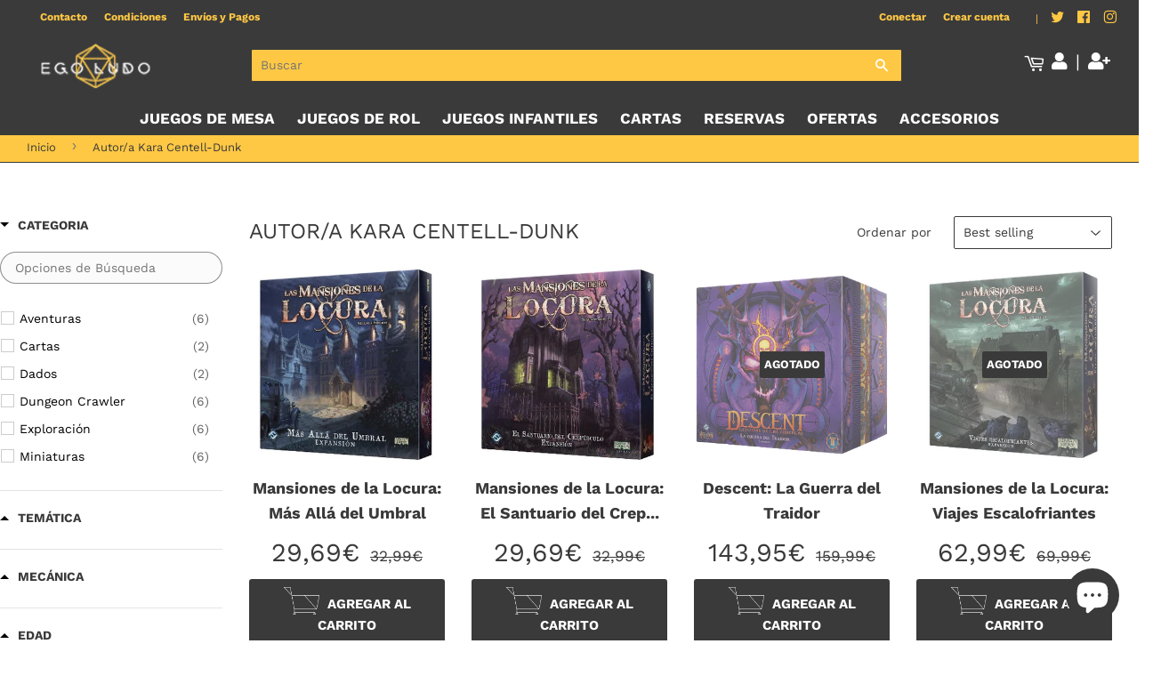

--- FILE ---
content_type: text/html; charset=utf-8
request_url: https://egoludo.com/collections/autor-a-kara-centell-dunk
body_size: 43874
content:
<!doctype html>
<html class="no-touch no-js">
<head>
  <meta name="facebook-domain-verification" content="cgmjg5u6ejxvbrowrjq50ocri3omxt" />
  <script>(function(H){H.className=H.className.replace(/\bno-js\b/,'js')})(document.documentElement)</script>
  <!-- Basic page needs ================================================== -->
  <meta charset="utf-8">
  <meta http-equiv="X-UA-Compatible" content="IE=edge,chrome=1">

  <!-- Hotjar Tracking Code for https://egoludo.com -->
<script>
    (function(h,o,t,j,a,r){
        h.hj=h.hj||function(){(h.hj.q=h.hj.q||[]).push(arguments)};
        h._hjSettings={hjid:3087100,hjsv:6};
        a=o.getElementsByTagName('head')[0];
        r=o.createElement('script');r.async=1;
        r.src=t+h._hjSettings.hjid+j+h._hjSettings.hjsv;
        a.appendChild(r);
    })(window,document,'https://static.hotjar.com/c/hotjar-','.js?sv=');
</script>

  
  <link rel="shortcut icon" href="//egoludo.com/cdn/shop/files/favicon_228x228_1_32x32.png?v=1614319813" type="image/png" />
  

  <!-- Title and description ================================================== -->
  <title>
  Autor/a Kara Centell-Dunk &ndash; Ego Ludo
  </title>

  

  <!-- Product meta ================================================== -->
  <!-- /snippets/social-meta-tags.liquid -->




<meta property="og:site_name" content="Ego Ludo">
<meta property="og:url" content="https://egoludo.com/collections/autor-a-kara-centell-dunk">
<meta property="og:title" content="Autor/a Kara Centell-Dunk">
<meta property="og:type" content="product.group">
<meta property="og:description" content="Disfruta de los mejores juegos de mesa, juegos de rol, juegos de cartas y descubre miles de juegos en oferta con el mejor servicio a domicilio. Encuentra las mejores marcas del mercado como Hasbro, Asmodee, Devir, Maldito Games... ¡No te quedes sin tu juego!">

<meta property="og:image" content="http://egoludo.com/cdn/shop/files/logos_1200x628_2_99ddf8a1-ac93-425d-ba2a-b758190b84a4_1200x1200.jpg?v=1621075367">
<meta property="og:image:secure_url" content="https://egoludo.com/cdn/shop/files/logos_1200x628_2_99ddf8a1-ac93-425d-ba2a-b758190b84a4_1200x1200.jpg?v=1621075367">


  <meta name="twitter:site" content="@EgoLudo">

<meta name="twitter:card" content="summary_large_image">
<meta name="twitter:title" content="Autor/a Kara Centell-Dunk">
<meta name="twitter:description" content="Disfruta de los mejores juegos de mesa, juegos de rol, juegos de cartas y descubre miles de juegos en oferta con el mejor servicio a domicilio. Encuentra las mejores marcas del mercado como Hasbro, Asmodee, Devir, Maldito Games... ¡No te quedes sin tu juego!">


  <!-- Helpers ================================================== -->
  <link rel="canonical" href="https://egoludo.com/collections/autor-a-kara-centell-dunk">
  <meta name="viewport" content="width=device-width,initial-scale=1">

  <!-- CSS ================================================== -->
  <link href="//egoludo.com/cdn/shop/t/2/assets/theme.scss.css?v=50867427981994670451758183095" rel="stylesheet" type="text/css" media="all" />

  <!-- Header hook for plugins ================================================== -->
  <script>window.performance && window.performance.mark && window.performance.mark('shopify.content_for_header.start');</script><meta name="facebook-domain-verification" content="oiufjc0gdj4ydam8omgkc984gxe54d">
<meta name="google-site-verification" content="HjZTKqtfFO_Szvgt17CbbLRUIIZN0bKqF1ocCZQkDGw">
<meta name="facebook-domain-verification" content="ttm9hbh73t1p66ij0ru260vuho0bif">
<meta id="shopify-digital-wallet" name="shopify-digital-wallet" content="/26739998889/digital_wallets/dialog">
<meta name="shopify-checkout-api-token" content="0e620c1280136711b2d2ecabfff31373">
<meta id="in-context-paypal-metadata" data-shop-id="26739998889" data-venmo-supported="false" data-environment="production" data-locale="es_ES" data-paypal-v4="true" data-currency="EUR">
<link rel="alternate" type="application/atom+xml" title="Feed" href="/collections/autor-a-kara-centell-dunk.atom" />
<link rel="alternate" type="application/json+oembed" href="https://egoludo.com/collections/autor-a-kara-centell-dunk.oembed">
<script async="async" src="/checkouts/internal/preloads.js?locale=es-ES"></script>
<link rel="preconnect" href="https://shop.app" crossorigin="anonymous">
<script async="async" src="https://shop.app/checkouts/internal/preloads.js?locale=es-ES&shop_id=26739998889" crossorigin="anonymous"></script>
<script id="apple-pay-shop-capabilities" type="application/json">{"shopId":26739998889,"countryCode":"ES","currencyCode":"EUR","merchantCapabilities":["supports3DS"],"merchantId":"gid:\/\/shopify\/Shop\/26739998889","merchantName":"Ego Ludo","requiredBillingContactFields":["postalAddress","email","phone"],"requiredShippingContactFields":["postalAddress","email","phone"],"shippingType":"shipping","supportedNetworks":["visa","maestro","masterCard","amex"],"total":{"type":"pending","label":"Ego Ludo","amount":"1.00"},"shopifyPaymentsEnabled":true,"supportsSubscriptions":true}</script>
<script id="shopify-features" type="application/json">{"accessToken":"0e620c1280136711b2d2ecabfff31373","betas":["rich-media-storefront-analytics"],"domain":"egoludo.com","predictiveSearch":true,"shopId":26739998889,"locale":"es"}</script>
<script>var Shopify = Shopify || {};
Shopify.shop = "ego-ludo.myshopify.com";
Shopify.locale = "es";
Shopify.currency = {"active":"EUR","rate":"1.0"};
Shopify.country = "ES";
Shopify.theme = {"name":"EgoLudo","id":83074613417,"schema_name":"Supply","schema_version":"9.1.0","theme_store_id":679,"role":"main"};
Shopify.theme.handle = "null";
Shopify.theme.style = {"id":null,"handle":null};
Shopify.cdnHost = "egoludo.com/cdn";
Shopify.routes = Shopify.routes || {};
Shopify.routes.root = "/";</script>
<script type="module">!function(o){(o.Shopify=o.Shopify||{}).modules=!0}(window);</script>
<script>!function(o){function n(){var o=[];function n(){o.push(Array.prototype.slice.apply(arguments))}return n.q=o,n}var t=o.Shopify=o.Shopify||{};t.loadFeatures=n(),t.autoloadFeatures=n()}(window);</script>
<script>
  window.ShopifyPay = window.ShopifyPay || {};
  window.ShopifyPay.apiHost = "shop.app\/pay";
  window.ShopifyPay.redirectState = null;
</script>
<script id="shop-js-analytics" type="application/json">{"pageType":"collection"}</script>
<script defer="defer" async type="module" src="//egoludo.com/cdn/shopifycloud/shop-js/modules/v2/client.init-shop-cart-sync_CvZOh8Af.es.esm.js"></script>
<script defer="defer" async type="module" src="//egoludo.com/cdn/shopifycloud/shop-js/modules/v2/chunk.common_3Rxs6Qxh.esm.js"></script>
<script type="module">
  await import("//egoludo.com/cdn/shopifycloud/shop-js/modules/v2/client.init-shop-cart-sync_CvZOh8Af.es.esm.js");
await import("//egoludo.com/cdn/shopifycloud/shop-js/modules/v2/chunk.common_3Rxs6Qxh.esm.js");

  window.Shopify.SignInWithShop?.initShopCartSync?.({"fedCMEnabled":true,"windoidEnabled":true});

</script>
<script>
  window.Shopify = window.Shopify || {};
  if (!window.Shopify.featureAssets) window.Shopify.featureAssets = {};
  window.Shopify.featureAssets['shop-js'] = {"shop-cart-sync":["modules/v2/client.shop-cart-sync_rmK0axmV.es.esm.js","modules/v2/chunk.common_3Rxs6Qxh.esm.js"],"init-fed-cm":["modules/v2/client.init-fed-cm_ZaR7zFve.es.esm.js","modules/v2/chunk.common_3Rxs6Qxh.esm.js"],"shop-button":["modules/v2/client.shop-button_DtKRgnFY.es.esm.js","modules/v2/chunk.common_3Rxs6Qxh.esm.js"],"shop-cash-offers":["modules/v2/client.shop-cash-offers_CD08217J.es.esm.js","modules/v2/chunk.common_3Rxs6Qxh.esm.js","modules/v2/chunk.modal_DPIzVVvN.esm.js"],"init-windoid":["modules/v2/client.init-windoid_B42Q2JHR.es.esm.js","modules/v2/chunk.common_3Rxs6Qxh.esm.js"],"shop-toast-manager":["modules/v2/client.shop-toast-manager_BhL87v9O.es.esm.js","modules/v2/chunk.common_3Rxs6Qxh.esm.js"],"init-shop-email-lookup-coordinator":["modules/v2/client.init-shop-email-lookup-coordinator_CFAE-OH8.es.esm.js","modules/v2/chunk.common_3Rxs6Qxh.esm.js"],"init-shop-cart-sync":["modules/v2/client.init-shop-cart-sync_CvZOh8Af.es.esm.js","modules/v2/chunk.common_3Rxs6Qxh.esm.js"],"avatar":["modules/v2/client.avatar_BTnouDA3.es.esm.js"],"pay-button":["modules/v2/client.pay-button_x3Sl_UWF.es.esm.js","modules/v2/chunk.common_3Rxs6Qxh.esm.js"],"init-customer-accounts":["modules/v2/client.init-customer-accounts_DwzgN7WB.es.esm.js","modules/v2/client.shop-login-button_Bwv8tzNm.es.esm.js","modules/v2/chunk.common_3Rxs6Qxh.esm.js","modules/v2/chunk.modal_DPIzVVvN.esm.js"],"init-shop-for-new-customer-accounts":["modules/v2/client.init-shop-for-new-customer-accounts_l0dYgp_m.es.esm.js","modules/v2/client.shop-login-button_Bwv8tzNm.es.esm.js","modules/v2/chunk.common_3Rxs6Qxh.esm.js","modules/v2/chunk.modal_DPIzVVvN.esm.js"],"shop-login-button":["modules/v2/client.shop-login-button_Bwv8tzNm.es.esm.js","modules/v2/chunk.common_3Rxs6Qxh.esm.js","modules/v2/chunk.modal_DPIzVVvN.esm.js"],"init-customer-accounts-sign-up":["modules/v2/client.init-customer-accounts-sign-up_CqSuJy7r.es.esm.js","modules/v2/client.shop-login-button_Bwv8tzNm.es.esm.js","modules/v2/chunk.common_3Rxs6Qxh.esm.js","modules/v2/chunk.modal_DPIzVVvN.esm.js"],"shop-follow-button":["modules/v2/client.shop-follow-button_sMoqSZtr.es.esm.js","modules/v2/chunk.common_3Rxs6Qxh.esm.js","modules/v2/chunk.modal_DPIzVVvN.esm.js"],"checkout-modal":["modules/v2/client.checkout-modal_CwKmoEcx.es.esm.js","modules/v2/chunk.common_3Rxs6Qxh.esm.js","modules/v2/chunk.modal_DPIzVVvN.esm.js"],"lead-capture":["modules/v2/client.lead-capture_De9xQpTV.es.esm.js","modules/v2/chunk.common_3Rxs6Qxh.esm.js","modules/v2/chunk.modal_DPIzVVvN.esm.js"],"shop-login":["modules/v2/client.shop-login_DZKlOsWP.es.esm.js","modules/v2/chunk.common_3Rxs6Qxh.esm.js","modules/v2/chunk.modal_DPIzVVvN.esm.js"],"payment-terms":["modules/v2/client.payment-terms_WyOlUs-o.es.esm.js","modules/v2/chunk.common_3Rxs6Qxh.esm.js","modules/v2/chunk.modal_DPIzVVvN.esm.js"]};
</script>
<script>(function() {
  var isLoaded = false;
  function asyncLoad() {
    if (isLoaded) return;
    isLoaded = true;
    var urls = ["https:\/\/tseish-app.connect.trustedshops.com\/esc.js?apiBaseUrl=aHR0cHM6Ly90c2Vpc2gtYXBwLmNvbm5lY3QudHJ1c3RlZHNob3BzLmNvbQ==\u0026instanceId=ZWdvLWx1ZG8ubXlzaG9waWZ5LmNvbQ==\u0026shop=ego-ludo.myshopify.com","https:\/\/cdn.hextom.com\/js\/freeshippingbar.js?shop=ego-ludo.myshopify.com"];
    for (var i = 0; i < urls.length; i++) {
      var s = document.createElement('script');
      s.type = 'text/javascript';
      s.async = true;
      s.src = urls[i];
      var x = document.getElementsByTagName('script')[0];
      x.parentNode.insertBefore(s, x);
    }
  };
  if(window.attachEvent) {
    window.attachEvent('onload', asyncLoad);
  } else {
    window.addEventListener('load', asyncLoad, false);
  }
})();</script>
<script id="__st">var __st={"a":26739998889,"offset":3600,"reqid":"3a1d3933-12da-4da5-bab6-7421deb2ce38-1768659807","pageurl":"egoludo.com\/collections\/autor-a-kara-centell-dunk","u":"630597fd0dbf","p":"collection","rtyp":"collection","rid":265322692777};</script>
<script>window.ShopifyPaypalV4VisibilityTracking = true;</script>
<script id="captcha-bootstrap">!function(){'use strict';const t='contact',e='account',n='new_comment',o=[[t,t],['blogs',n],['comments',n],[t,'customer']],c=[[e,'customer_login'],[e,'guest_login'],[e,'recover_customer_password'],[e,'create_customer']],r=t=>t.map((([t,e])=>`form[action*='/${t}']:not([data-nocaptcha='true']) input[name='form_type'][value='${e}']`)).join(','),a=t=>()=>t?[...document.querySelectorAll(t)].map((t=>t.form)):[];function s(){const t=[...o],e=r(t);return a(e)}const i='password',u='form_key',d=['recaptcha-v3-token','g-recaptcha-response','h-captcha-response',i],f=()=>{try{return window.sessionStorage}catch{return}},m='__shopify_v',_=t=>t.elements[u];function p(t,e,n=!1){try{const o=window.sessionStorage,c=JSON.parse(o.getItem(e)),{data:r}=function(t){const{data:e,action:n}=t;return t[m]||n?{data:e,action:n}:{data:t,action:n}}(c);for(const[e,n]of Object.entries(r))t.elements[e]&&(t.elements[e].value=n);n&&o.removeItem(e)}catch(o){console.error('form repopulation failed',{error:o})}}const l='form_type',E='cptcha';function T(t){t.dataset[E]=!0}const w=window,h=w.document,L='Shopify',v='ce_forms',y='captcha';let A=!1;((t,e)=>{const n=(g='f06e6c50-85a8-45c8-87d0-21a2b65856fe',I='https://cdn.shopify.com/shopifycloud/storefront-forms-hcaptcha/ce_storefront_forms_captcha_hcaptcha.v1.5.2.iife.js',D={infoText:'Protegido por hCaptcha',privacyText:'Privacidad',termsText:'Términos'},(t,e,n)=>{const o=w[L][v],c=o.bindForm;if(c)return c(t,g,e,D).then(n);var r;o.q.push([[t,g,e,D],n]),r=I,A||(h.body.append(Object.assign(h.createElement('script'),{id:'captcha-provider',async:!0,src:r})),A=!0)});var g,I,D;w[L]=w[L]||{},w[L][v]=w[L][v]||{},w[L][v].q=[],w[L][y]=w[L][y]||{},w[L][y].protect=function(t,e){n(t,void 0,e),T(t)},Object.freeze(w[L][y]),function(t,e,n,w,h,L){const[v,y,A,g]=function(t,e,n){const i=e?o:[],u=t?c:[],d=[...i,...u],f=r(d),m=r(i),_=r(d.filter((([t,e])=>n.includes(e))));return[a(f),a(m),a(_),s()]}(w,h,L),I=t=>{const e=t.target;return e instanceof HTMLFormElement?e:e&&e.form},D=t=>v().includes(t);t.addEventListener('submit',(t=>{const e=I(t);if(!e)return;const n=D(e)&&!e.dataset.hcaptchaBound&&!e.dataset.recaptchaBound,o=_(e),c=g().includes(e)&&(!o||!o.value);(n||c)&&t.preventDefault(),c&&!n&&(function(t){try{if(!f())return;!function(t){const e=f();if(!e)return;const n=_(t);if(!n)return;const o=n.value;o&&e.removeItem(o)}(t);const e=Array.from(Array(32),(()=>Math.random().toString(36)[2])).join('');!function(t,e){_(t)||t.append(Object.assign(document.createElement('input'),{type:'hidden',name:u})),t.elements[u].value=e}(t,e),function(t,e){const n=f();if(!n)return;const o=[...t.querySelectorAll(`input[type='${i}']`)].map((({name:t})=>t)),c=[...d,...o],r={};for(const[a,s]of new FormData(t).entries())c.includes(a)||(r[a]=s);n.setItem(e,JSON.stringify({[m]:1,action:t.action,data:r}))}(t,e)}catch(e){console.error('failed to persist form',e)}}(e),e.submit())}));const S=(t,e)=>{t&&!t.dataset[E]&&(n(t,e.some((e=>e===t))),T(t))};for(const o of['focusin','change'])t.addEventListener(o,(t=>{const e=I(t);D(e)&&S(e,y())}));const B=e.get('form_key'),M=e.get(l),P=B&&M;t.addEventListener('DOMContentLoaded',(()=>{const t=y();if(P)for(const e of t)e.elements[l].value===M&&p(e,B);[...new Set([...A(),...v().filter((t=>'true'===t.dataset.shopifyCaptcha))])].forEach((e=>S(e,t)))}))}(h,new URLSearchParams(w.location.search),n,t,e,['guest_login'])})(!0,!0)}();</script>
<script integrity="sha256-4kQ18oKyAcykRKYeNunJcIwy7WH5gtpwJnB7kiuLZ1E=" data-source-attribution="shopify.loadfeatures" defer="defer" src="//egoludo.com/cdn/shopifycloud/storefront/assets/storefront/load_feature-a0a9edcb.js" crossorigin="anonymous"></script>
<script crossorigin="anonymous" defer="defer" src="//egoludo.com/cdn/shopifycloud/storefront/assets/shopify_pay/storefront-65b4c6d7.js?v=20250812"></script>
<script data-source-attribution="shopify.dynamic_checkout.dynamic.init">var Shopify=Shopify||{};Shopify.PaymentButton=Shopify.PaymentButton||{isStorefrontPortableWallets:!0,init:function(){window.Shopify.PaymentButton.init=function(){};var t=document.createElement("script");t.src="https://egoludo.com/cdn/shopifycloud/portable-wallets/latest/portable-wallets.es.js",t.type="module",document.head.appendChild(t)}};
</script>
<script data-source-attribution="shopify.dynamic_checkout.buyer_consent">
  function portableWalletsHideBuyerConsent(e){var t=document.getElementById("shopify-buyer-consent"),n=document.getElementById("shopify-subscription-policy-button");t&&n&&(t.classList.add("hidden"),t.setAttribute("aria-hidden","true"),n.removeEventListener("click",e))}function portableWalletsShowBuyerConsent(e){var t=document.getElementById("shopify-buyer-consent"),n=document.getElementById("shopify-subscription-policy-button");t&&n&&(t.classList.remove("hidden"),t.removeAttribute("aria-hidden"),n.addEventListener("click",e))}window.Shopify?.PaymentButton&&(window.Shopify.PaymentButton.hideBuyerConsent=portableWalletsHideBuyerConsent,window.Shopify.PaymentButton.showBuyerConsent=portableWalletsShowBuyerConsent);
</script>
<script data-source-attribution="shopify.dynamic_checkout.cart.bootstrap">document.addEventListener("DOMContentLoaded",(function(){function t(){return document.querySelector("shopify-accelerated-checkout-cart, shopify-accelerated-checkout")}if(t())Shopify.PaymentButton.init();else{new MutationObserver((function(e,n){t()&&(Shopify.PaymentButton.init(),n.disconnect())})).observe(document.body,{childList:!0,subtree:!0})}}));
</script>
<script id='scb4127' type='text/javascript' async='' src='https://egoludo.com/cdn/shopifycloud/privacy-banner/storefront-banner.js'></script><link id="shopify-accelerated-checkout-styles" rel="stylesheet" media="screen" href="https://egoludo.com/cdn/shopifycloud/portable-wallets/latest/accelerated-checkout-backwards-compat.css" crossorigin="anonymous">
<style id="shopify-accelerated-checkout-cart">
        #shopify-buyer-consent {
  margin-top: 1em;
  display: inline-block;
  width: 100%;
}

#shopify-buyer-consent.hidden {
  display: none;
}

#shopify-subscription-policy-button {
  background: none;
  border: none;
  padding: 0;
  text-decoration: underline;
  font-size: inherit;
  cursor: pointer;
}

#shopify-subscription-policy-button::before {
  box-shadow: none;
}

      </style>

<script>window.performance && window.performance.mark && window.performance.mark('shopify.content_for_header.end');</script>

  
  

  <script src="//egoludo.com/cdn/shop/t/2/assets/jquery-2.2.3.min.js?v=58211863146907186831601918701" type="text/javascript"></script>

  <script src="//egoludo.com/cdn/shop/t/2/assets/lazysizes.min.js?v=8147953233334221341601918701" async="async"></script>
  <script src="//egoludo.com/cdn/shop/t/2/assets/vendor.js?v=106177282645720727331601918703" defer="defer"></script>
  <script src="//egoludo.com/cdn/shop/t/2/assets/theme.js?v=53261703485413907181620329615" defer="defer"></script>
  
<!-- Global site tag (gtag.js) - Google Analytics -->
<script async src="https://www.googletagmanager.com/gtag/js?id=UA-184596030-1"></script>
<script>
  window.dataLayer = window.dataLayer || [];
  function gtag(){dataLayer.push(arguments);}
  gtag('js', new Date());

  gtag('config', 'UA-184596030-1');
</script>
  
<!-- Global site tag (gtag.js) - Google Ads: 339070691 -->
<script async src="https://www.googletagmanager.com/gtag/js?id=AW-339070691"></script>
<script>
  window.dataLayer = window.dataLayer || [];
  function gtag(){dataLayer.push(arguments);}
  gtag('js', new Date());

  gtag('config', 'AW-339070691');
</script>

  <link
  rel="stylesheet"
  href="https://cdn.jsdelivr.net/npm/swiper@8/swiper-bundle.min.css"
/>

<script src="https://cdn.jsdelivr.net/npm/swiper@8/swiper-bundle.min.js"></script>
  
  <!-- Google Tag Manager -->
<script>(function(w,d,s,l,i){w[l]=w[l]||[];w[l].push({'gtm.start':
new Date().getTime(),event:'gtm.js'});var f=d.getElementsByTagName(s)[0],
j=d.createElement(s),dl=l!='dataLayer'?'&l='+l:'';j.async=true;j.src=
'https://www.googletagmanager.com/gtm.js?id='+i+dl;f.parentNode.insertBefore(j,f);
})(window,document,'script','dataLayer','GTM-WHMBC59');</script>
<!-- End Google Tag Manager -->

<!--begin-boost-pfs-filter-css-->
  <link href="//egoludo.com/cdn/shop/t/2/assets/boost-pfs-init.css?v=115184225668420142521622775814" rel="stylesheet" type="text/css" media="all" />
  <link rel="preload stylesheet" href="//egoludo.com/cdn/shop/t/2/assets/boost-pfs-general.css?v=134764203442945859291622775815" as="style">
  <link rel="preload stylesheet" href="//egoludo.com/cdn/shop/t/2/assets/boost-pfs-otp.css?v=124787544969713301011622775820" as="style"><link href="//egoludo.com/cdn/shop/t/2/assets/boost-pfs-custom.css?v=29030500224565206241619882020" rel="stylesheet" type="text/css" media="all" />
<style data-id="boost-pfs-style" type="text/css">
    .boost-pfs-filter-option-title-text {}

   .boost-pfs-filter-tree-v .boost-pfs-filter-option-title-text:before {}
    .boost-pfs-filter-tree-v .boost-pfs-filter-option.boost-pfs-filter-option-collapsed .boost-pfs-filter-option-title-text:before {}
    .boost-pfs-filter-tree-h .boost-pfs-filter-option-title-heading:before {
      border-right-color: ;
      border-bottom-color: ;
    }

    .boost-pfs-filter-option-content .boost-pfs-filter-option-item-list .boost-pfs-filter-option-item button,
    .boost-pfs-filter-option-content .boost-pfs-filter-option-item-list .boost-pfs-filter-option-item .boost-pfs-filter-button,
    .boost-pfs-filter-option-range-amount input,
    .boost-pfs-filter-tree-v .boost-pfs-filter-refine-by .boost-pfs-filter-refine-by-items .refine-by-item,
    .boost-pfs-filter-refine-by-wrapper-v .boost-pfs-filter-refine-by .boost-pfs-filter-refine-by-items .refine-by-item,
    .boost-pfs-filter-refine-by .boost-pfs-filter-option-title,
    .boost-pfs-filter-refine-by .boost-pfs-filter-refine-by-items .refine-by-item>a,
    .boost-pfs-filter-refine-by>span,
    .boost-pfs-filter-clear,
    .boost-pfs-filter-clear-all{}

    .boost-pfs-filter-option-multi-level-collections .boost-pfs-filter-option-multi-level-list .boost-pfs-filter-option-item .boost-pfs-filter-button-arrow .boost-pfs-arrow:before,
    .boost-pfs-filter-option-multi-level-tag .boost-pfs-filter-option-multi-level-list .boost-pfs-filter-option-item .boost-pfs-filter-button-arrow .boost-pfs-arrow:before {}

    .boost-pfs-filter-refine-by .boost-pfs-filter-refine-by-items .refine-by-item .boost-pfs-filter-clear:before,
    .boost-pfs-filter-refine-by .boost-pfs-filter-refine-by-items .refine-by-item .boost-pfs-filter-clear:after {
      background: ;
    }

    .boost-pfs-filter-tree-mobile-button button,
    .boost-pfs-filter-top-sorting-mobile button {}
    .boost-pfs-filter-top-sorting-mobile button>span:after {}
  </style>
<!--end-boost-pfs-filter-css-->
  
<link rel="stylesheet" href="https://cdnjs.cloudflare.com/ajax/libs/font-awesome/5.13.0/css/all.min.css" integrity="sha256-h20CPZ0QyXlBuAw7A+KluUYx/3pK+c7lYEpqLTlxjYQ=" crossorigin="anonymous" />

<!-- SEO, JSON‑LD, Schema --> 
 
        
        

        
        
        

<script type="application/ld+json">
{
	"@context": "https://schema.org",
	"@type": "BreadcrumbList",
	"itemListElement": [{
		"@type": "ListItem",
		"position": 1,
		"name": "Ego Ludo",
		"item": "https://egoludo.com"
		},{
		"@type": "ListItem",
		"position": 2,
		"name": "Autor/a Kara Centell-Dunk",
		"item": "https://egoludo.com/collections/autor-a-kara-centell-dunk"
	}]
}
</script>




<script type="application/ld+json">
{
 	"@context": "https://schema.org",
 	"@type": "WebSite",
 	"url": "https://egoludo.com",
 	"potentialAction": {
 	 	"@type": "SearchAction",
 	 	 "target": "https://egoludo.com/search?q={search_term}",
 	 	"query-input": "required name=search_term"
 	}
}
</script>




<script type="application/ld+json">
{
	 "@context":"https://schema.org",
	 "@type":"ItemList",
	"itemListElement":[
	
	{
		"@type":"ListItem",
		"position":1,
		"url":"egoludo.com/products/descent-la-guerra-del-traidor",
		"description":"La Cuarta Oscuridad ha comenzado.\nLos renqueantes ejércitos de Waiqar el Inmortal se enfrentan a los sirvientes de Levirax, de los Señores Dragón. Mientras tanto, la horda de los Uthuk Y’llan se expande guiada por una mano invisible. Terrinoth está al borde del colapso, y nuestros héroes tendrán que tratar de forjar un futuro nuevo para su hogar. ¿Estarán a la altura?En La guerra del Traidor, el segundo acto de Descent: Leyendas de las tinieblas, de uno a cuatro jugadores prosiguen el viaje de Brynn, Venturoso, Galaden, Kehli, Syrus y Vaerix mientras tratan de salvar el reino del mal que amenaza su legado. Con nuevas capacidades para emplear, nuevos enemigos que combatir y una nueva historia por contar, La guerra del Traidor es una expansión esencial para cualquiera que desee volver a explorar Terrinoth.¿Podrás resistir a la Oscuridad que se aproxima? ¿O terminará tu leyenda entre fuego y desolación?NOTAEs necesaria la caja del acto I de Descent: Leyendas de las tinieblasCONTENIDO1 reglamento, 1 guía de montaje de terreno, 3 piezas de tablero, 26 miniaturas de plástico, 1 elevador de plástico, 34 elementos de terreno, 2 capas inferiores, 6 cartas de Héroe, 24 cartas de Habilidad, 1 carta de Compañero, 18 cartas de Leyenda, 27 cartas de Arma, 9 cartas de Armadura, 8 cartas de Accesorio, 12 cartas de Consumible, 1 inserto de elevador, 2 fichas de Exploración\/Vista, 60 fichas de Estado, 21 fichas de Fatiga, 3 fichas de Umbra."
,		"image": "//egoludo.com/cdn/shop/products/DescentLaGuerradelTraidor.png?v=1680085955",
		"name": "Descent: La Guerra del Traidor"
	},
	{
		"@type":"ListItem",
		"position":2,
		"url":"egoludo.com/products/mansiones-de-la-locura-viajes-escalofriantes",
		"description":"La expansión Viajes escalofriantes presenta tres nuevos escenarios que llevan a los investigadores lejos de Arkham.La expansión Viajes escalofriantes presenta tres nuevos escenarios que llevan a los investigadores lejos de Arkham.Tendrán que hacer uso de todo lo que tienen, desde peligrosos rituales arcanos hasta el equipaje que lleven, si quieren derrotar a estas nuevas amenazas. Para poder llegar a su destino, ¡primero tendrán que sobrevivir al viaje!"
,		"image": "//egoludo.com/cdn/shop/products/ffmad25_01_c59a45c8-1438-48da-a4c7-6a73527641db.jpg?v=1639669249",
		"name": "Mansiones de la Locura: Viajes Escalofriantes"
	},
	{
		"@type":"ListItem",
		"position":3,
		"url":"egoludo.com/products/mansiones-de-la-locura-el-santuario-del-crepusculo",
		"description":"La expansión El Santuario del Crepúsculo presenta las conjuras de la Logia del Crepúsculo de Plata mediante dos nuevos escenarios. En el primero, los investigadores han de sacar a relucir el siniestro plan que se oculta tras una cabalgata anual organizada por la ilustre orden. En el segundo, los investigadores deben hallar el modo de escapar de la Logia y guiar a otros prisioneros hasta un lugar seguro. Esta expansión introduce también investigadores, Hechizos y Objetos para completar estos casos, así como una nueva amenaza incorpórea: el Alma en pena."
,		"image": "//egoludo.com/cdn/shop/products/1df1b0b9-6c9f-4ce3-b19a-cacf75681d92.jpg?v=1622132667",
		"name": "Mansiones de la Locura: El Santuario del Crepúsculo"
	},
	{
		"@type":"ListItem",
		"position":4,
		"url":"egoludo.com/products/descent-leyendas-de-las-tinieblas",
		"description":"¡Comienza tu leyenda!El enemigo más antiguo del reino ha regresado y está todo listo para el próximo enfrentamiento entre Terrinoth y las fuerzas de la oscuridad en Descent: Leyendas de las tinieblas, ¡el juego de exploración de mazmorras definitivo para 1–4 jugadores!Una aplicación completamente integrada en el juego será tu guía a lo largo de la primera parte de una campaña que recorre esta tierra encantada para que explores oscuros bosques y antiguos campos de batalla mientras te enfrentas a los no muertos que acechan tras un velo de brumas, a los bárbaros demoníacos que recorren las tierras salvajes y a muchos más peligros. Afrontar estas pruebas te permitirá desarrollar tus habilidades para encarar desafíos mayores, podrás crear nuevas armas y armaduras que te ayuden y obtendrás un poder que te acompañará en futuras aventuras más allá de esta caja.Terrinoth está en peligro. ¡Forja tu propia leyenda en Descent: Leyendas de las tinieblas!CONTENIDO1 reglamento para aprender a jugar, 1 guía de ambientación, 1 guía de montaje, 12 dados especiales, 40 miniaturas, 16 indicadores identificativos, 18 piezas de tablero, 47 elementos de terreno, 6 capas inferiores, 6 cartas de Héroe, 40 cartas de Arma, 18 cartas de Armadura, 12 cartas de Accesorio, 42 cartas de Consumible, 42 cartas de Habilidad, 10 cartas de Dolencia, 4 cartas de referencia, 4 diales de Vida, 12 fichas de Exploración\/Vista, 80 fichas de Estado, 54 fichas de Fatiga y 8 fundas de cartas.NOTASPara jugar con tu ejemplar de Descent: Leyendas de las tinieblas es necesaria una aplicación digital gratuita. Para descargarla, busca “Descent: Leyendas de las tinieblas” en el App Store™ de Apple iOS, en la Appstore de Amazon™, en la tienda de Google Play™ o en Steam®.No es compatible con Descent: Viaje a las tinieblas."
,		"image": "//egoludo.com/cdn/shop/products/dle01es_ffgdle01es_1.png?v=1680086815",
		"name": "Descent: Leyendas de las Tinieblas"
	},
	{
		"@type":"ListItem",
		"position":5,
		"url":"egoludo.com/products/mansiones-de-la-locura-calles-de-arkham",
		"description":"Una ciudad en peligro...La titilante luz de las farolas no basta para disipar la oscuridad que acecha en las calles de Arkham. En los silenciosos pasillos de la Universidad Miskatonic, el profesorado se esfuerza por hallar respuestas que la humanidad no está destinada a conocer. Las reliquias expuestas en el Museo Miskatonic no pueden desligarse de su extraño y sangriento pasado. Y en ámbitos menos decorosos, la corrupción y la violencia de las bandas de O’Bannion y Sheldon causan estragos entre los ciudadanos de este misterioso pueblo de Massachusetts.La expansión Calles de Arkham presenta los lugares más emblemáticos de Arkham y los siniestros secretos que encierran. Tres nuevos escenarios pondrán a prueba la entereza de los investigadores enfrentándolos a visitantes de las estrellas, a fuerzas más allá de todo entendimiento y a violentos criminales. Para acabar con ambos males, tanto antiguos como contemporáneos, los investigadores tendrán que desarrollar todo su potencial empleando sortilegios prodigiosos, artefactos poderosos y extraños elixires. Sea cual sea el precio, la ciudad de Arkham debe ser salvada."
,		"image": "//egoludo.com/cdn/shop/products/ffmad25_01.jpg?v=1639668896",
		"name": "Mansiones de la Locura: Calles de Arkham"
	},
	{
		"@type":"ListItem",
		"position":6,
		"url":"egoludo.com/products/mansiones-de-la-locura-mas-alla-del-umbral",
		"description":"En su búsqueda de conocimientos pasados y futuros, muchas personas cometen errores terribles. Sus rituales fallidos provocan la metamorfosis de sus cuerpos y los someten a la voluntad superior de un ser para el que ningún conocimiento está vetado. El que Acecha en el Umbral busca el modo de manipular el mundo desde sus dominios ajenos al tiempo y el espacio. Los investigadores son los únicos capaces de poner fin a las peligrosas maquinaciones de Yog-Sothoth, aunque al intentarlo se arriesgan a unirse a los siervos sin mente que se oponen a ellos.La expansión Más Allá del Umbral contiene investigadores adicionales, módulos de tablero, un nuevo monstruo, acceso a dos escenarios exclusivos y los componentes necesarios para que los investigadores se enfrenten al omnisciente Yog-Sothoth."
,		"image": "//egoludo.com/cdn/shop/products/ffmad25_01_7776b53f-ff7c-48ac-82dc-b1252d55b9fa.jpg?v=1639669487",
		"name": "Mansiones de la Locura: Más Allá del Umbral"
	}
	]
}
</script>



    <!-- Upsell & Cross Sell Kit by Logbase - Starts -->
      <script src='https://upsell-app.logbase.io/lb-upsell.js?shop=ego-ludo.myshopify.com' defer></script>
    <!-- Upsell & Cross Sell Kit by Logbase - Ends -->
<!-- BEGIN app block: shopify://apps/klaviyo-email-marketing-sms/blocks/klaviyo-onsite-embed/2632fe16-c075-4321-a88b-50b567f42507 -->












  <script async src="https://static.klaviyo.com/onsite/js/SePjhz/klaviyo.js?company_id=SePjhz"></script>
  <script>!function(){if(!window.klaviyo){window._klOnsite=window._klOnsite||[];try{window.klaviyo=new Proxy({},{get:function(n,i){return"push"===i?function(){var n;(n=window._klOnsite).push.apply(n,arguments)}:function(){for(var n=arguments.length,o=new Array(n),w=0;w<n;w++)o[w]=arguments[w];var t="function"==typeof o[o.length-1]?o.pop():void 0,e=new Promise((function(n){window._klOnsite.push([i].concat(o,[function(i){t&&t(i),n(i)}]))}));return e}}})}catch(n){window.klaviyo=window.klaviyo||[],window.klaviyo.push=function(){var n;(n=window._klOnsite).push.apply(n,arguments)}}}}();</script>

  




  <script>
    window.klaviyoReviewsProductDesignMode = false
  </script>







<!-- END app block --><script src="https://cdn.shopify.com/extensions/cfc76123-b24f-4e9a-a1dc-585518796af7/forms-2294/assets/shopify-forms-loader.js" type="text/javascript" defer="defer"></script>
<script src="https://cdn.shopify.com/extensions/7bc9bb47-adfa-4267-963e-cadee5096caf/inbox-1252/assets/inbox-chat-loader.js" type="text/javascript" defer="defer"></script>
<link href="https://monorail-edge.shopifysvc.com" rel="dns-prefetch">
<script>(function(){if ("sendBeacon" in navigator && "performance" in window) {try {var session_token_from_headers = performance.getEntriesByType('navigation')[0].serverTiming.find(x => x.name == '_s').description;} catch {var session_token_from_headers = undefined;}var session_cookie_matches = document.cookie.match(/_shopify_s=([^;]*)/);var session_token_from_cookie = session_cookie_matches && session_cookie_matches.length === 2 ? session_cookie_matches[1] : "";var session_token = session_token_from_headers || session_token_from_cookie || "";function handle_abandonment_event(e) {var entries = performance.getEntries().filter(function(entry) {return /monorail-edge.shopifysvc.com/.test(entry.name);});if (!window.abandonment_tracked && entries.length === 0) {window.abandonment_tracked = true;var currentMs = Date.now();var navigation_start = performance.timing.navigationStart;var payload = {shop_id: 26739998889,url: window.location.href,navigation_start,duration: currentMs - navigation_start,session_token,page_type: "collection"};window.navigator.sendBeacon("https://monorail-edge.shopifysvc.com/v1/produce", JSON.stringify({schema_id: "online_store_buyer_site_abandonment/1.1",payload: payload,metadata: {event_created_at_ms: currentMs,event_sent_at_ms: currentMs}}));}}window.addEventListener('pagehide', handle_abandonment_event);}}());</script>
<script id="web-pixels-manager-setup">(function e(e,d,r,n,o){if(void 0===o&&(o={}),!Boolean(null===(a=null===(i=window.Shopify)||void 0===i?void 0:i.analytics)||void 0===a?void 0:a.replayQueue)){var i,a;window.Shopify=window.Shopify||{};var t=window.Shopify;t.analytics=t.analytics||{};var s=t.analytics;s.replayQueue=[],s.publish=function(e,d,r){return s.replayQueue.push([e,d,r]),!0};try{self.performance.mark("wpm:start")}catch(e){}var l=function(){var e={modern:/Edge?\/(1{2}[4-9]|1[2-9]\d|[2-9]\d{2}|\d{4,})\.\d+(\.\d+|)|Firefox\/(1{2}[4-9]|1[2-9]\d|[2-9]\d{2}|\d{4,})\.\d+(\.\d+|)|Chrom(ium|e)\/(9{2}|\d{3,})\.\d+(\.\d+|)|(Maci|X1{2}).+ Version\/(15\.\d+|(1[6-9]|[2-9]\d|\d{3,})\.\d+)([,.]\d+|)( \(\w+\)|)( Mobile\/\w+|) Safari\/|Chrome.+OPR\/(9{2}|\d{3,})\.\d+\.\d+|(CPU[ +]OS|iPhone[ +]OS|CPU[ +]iPhone|CPU IPhone OS|CPU iPad OS)[ +]+(15[._]\d+|(1[6-9]|[2-9]\d|\d{3,})[._]\d+)([._]\d+|)|Android:?[ /-](13[3-9]|1[4-9]\d|[2-9]\d{2}|\d{4,})(\.\d+|)(\.\d+|)|Android.+Firefox\/(13[5-9]|1[4-9]\d|[2-9]\d{2}|\d{4,})\.\d+(\.\d+|)|Android.+Chrom(ium|e)\/(13[3-9]|1[4-9]\d|[2-9]\d{2}|\d{4,})\.\d+(\.\d+|)|SamsungBrowser\/([2-9]\d|\d{3,})\.\d+/,legacy:/Edge?\/(1[6-9]|[2-9]\d|\d{3,})\.\d+(\.\d+|)|Firefox\/(5[4-9]|[6-9]\d|\d{3,})\.\d+(\.\d+|)|Chrom(ium|e)\/(5[1-9]|[6-9]\d|\d{3,})\.\d+(\.\d+|)([\d.]+$|.*Safari\/(?![\d.]+ Edge\/[\d.]+$))|(Maci|X1{2}).+ Version\/(10\.\d+|(1[1-9]|[2-9]\d|\d{3,})\.\d+)([,.]\d+|)( \(\w+\)|)( Mobile\/\w+|) Safari\/|Chrome.+OPR\/(3[89]|[4-9]\d|\d{3,})\.\d+\.\d+|(CPU[ +]OS|iPhone[ +]OS|CPU[ +]iPhone|CPU IPhone OS|CPU iPad OS)[ +]+(10[._]\d+|(1[1-9]|[2-9]\d|\d{3,})[._]\d+)([._]\d+|)|Android:?[ /-](13[3-9]|1[4-9]\d|[2-9]\d{2}|\d{4,})(\.\d+|)(\.\d+|)|Mobile Safari.+OPR\/([89]\d|\d{3,})\.\d+\.\d+|Android.+Firefox\/(13[5-9]|1[4-9]\d|[2-9]\d{2}|\d{4,})\.\d+(\.\d+|)|Android.+Chrom(ium|e)\/(13[3-9]|1[4-9]\d|[2-9]\d{2}|\d{4,})\.\d+(\.\d+|)|Android.+(UC? ?Browser|UCWEB|U3)[ /]?(15\.([5-9]|\d{2,})|(1[6-9]|[2-9]\d|\d{3,})\.\d+)\.\d+|SamsungBrowser\/(5\.\d+|([6-9]|\d{2,})\.\d+)|Android.+MQ{2}Browser\/(14(\.(9|\d{2,})|)|(1[5-9]|[2-9]\d|\d{3,})(\.\d+|))(\.\d+|)|K[Aa][Ii]OS\/(3\.\d+|([4-9]|\d{2,})\.\d+)(\.\d+|)/},d=e.modern,r=e.legacy,n=navigator.userAgent;return n.match(d)?"modern":n.match(r)?"legacy":"unknown"}(),u="modern"===l?"modern":"legacy",c=(null!=n?n:{modern:"",legacy:""})[u],f=function(e){return[e.baseUrl,"/wpm","/b",e.hashVersion,"modern"===e.buildTarget?"m":"l",".js"].join("")}({baseUrl:d,hashVersion:r,buildTarget:u}),m=function(e){var d=e.version,r=e.bundleTarget,n=e.surface,o=e.pageUrl,i=e.monorailEndpoint;return{emit:function(e){var a=e.status,t=e.errorMsg,s=(new Date).getTime(),l=JSON.stringify({metadata:{event_sent_at_ms:s},events:[{schema_id:"web_pixels_manager_load/3.1",payload:{version:d,bundle_target:r,page_url:o,status:a,surface:n,error_msg:t},metadata:{event_created_at_ms:s}}]});if(!i)return console&&console.warn&&console.warn("[Web Pixels Manager] No Monorail endpoint provided, skipping logging."),!1;try{return self.navigator.sendBeacon.bind(self.navigator)(i,l)}catch(e){}var u=new XMLHttpRequest;try{return u.open("POST",i,!0),u.setRequestHeader("Content-Type","text/plain"),u.send(l),!0}catch(e){return console&&console.warn&&console.warn("[Web Pixels Manager] Got an unhandled error while logging to Monorail."),!1}}}}({version:r,bundleTarget:l,surface:e.surface,pageUrl:self.location.href,monorailEndpoint:e.monorailEndpoint});try{o.browserTarget=l,function(e){var d=e.src,r=e.async,n=void 0===r||r,o=e.onload,i=e.onerror,a=e.sri,t=e.scriptDataAttributes,s=void 0===t?{}:t,l=document.createElement("script"),u=document.querySelector("head"),c=document.querySelector("body");if(l.async=n,l.src=d,a&&(l.integrity=a,l.crossOrigin="anonymous"),s)for(var f in s)if(Object.prototype.hasOwnProperty.call(s,f))try{l.dataset[f]=s[f]}catch(e){}if(o&&l.addEventListener("load",o),i&&l.addEventListener("error",i),u)u.appendChild(l);else{if(!c)throw new Error("Did not find a head or body element to append the script");c.appendChild(l)}}({src:f,async:!0,onload:function(){if(!function(){var e,d;return Boolean(null===(d=null===(e=window.Shopify)||void 0===e?void 0:e.analytics)||void 0===d?void 0:d.initialized)}()){var d=window.webPixelsManager.init(e)||void 0;if(d){var r=window.Shopify.analytics;r.replayQueue.forEach((function(e){var r=e[0],n=e[1],o=e[2];d.publishCustomEvent(r,n,o)})),r.replayQueue=[],r.publish=d.publishCustomEvent,r.visitor=d.visitor,r.initialized=!0}}},onerror:function(){return m.emit({status:"failed",errorMsg:"".concat(f," has failed to load")})},sri:function(e){var d=/^sha384-[A-Za-z0-9+/=]+$/;return"string"==typeof e&&d.test(e)}(c)?c:"",scriptDataAttributes:o}),m.emit({status:"loading"})}catch(e){m.emit({status:"failed",errorMsg:(null==e?void 0:e.message)||"Unknown error"})}}})({shopId: 26739998889,storefrontBaseUrl: "https://egoludo.com",extensionsBaseUrl: "https://extensions.shopifycdn.com/cdn/shopifycloud/web-pixels-manager",monorailEndpoint: "https://monorail-edge.shopifysvc.com/unstable/produce_batch",surface: "storefront-renderer",enabledBetaFlags: ["2dca8a86"],webPixelsConfigList: [{"id":"1079411011","configuration":"{\"config\":\"{\\\"pixel_id\\\":\\\"G-QLWSLS5JEX\\\",\\\"target_country\\\":\\\"ES\\\",\\\"gtag_events\\\":[{\\\"type\\\":\\\"search\\\",\\\"action_label\\\":[\\\"G-QLWSLS5JEX\\\",\\\"AW-339070691\\\/bUsmCMSijdICEOOd16EB\\\"]},{\\\"type\\\":\\\"begin_checkout\\\",\\\"action_label\\\":[\\\"G-QLWSLS5JEX\\\",\\\"AW-339070691\\\/B4o1CMGijdICEOOd16EB\\\"]},{\\\"type\\\":\\\"view_item\\\",\\\"action_label\\\":[\\\"G-QLWSLS5JEX\\\",\\\"AW-339070691\\\/uPjxCLuijdICEOOd16EB\\\",\\\"MC-C989ZVZFP3\\\"]},{\\\"type\\\":\\\"purchase\\\",\\\"action_label\\\":[\\\"G-QLWSLS5JEX\\\",\\\"AW-339070691\\\/RFP-CLiijdICEOOd16EB\\\",\\\"MC-C989ZVZFP3\\\"]},{\\\"type\\\":\\\"page_view\\\",\\\"action_label\\\":[\\\"G-QLWSLS5JEX\\\",\\\"AW-339070691\\\/EON9CLWijdICEOOd16EB\\\",\\\"MC-C989ZVZFP3\\\"]},{\\\"type\\\":\\\"add_payment_info\\\",\\\"action_label\\\":[\\\"G-QLWSLS5JEX\\\",\\\"AW-339070691\\\/MUPOCMeijdICEOOd16EB\\\"]},{\\\"type\\\":\\\"add_to_cart\\\",\\\"action_label\\\":[\\\"G-QLWSLS5JEX\\\",\\\"AW-339070691\\\/cZdtCL6ijdICEOOd16EB\\\"]}],\\\"enable_monitoring_mode\\\":false}\"}","eventPayloadVersion":"v1","runtimeContext":"OPEN","scriptVersion":"b2a88bafab3e21179ed38636efcd8a93","type":"APP","apiClientId":1780363,"privacyPurposes":[],"dataSharingAdjustments":{"protectedCustomerApprovalScopes":["read_customer_address","read_customer_email","read_customer_name","read_customer_personal_data","read_customer_phone"]}},{"id":"821428547","configuration":"{\"pixelCode\":\"C6QVPNPU9OSRECM2UFG0\"}","eventPayloadVersion":"v1","runtimeContext":"STRICT","scriptVersion":"22e92c2ad45662f435e4801458fb78cc","type":"APP","apiClientId":4383523,"privacyPurposes":["ANALYTICS","MARKETING","SALE_OF_DATA"],"dataSharingAdjustments":{"protectedCustomerApprovalScopes":["read_customer_address","read_customer_email","read_customer_name","read_customer_personal_data","read_customer_phone"]}},{"id":"365822275","configuration":"{\"pixel_id\":\"3948781791887403\",\"pixel_type\":\"facebook_pixel\",\"metaapp_system_user_token\":\"-\"}","eventPayloadVersion":"v1","runtimeContext":"OPEN","scriptVersion":"ca16bc87fe92b6042fbaa3acc2fbdaa6","type":"APP","apiClientId":2329312,"privacyPurposes":["ANALYTICS","MARKETING","SALE_OF_DATA"],"dataSharingAdjustments":{"protectedCustomerApprovalScopes":["read_customer_address","read_customer_email","read_customer_name","read_customer_personal_data","read_customer_phone"]}},{"id":"shopify-app-pixel","configuration":"{}","eventPayloadVersion":"v1","runtimeContext":"STRICT","scriptVersion":"0450","apiClientId":"shopify-pixel","type":"APP","privacyPurposes":["ANALYTICS","MARKETING"]},{"id":"shopify-custom-pixel","eventPayloadVersion":"v1","runtimeContext":"LAX","scriptVersion":"0450","apiClientId":"shopify-pixel","type":"CUSTOM","privacyPurposes":["ANALYTICS","MARKETING"]}],isMerchantRequest: false,initData: {"shop":{"name":"Ego Ludo","paymentSettings":{"currencyCode":"EUR"},"myshopifyDomain":"ego-ludo.myshopify.com","countryCode":"ES","storefrontUrl":"https:\/\/egoludo.com"},"customer":null,"cart":null,"checkout":null,"productVariants":[],"purchasingCompany":null},},"https://egoludo.com/cdn","fcfee988w5aeb613cpc8e4bc33m6693e112",{"modern":"","legacy":""},{"shopId":"26739998889","storefrontBaseUrl":"https:\/\/egoludo.com","extensionBaseUrl":"https:\/\/extensions.shopifycdn.com\/cdn\/shopifycloud\/web-pixels-manager","surface":"storefront-renderer","enabledBetaFlags":"[\"2dca8a86\"]","isMerchantRequest":"false","hashVersion":"fcfee988w5aeb613cpc8e4bc33m6693e112","publish":"custom","events":"[[\"page_viewed\",{}],[\"collection_viewed\",{\"collection\":{\"id\":\"265322692777\",\"title\":\"Autor\/a Kara Centell-Dunk\",\"productVariants\":[{\"price\":{\"amount\":143.95,\"currencyCode\":\"EUR\"},\"product\":{\"title\":\"Descent: La Guerra del Traidor\",\"vendor\":\"Fantasy Flight Games\",\"id\":\"8360337867075\",\"untranslatedTitle\":\"Descent: La Guerra del Traidor\",\"url\":\"\/products\/descent-la-guerra-del-traidor\",\"type\":\"Juego de mesa\"},\"id\":\"46470343721283\",\"image\":{\"src\":\"\/\/egoludo.com\/cdn\/shop\/products\/DescentLaGuerradelTraidor.png?v=1680085955\"},\"sku\":\"DLE04ES\",\"title\":\"Default Title\",\"untranslatedTitle\":\"Default Title\"},{\"price\":{\"amount\":62.99,\"currencyCode\":\"EUR\"},\"product\":{\"title\":\"Mansiones de la Locura: Viajes Escalofriantes\",\"vendor\":\"Fantasy Flight Games\",\"id\":\"7479728767191\",\"untranslatedTitle\":\"Mansiones de la Locura: Viajes Escalofriantes\",\"url\":\"\/products\/mansiones-de-la-locura-viajes-escalofriantes\",\"type\":\"Juego de mesa\"},\"id\":\"42185189982423\",\"image\":{\"src\":\"\/\/egoludo.com\/cdn\/shop\/products\/ffmad25_01_c59a45c8-1438-48da-a4c7-6a73527641db.jpg?v=1639669249\"},\"sku\":\"FFMAD27\",\"title\":\"Default Title\",\"untranslatedTitle\":\"Default Title\"},{\"price\":{\"amount\":29.69,\"currencyCode\":\"EUR\"},\"product\":{\"title\":\"Mansiones de la Locura: El Santuario del Crepúsculo\",\"vendor\":\"Fantasy Flight Games\",\"id\":\"7004804645033\",\"untranslatedTitle\":\"Mansiones de la Locura: El Santuario del Crepúsculo\",\"url\":\"\/products\/mansiones-de-la-locura-el-santuario-del-crepusculo\",\"type\":\"Juego de mesa\"},\"id\":\"40546469216425\",\"image\":{\"src\":\"\/\/egoludo.com\/cdn\/shop\/products\/1df1b0b9-6c9f-4ce3-b19a-cacf75681d92.jpg?v=1622132667\"},\"sku\":\"MAD26ES\",\"title\":\"Default Title\",\"untranslatedTitle\":\"Default Title\"},{\"price\":{\"amount\":104.99,\"currencyCode\":\"EUR\"},\"product\":{\"title\":\"Descent: Leyendas de las Tinieblas\",\"vendor\":\"Fantasy Flight Games\",\"id\":\"7248446062761\",\"untranslatedTitle\":\"Descent: Leyendas de las Tinieblas\",\"url\":\"\/products\/descent-leyendas-de-las-tinieblas\",\"type\":\"Juego de mesa\"},\"id\":\"41459609796777\",\"image\":{\"src\":\"\/\/egoludo.com\/cdn\/shop\/products\/dle01es_ffgdle01es_1.png?v=1680086815\"},\"sku\":\"DLE01ES\",\"title\":\"Default Title\",\"untranslatedTitle\":\"Default Title\"},{\"price\":{\"amount\":62.99,\"currencyCode\":\"EUR\"},\"product\":{\"title\":\"Mansiones de la Locura: Calles de Arkham\",\"vendor\":\"Fantasy Flight Games\",\"id\":\"7479727423703\",\"untranslatedTitle\":\"Mansiones de la Locura: Calles de Arkham\",\"url\":\"\/products\/mansiones-de-la-locura-calles-de-arkham\",\"type\":\"Juego de mesa\"},\"id\":\"42185159934167\",\"image\":{\"src\":\"\/\/egoludo.com\/cdn\/shop\/products\/ffmad25_01.jpg?v=1639668896\"},\"sku\":\"FFMAD25\",\"title\":\"Default Title\",\"untranslatedTitle\":\"Default Title\"},{\"price\":{\"amount\":29.69,\"currencyCode\":\"EUR\"},\"product\":{\"title\":\"Mansiones de la Locura: Más Allá del Umbral\",\"vendor\":\"Fantasy Flight Games\",\"id\":\"7479729750231\",\"untranslatedTitle\":\"Mansiones de la Locura: Más Allá del Umbral\",\"url\":\"\/products\/mansiones-de-la-locura-mas-alla-del-umbral\",\"type\":\"Juego de mesa\"},\"id\":\"42185194766551\",\"image\":{\"src\":\"\/\/egoludo.com\/cdn\/shop\/products\/ffmad25_01_7776b53f-ff7c-48ac-82dc-b1252d55b9fa.jpg?v=1639669487\"},\"sku\":\"FFMAD23\",\"title\":\"Default Title\",\"untranslatedTitle\":\"Default Title\"}]}}]]"});</script><script>
  window.ShopifyAnalytics = window.ShopifyAnalytics || {};
  window.ShopifyAnalytics.meta = window.ShopifyAnalytics.meta || {};
  window.ShopifyAnalytics.meta.currency = 'EUR';
  var meta = {"products":[{"id":8360337867075,"gid":"gid:\/\/shopify\/Product\/8360337867075","vendor":"Fantasy Flight Games","type":"Juego de mesa","handle":"descent-la-guerra-del-traidor","variants":[{"id":46470343721283,"price":14395,"name":"Descent: La Guerra del Traidor","public_title":null,"sku":"DLE04ES"}],"remote":false},{"id":7479728767191,"gid":"gid:\/\/shopify\/Product\/7479728767191","vendor":"Fantasy Flight Games","type":"Juego de mesa","handle":"mansiones-de-la-locura-viajes-escalofriantes","variants":[{"id":42185189982423,"price":6299,"name":"Mansiones de la Locura: Viajes Escalofriantes","public_title":null,"sku":"FFMAD27"}],"remote":false},{"id":7004804645033,"gid":"gid:\/\/shopify\/Product\/7004804645033","vendor":"Fantasy Flight Games","type":"Juego de mesa","handle":"mansiones-de-la-locura-el-santuario-del-crepusculo","variants":[{"id":40546469216425,"price":2969,"name":"Mansiones de la Locura: El Santuario del Crepúsculo","public_title":null,"sku":"MAD26ES"}],"remote":false},{"id":7248446062761,"gid":"gid:\/\/shopify\/Product\/7248446062761","vendor":"Fantasy Flight Games","type":"Juego de mesa","handle":"descent-leyendas-de-las-tinieblas","variants":[{"id":41459609796777,"price":10499,"name":"Descent: Leyendas de las Tinieblas","public_title":null,"sku":"DLE01ES"}],"remote":false},{"id":7479727423703,"gid":"gid:\/\/shopify\/Product\/7479727423703","vendor":"Fantasy Flight Games","type":"Juego de mesa","handle":"mansiones-de-la-locura-calles-de-arkham","variants":[{"id":42185159934167,"price":6299,"name":"Mansiones de la Locura: Calles de Arkham","public_title":null,"sku":"FFMAD25"}],"remote":false},{"id":7479729750231,"gid":"gid:\/\/shopify\/Product\/7479729750231","vendor":"Fantasy Flight Games","type":"Juego de mesa","handle":"mansiones-de-la-locura-mas-alla-del-umbral","variants":[{"id":42185194766551,"price":2969,"name":"Mansiones de la Locura: Más Allá del Umbral","public_title":null,"sku":"FFMAD23"}],"remote":false}],"page":{"pageType":"collection","resourceType":"collection","resourceId":265322692777,"requestId":"3a1d3933-12da-4da5-bab6-7421deb2ce38-1768659807"}};
  for (var attr in meta) {
    window.ShopifyAnalytics.meta[attr] = meta[attr];
  }
</script>
<script class="analytics">
  (function () {
    var customDocumentWrite = function(content) {
      var jquery = null;

      if (window.jQuery) {
        jquery = window.jQuery;
      } else if (window.Checkout && window.Checkout.$) {
        jquery = window.Checkout.$;
      }

      if (jquery) {
        jquery('body').append(content);
      }
    };

    var hasLoggedConversion = function(token) {
      if (token) {
        return document.cookie.indexOf('loggedConversion=' + token) !== -1;
      }
      return false;
    }

    var setCookieIfConversion = function(token) {
      if (token) {
        var twoMonthsFromNow = new Date(Date.now());
        twoMonthsFromNow.setMonth(twoMonthsFromNow.getMonth() + 2);

        document.cookie = 'loggedConversion=' + token + '; expires=' + twoMonthsFromNow;
      }
    }

    var trekkie = window.ShopifyAnalytics.lib = window.trekkie = window.trekkie || [];
    if (trekkie.integrations) {
      return;
    }
    trekkie.methods = [
      'identify',
      'page',
      'ready',
      'track',
      'trackForm',
      'trackLink'
    ];
    trekkie.factory = function(method) {
      return function() {
        var args = Array.prototype.slice.call(arguments);
        args.unshift(method);
        trekkie.push(args);
        return trekkie;
      };
    };
    for (var i = 0; i < trekkie.methods.length; i++) {
      var key = trekkie.methods[i];
      trekkie[key] = trekkie.factory(key);
    }
    trekkie.load = function(config) {
      trekkie.config = config || {};
      trekkie.config.initialDocumentCookie = document.cookie;
      var first = document.getElementsByTagName('script')[0];
      var script = document.createElement('script');
      script.type = 'text/javascript';
      script.onerror = function(e) {
        var scriptFallback = document.createElement('script');
        scriptFallback.type = 'text/javascript';
        scriptFallback.onerror = function(error) {
                var Monorail = {
      produce: function produce(monorailDomain, schemaId, payload) {
        var currentMs = new Date().getTime();
        var event = {
          schema_id: schemaId,
          payload: payload,
          metadata: {
            event_created_at_ms: currentMs,
            event_sent_at_ms: currentMs
          }
        };
        return Monorail.sendRequest("https://" + monorailDomain + "/v1/produce", JSON.stringify(event));
      },
      sendRequest: function sendRequest(endpointUrl, payload) {
        // Try the sendBeacon API
        if (window && window.navigator && typeof window.navigator.sendBeacon === 'function' && typeof window.Blob === 'function' && !Monorail.isIos12()) {
          var blobData = new window.Blob([payload], {
            type: 'text/plain'
          });

          if (window.navigator.sendBeacon(endpointUrl, blobData)) {
            return true;
          } // sendBeacon was not successful

        } // XHR beacon

        var xhr = new XMLHttpRequest();

        try {
          xhr.open('POST', endpointUrl);
          xhr.setRequestHeader('Content-Type', 'text/plain');
          xhr.send(payload);
        } catch (e) {
          console.log(e);
        }

        return false;
      },
      isIos12: function isIos12() {
        return window.navigator.userAgent.lastIndexOf('iPhone; CPU iPhone OS 12_') !== -1 || window.navigator.userAgent.lastIndexOf('iPad; CPU OS 12_') !== -1;
      }
    };
    Monorail.produce('monorail-edge.shopifysvc.com',
      'trekkie_storefront_load_errors/1.1',
      {shop_id: 26739998889,
      theme_id: 83074613417,
      app_name: "storefront",
      context_url: window.location.href,
      source_url: "//egoludo.com/cdn/s/trekkie.storefront.cd680fe47e6c39ca5d5df5f0a32d569bc48c0f27.min.js"});

        };
        scriptFallback.async = true;
        scriptFallback.src = '//egoludo.com/cdn/s/trekkie.storefront.cd680fe47e6c39ca5d5df5f0a32d569bc48c0f27.min.js';
        first.parentNode.insertBefore(scriptFallback, first);
      };
      script.async = true;
      script.src = '//egoludo.com/cdn/s/trekkie.storefront.cd680fe47e6c39ca5d5df5f0a32d569bc48c0f27.min.js';
      first.parentNode.insertBefore(script, first);
    };
    trekkie.load(
      {"Trekkie":{"appName":"storefront","development":false,"defaultAttributes":{"shopId":26739998889,"isMerchantRequest":null,"themeId":83074613417,"themeCityHash":"2912238464401153074","contentLanguage":"es","currency":"EUR","eventMetadataId":"9835fcef-845a-494c-91e9-2cf3167282fb"},"isServerSideCookieWritingEnabled":true,"monorailRegion":"shop_domain","enabledBetaFlags":["65f19447"]},"Session Attribution":{},"S2S":{"facebookCapiEnabled":true,"source":"trekkie-storefront-renderer","apiClientId":580111}}
    );

    var loaded = false;
    trekkie.ready(function() {
      if (loaded) return;
      loaded = true;

      window.ShopifyAnalytics.lib = window.trekkie;

      var originalDocumentWrite = document.write;
      document.write = customDocumentWrite;
      try { window.ShopifyAnalytics.merchantGoogleAnalytics.call(this); } catch(error) {};
      document.write = originalDocumentWrite;

      window.ShopifyAnalytics.lib.page(null,{"pageType":"collection","resourceType":"collection","resourceId":265322692777,"requestId":"3a1d3933-12da-4da5-bab6-7421deb2ce38-1768659807","shopifyEmitted":true});

      var match = window.location.pathname.match(/checkouts\/(.+)\/(thank_you|post_purchase)/)
      var token = match? match[1]: undefined;
      if (!hasLoggedConversion(token)) {
        setCookieIfConversion(token);
        window.ShopifyAnalytics.lib.track("Viewed Product Category",{"currency":"EUR","category":"Collection: autor-a-kara-centell-dunk","collectionName":"autor-a-kara-centell-dunk","collectionId":265322692777,"nonInteraction":true},undefined,undefined,{"shopifyEmitted":true});
      }
    });


        var eventsListenerScript = document.createElement('script');
        eventsListenerScript.async = true;
        eventsListenerScript.src = "//egoludo.com/cdn/shopifycloud/storefront/assets/shop_events_listener-3da45d37.js";
        document.getElementsByTagName('head')[0].appendChild(eventsListenerScript);

})();</script>
  <script>
  if (!window.ga || (window.ga && typeof window.ga !== 'function')) {
    window.ga = function ga() {
      (window.ga.q = window.ga.q || []).push(arguments);
      if (window.Shopify && window.Shopify.analytics && typeof window.Shopify.analytics.publish === 'function') {
        window.Shopify.analytics.publish("ga_stub_called", {}, {sendTo: "google_osp_migration"});
      }
      console.error("Shopify's Google Analytics stub called with:", Array.from(arguments), "\nSee https://help.shopify.com/manual/promoting-marketing/pixels/pixel-migration#google for more information.");
    };
    if (window.Shopify && window.Shopify.analytics && typeof window.Shopify.analytics.publish === 'function') {
      window.Shopify.analytics.publish("ga_stub_initialized", {}, {sendTo: "google_osp_migration"});
    }
  }
</script>
<script
  defer
  src="https://egoludo.com/cdn/shopifycloud/perf-kit/shopify-perf-kit-3.0.4.min.js"
  data-application="storefront-renderer"
  data-shop-id="26739998889"
  data-render-region="gcp-us-east1"
  data-page-type="collection"
  data-theme-instance-id="83074613417"
  data-theme-name="Supply"
  data-theme-version="9.1.0"
  data-monorail-region="shop_domain"
  data-resource-timing-sampling-rate="10"
  data-shs="true"
  data-shs-beacon="true"
  data-shs-export-with-fetch="true"
  data-shs-logs-sample-rate="1"
  data-shs-beacon-endpoint="https://egoludo.com/api/collect"
></script>
</head>

<body id="autor-a-kara-centell-dunk" class="template-collection">
  <!-- Google Tag Manager (noscript) -->
  <noscript><iframe src="https://www.googletagmanager.com/ns.html?id=GTM-WHMBC59"
  height="0" width="0" style="display:none;visibility:hidden"></iframe></noscript>
  <!-- End Google Tag Manager (noscript) -->
  
  <div id="shopify-section-header" class="shopify-section header-section"><header class="site-header" role="banner" data-section-id="header" data-section-type="header-section">
  <div class="wrapper">

    <div class="grid--full">
      <div class="grid-item large--one-half">
        
          <div class="h1 header-logo" itemscope itemtype="http://schema.org/Organization">
        
          
          

          <a href="/" itemprop="url">
            <div class="lazyload__image-wrapper no-js header-logo__image" style="max-width:350px;">
              <div style="padding-top:41.67418094379321%;">
                <img class="lazyload js"
                  data-src="//egoludo.com/cdn/shop/files/LOGO_ego_ludo-negativo_solido_{width}x.png?v=1614311116"
                  data-widths="[180, 360, 540, 720, 900, 1080, 1296, 1512, 1728, 2048]"
                  data-aspectratio="2.399567255679769"
                  data-sizes="auto"
                  alt="Ego Ludo"
                  style="width:350px;">
              </div>
            </div>
            <noscript>
              
              <img src="//egoludo.com/cdn/shop/files/LOGO_ego_ludo-negativo_solido_350x.png?v=1614311116"
                srcset="//egoludo.com/cdn/shop/files/LOGO_ego_ludo-negativo_solido_350x.png?v=1614311116 1x, //egoludo.com/cdn/shop/files/LOGO_ego_ludo-negativo_solido_350x@2x.png?v=1614311116 2x"
                alt="Ego Ludo"
                itemprop="logo"
                style="max-width:350px;">
            </noscript>
          </a>
          
        
          </div>
        
      </div>

      <div class="grid-item large--one-half text-center large--text-right">
        
          <div class="site-header--text-links">
            

            
              <span class="site-header--meta-links medium-down--hide">
                
                  <a href="/account/login" id="customer_login_link">Iniciar Sesión</a>
                  <span class="site-header--spacer">o</span>
                  <a href="/account/register" id="customer_register_link">Crear una cuenta</a>
                
              </span>
            
          </div>

          <br class="medium-down--hide">
        

        <form action="/search" method="get" class="search-bar" role="search">
  <input type="hidden" name="type" value="product">

  <input type="search" name="q" value="" placeholder="Buscar en todos los productos..." aria-label="Buscar en todos los productos...">
  <button type="submit" class="search-bar--submit icon-fallback-text">
    <span class="icon icon-search" aria-hidden="true"></span>
    <span class="fallback-text">Buscar</span>
  </button>
</form>


        <a href="/cart" class="header-cart-btn cart-toggle">
          <span class="icon icon-cart"></span>
          Carrito <span class="cart-count cart-badge--desktop hidden-count">0</span>
        </a>
      </div>
    </div>

  </div>
</header>



<div id="mobileNavBar">
  <div class="logo-header-mobile">
    <a href="/" itemprop="url">
            
                <img src="https://cdn.shopify.com/s/files/1/0267/3999/8889/files/LOGO_ego_ludo-negativo_solido.png?v=1614311116" alt="Ego Ludo" style="width:150px;">
            
            
          </a>
  </div>
  <div class="display-table-cell">
    <button class="menu-toggle mobileNavBar-link" aria-controls="navBar" aria-expanded="false"><span class="icon icon-hamburger" aria-hidden="true"></span>Más</button>
  </div>
  <div class="site-buscar">
    <form action="/search" method="get" class="buscar-barrita" role="search">
      <input type="hidden" name="type" value="product">

      <input type="search" name="q" value="" placeholder="Buscar" aria-label="">
      <button type="submit" class="search-bar--submit icon-fallback-text">
        <span class="icon icon-search" aria-hidden="true"></span>
        <span class="fallback-text">Buscar</span>
      </button>
    </form>
  </div>
  <div class="display-table-cell">
    <a href="/cart" class="cart-toggle mobileNavBar-link">
      <span class="icon icon-cart"></span>
      Carrito <span class="cart-count hidden-count">0</span>
    </a>
  </div>
</div>

<!--<nav class="nav-bar" id="navBar" role="navigation">
  <div class="wrapper">
    <form action="/search" method="get" class="search-bar" role="search">
  <input type="hidden" name="type" value="product">

  <input type="search" name="q" value="" placeholder="Buscar en todos los productos..." aria-label="Buscar en todos los productos...">
  <button type="submit" class="search-bar--submit icon-fallback-text">
    <span class="icon icon-search" aria-hidden="true"></span>
    <span class="fallback-text">Buscar</span>
  </button>
</form>

    <ul class="mobile-nav" id="MobileNav">
  
  
    
      <li>
        <a
          href="/"
          class="mobile-nav--link"
          data-meganav-type="child"
          >
            Inicio
        </a>
      </li>
    
  
    
      <li>
        <a
          href="/collections/juegos-de-mesa"
          class="mobile-nav--link"
          data-meganav-type="child"
          >
            Juegos de Mesa
        </a>
      </li>
    
  
    
      <li>
        <a
          href="/collections/accesorios-de-juegos-de-mesa"
          class="mobile-nav--link"
          data-meganav-type="child"
          >
            Accesorios
        </a>
      </li>
    
  
    
      <li>
        <a
          href="https://egoludo.com/tematicas"
          class="mobile-nav--link"
          data-meganav-type="child"
          >
            Temáticas
        </a>
      </li>
    
  
    
      <li>
        <a
          href="https://egoludo.com/mecanicas"
          class="mobile-nav--link"
          data-meganav-type="child"
          >
            Mecánicas
        </a>
      </li>
    
  
    
      <li>
        <a
          href="/pages/politica-de-envios"
          class="mobile-nav--link"
          data-meganav-type="child"
          >
            Envíos y Pagos
        </a>
      </li>
    
  
    
      <li>
        <a
          href="/pages/contactanos"
          class="mobile-nav--link"
          data-meganav-type="child"
          >
            Contacto
        </a>
      </li>
    
  

  
    
      <li class="customer-navlink large--hide"><a href="/account/login" id="customer_login_link">Iniciar Sesión</a></li>
      <li class="customer-navlink large--hide"><a href="/account/register" id="customer_register_link">Crear una cuenta</a></li>
    
  
</ul>

    <ul class="site-nav" id="AccessibleNav">
  
  
    
      <li>
        <a
          href="/"
          class="site-nav--link"
          data-meganav-type="child"
          >
            Inicio
        </a>
      </li>
    
  
    
      <li>
        <a
          href="/collections/juegos-de-mesa"
          class="site-nav--link"
          data-meganav-type="child"
          >
            Juegos de Mesa
        </a>
      </li>
    
  
    
      <li>
        <a
          href="/collections/accesorios-de-juegos-de-mesa"
          class="site-nav--link"
          data-meganav-type="child"
          >
            Accesorios
        </a>
      </li>
    
  
    
      <li>
        <a
          href="https://egoludo.com/tematicas"
          class="site-nav--link"
          data-meganav-type="child"
          >
            Temáticas
        </a>
      </li>
    
  
    
      <li>
        <a
          href="https://egoludo.com/mecanicas"
          class="site-nav--link"
          data-meganav-type="child"
          >
            Mecánicas
        </a>
      </li>
    
  
    
      <li>
        <a
          href="/pages/politica-de-envios"
          class="site-nav--link"
          data-meganav-type="child"
          >
            Envíos y Pagos
        </a>
      </li>
    
  
    
      <li>
        <a
          href="/pages/contactanos"
          class="site-nav--link"
          data-meganav-type="child"
          >
            Contacto
        </a>
      </li>
    
  

  
    
      <li class="customer-navlink large--hide"><a href="/account/login" id="customer_login_link">Iniciar Sesión</a></li>
      <li class="customer-navlink large--hide"><a href="/account/register" id="customer_register_link">Crear una cuenta</a></li>
    
  
</ul>

  </div>
</nav>-->




</div>
  
  <nav class="nav-bar" id="navBar" role="navigation">
    <div class="wrapper">
      <div class="barrita">
    <div class="">
      <div class="row"> 
        <nav>
          <div class="next-toplink" id="next_toplink">
            <ul class="telephone inline-list">
              <li style="margin-left: 15px;"><a href="https://egoludo.com/pages/contactanos"><strong>Contacto</strong></a></li>
              <li style="margin-left: 15px;"><a href="https://egoludo.com/pages/condiciones-uso"><strong>Condiciones</strong></a></li>
              <li style="margin-left: 15px;"><a href="https://egoludo.com/pages/politica-de-envios"><strong>Envíos y Pagos</strong></a></li>
            </ul>
            
              <ul class="login inline-list"><li style="margin-left: 15px;">
                    <a href="/account/login" id="customer_login_link">Conectar</a>
                  </li>
                  <li style="margin-left: 15px;">
                    <a href="/account/register" id="customer_register_link">Crear cuenta</a>
                  </li></ul>
            
            <ul class="inline-list social-icons">
             <li class="pipeRedes">
                    |
                  </li>
               <li>
                 <a class="icon-fallback-text" href="https://twitter.com/EgoLudo" title="Ego Ludo en Twitter">
                   <span class="icon icon-twitter" aria-hidden="true"></span>
                   <span class="fallback-text">Twitter</span>
                 </a>
               </li>
             
             
               <li>
                 <a class="icon-fallback-text" href="https://www.facebook.com/egoludo" title="Ego Ludo en Facebook">
                   <span class="icon icon-facebook" aria-hidden="true"></span>
                   <span class="fallback-text">Facebook</span>
                 </a>
               </li>
              
              <li>
                 <a class="icon-fallback-text" href="https://www.INSTAGRAM.com/egoludo" title="Ego Ludo en instagram">
                   <span class="icon icon-instagram" aria-hidden="true"></span>
                   <span class="fallback-text">Instagram</span>
                 </a>
               </li>
             
             
           </ul>
          </div> 
        </nav>
      </div>
    </div>
  </div>
        <!--<form action="/search" method="get" class="search-bar" role="search">
          <input type="hidden" name="type" value="product">
        
          <input type="search" name="q" value="" placeholder="Buscar en todos los productos..." aria-label="Buscar en todos los productos...">
          <button type="submit" class="search-bar--submit icon-fallback-text">
            <span class="icon icon-search" aria-hidden="true"></span>
            <span class="fallback-text">Buscar</span>
          </button>
        </form>-->

        <ul class="mobile-nav" id="MobileNav">
          <li class="mobile-nav--active">
            <a href="/" class="mobile-nav--link" data-meganav-type="child">
                Inicio
            </a>
          </li>
          <li>
            <a href="/juegos-mesa" class="mobile-nav--link" data-meganav-type="child">
                Juegos de Mesa
            </a>
          </li>
          <li>
            <a href="/juegos-rol" class="site-nav--link" data-meganav-type="child">
                Juegos de Rol
            </a>
          </li>
          <li>
            <a href="/tcg" class="site-nav--link" data-meganav-type="child">
                Juegos de Cartas
            </a>
          </li>
          <li>
            <a href="/juegos-infantiles" class="mobile-nav--link" data-meganav-type="child">
                Juegos Infantiles
            </a>
          </li>
          <li>
            <a href="/reservas" class="mobile-nav--link" data-meganav-type="child">
                Reservas
            </a>
          </li>
          <li>
            <a href="/accesorios" class="mobile-nav--link" data-meganav-type="child">
                Accesorios
            </a>
          </li>
          <li>
            <a href="/ofertas" class="mobile-nav--link" data-meganav-type="child">
                Ofertas
            </a>
          </li>
          <li class="customer-navlink large--hide"><a href="/account/login" id="customer_login_link">Iniciar Sesión</a></li>
          <li class="customer-navlink large--hide"><a href="/account/register" id="customer_register_link">Crear una cuenta</a></li>
        </ul>

        <ul class="site-nav-new">
  
  	<div>
      <a href="/" class="site-nav--link" data-meganav-type="child">
        <img src="https://cdn.shopify.com/s/files/1/0267/3999/8889/files/LOGO_ego_ludo_peq2.png?v=1620727246" class="img-barrita" />
        </a>
      </div>

      <div class="site-buscar">
        <form action="/search" method="get" class="buscar-barrita" role="search">
          <input type="hidden" name="type" value="product">

          <input type="search" name="q" value="" placeholder="Buscar" aria-label="">
          <button type="submit" class="search-bar--submit icon-fallback-text">
            <span class="icon icon-search" aria-hidden="true"></span>
            <span class="fallback-text">Buscar</span>
          </button>
        </form>
      </div>

      <div class="site-cuenta">
        <ul>
      <li>
        <a href="/cart" class="carrito-barrita">
          <span class="icon icon-cart"></span>
           <span class="cart-count cart-badge--desktop hidden-count">0</span>
        </a>
      </li><li class="login-a tooltip" style=""><span class="tooltiptext tooltip-bottom">Mi Cuenta</span><a href="/account/login" id="customer_login_link"><i class="fas fa-user"></i></a></Tooltip></li>
      	<li class="login-a login-line" style=""><a id="customer_login_link">|</a></li>
        <li class="login-a tooltip" style=""><span class="tooltiptext tooltip-bottom">Crear Cuenta</span><a href="/account/register" id="customer_login_link"><i class="fas fa-user-plus"></i></a></li></div>
      </ul>

    </ul>

    <ul class="site-nav" id="AccessibleNav">
    
      <li>
        <a href="/juegos-mesa" class="site-nav--link" data-meganav-type="child">
            Juegos de Mesa
        </a>
      </li>
      
      <li>
        <a href="/juegos-rol" class="site-nav--link" data-meganav-type="child">
            Juegos de Rol
        </a>
      </li>

      <li>
        <a href="/juegos-infantiles" class="mobile-nav--link" data-meganav-type="child">
            Juegos Infantiles
        </a>
      </li>
      
      <li>
        <a href="/tcg" class="site-nav--link" data-meganav-type="child">
            Cartas
        </a>
      </li>
      
      <li>
        <a href="/reservas" class="mobile-nav--link" data-meganav-type="child">
            Reservas
        </a>
      </li>
  
      <li>
        <a href="/ofertas" class="mobile-nav--link" data-meganav-type="child">
            Ofertas
        </a>
      </li>
    
      <li>
        <a href="/accesorios" class="site-nav--link" data-meganav-type="child">
            Accesorios
        </a>
      </li>
      
</ul>

  </div>
</nav>
  
  <div class="migas-pan">
  	




<nav class="breadcrumb" role="navigation" aria-label="breadcrumbs">
  <a href="/" title="Volver a la portada">Inicio</a>

  

    <span class="divider" aria-hidden="true">&rsaquo;</span>

    
      <span>Autor/a Kara Centell-Dunk</span>
    

  
</nav>


  </div>



  <main class="wrapper main-content" role="main">
    
    

<div id="shopify-section-collection-template" class="shopify-section collection-template-section">








<nav class="breadcrumb" role="navigation" aria-label="breadcrumbs">
  <a href="/" title="Volver a la portada">Inicio</a>

  

    <span class="divider" aria-hidden="true">&rsaquo;</span>

    
      <span>Autor/a Kara Centell-Dunk</span>
    

  
</nav>





<div id="CollectionSection" data-section-id="collection-template" data-section-type="collection-template">
	<div class="grid grid-border">

		
			<aside class="boost-pfs-filter-tree boost-pfs-filter-tree-v sidebar grid-item large--one-fifth collection-filters" data-is-desktop>
				
				


  
      
        <div class="boost-pfs-filter-option boost-pfs-filter-option-skeleton">
          <div class="boost-pfs-filter-option-title">
            <h3><span></span></h3>
          </div>
          <div class="boost-pfs-filter-option-content">
            <span class="boost-pfs-filter-skeleton-text boost-pfs-filter-skeleton-width3"></span>
            <span class="boost-pfs-filter-skeleton-text boost-pfs-filter-skeleton-width4"></span>
            <span class="boost-pfs-filter-skeleton-text boost-pfs-filter-skeleton-width2"></span>
            <span class="boost-pfs-filter-skeleton-text boost-pfs-filter-skeleton-width1"></span>
          </div>
        </div>
      
        <div class="boost-pfs-filter-option boost-pfs-filter-option-skeleton">
          <div class="boost-pfs-filter-option-title">
            <h3><span></span></h3>
          </div>
          <div class="boost-pfs-filter-option-content">
            <span class="boost-pfs-filter-skeleton-text boost-pfs-filter-skeleton-width3"></span>
            <span class="boost-pfs-filter-skeleton-text boost-pfs-filter-skeleton-width4"></span>
            <span class="boost-pfs-filter-skeleton-text boost-pfs-filter-skeleton-width2"></span>
            <span class="boost-pfs-filter-skeleton-text boost-pfs-filter-skeleton-width1"></span>
          </div>
        </div>
      
        <div class="boost-pfs-filter-option boost-pfs-filter-option-skeleton">
          <div class="boost-pfs-filter-option-title">
            <h3><span></span></h3>
          </div>
          <div class="boost-pfs-filter-option-content">
            <span class="boost-pfs-filter-skeleton-text boost-pfs-filter-skeleton-width3"></span>
            <span class="boost-pfs-filter-skeleton-text boost-pfs-filter-skeleton-width4"></span>
            <span class="boost-pfs-filter-skeleton-text boost-pfs-filter-skeleton-width2"></span>
            <span class="boost-pfs-filter-skeleton-text boost-pfs-filter-skeleton-width1"></span>
          </div>
        </div>
      
    

			</aside>
		


		<div class="grid-item large--four-fifths grid-border--left">

			
			
			<header class="section-header">
				<h1 class="boost-pfs-filter-collection-header section-header--title section-header--left h1">Autor/a Kara Centell-Dunk</h1>
				<div class="section-header--right">
					<div class="boost-pfs-filter-top-sorting">


  
      <span class="boost-pfs-filter-skeleton-text boost-pfs-filter-skeleton-width3"></span>
  
</div>
					<div class="boost-pfs-filter-top-display-type">


  
      <span class="boost-pfs-filter-skeleton-text boost-pfs-filter-skeleton-width1"></span>
  
</div>
					<div class="boost-pfs-filter-tree-mobile-button">


  
      <button class="boost-pfs-filter-skeleton-button"><span></span></button>
    
</div>
				</div>
			</header>
			

			<div class="boost-pfs-filter-tree boost-pfs-filter-tree-v" data-is-mobile></div>

			<div class="boost-pfs-filter-products grid-uniform" data-bc-sort="best-selling">

				

				
					
					











<div class="grid-item small--one-half medium--one-quarter large--one-quarter sold-out on-sale">

  <a href="/collections/autor-a-kara-centell-dunk/products/descent-la-guerra-del-traidor" class="product-grid-item">
    <div class="product-grid-image">
      <div class="product-grid-image--centered">
       
            
              <div class="badge badge--sold-out"><span class="badge-label">Agotado</span></div>
            
       

        
<div class="lazyload__image-wrapper no-js" style="max-height:370px;">
            <div style="padding-top:100.0%;">
              <img
                class="lazyload no-js"
                data-src="//egoludo.com/cdn/shop/products/DescentLaGuerradelTraidor_{width}x.png?v=1680085955"
                data-widths="[360]"
                data-aspectratio="1.0"
                data-sizes="auto"
                alt="Descent: La Guerra del Traidor"
                >
            </div>
          </div>
          <noscript>
           <img src="//egoludo.com/cdn/shop/products/DescentLaGuerradelTraidor_580x.png?v=1680085955"
             srcset="//egoludo.com/cdn/shop/products/DescentLaGuerradelTraidor_580x.png?v=1680085955 1x, //egoludo.com/cdn/shop/products/DescentLaGuerradelTraidor_580x@2x.png?v=1680085955 2x"
             alt="Descent: La Guerra del Traidor" style="opacity:1;">
         </noscript>

        
      </div>
    </div>

    <p class="home-title-product">Descent: La Guerra del Traidor</p>

    
    <div class="product-item--price">
      <span class="h1 medium--left">
        
          <span class="visually-hidden">Precio de venta</span>
        
        





<span class="visually-hidden">143,95€</span>
<small aria-hidden="true">143,95€</small>

        
          <small>
            <s>
              <span class="visually-hidden">Precio habitual</span>
              





<span class="visually-hidden">159,99€</span>
<small aria-hidden="true">159,99€</small>

            </s>
          </small>
        
      </span></div>
    
    
    <form class="add-cart-ego" action="/cart/add" method="post">
    
    <input type="hidden" name="id" value="46470343721283" />
          <input type="hidden" name="return_to" value="back" />
    
    <div><button type="submit" name="add"><img class="cart-icon-ego" src="https://cdn.shopify.com/s/files/1/0267/3999/8889/files/cart-blanco.png?v=1612793727" /> Agregar al carrito</button></div>  
    </form>
    

    
  </a>

</div>


				
					
					











<div class="grid-item small--one-half medium--one-quarter large--one-quarter sold-out on-sale">

  <a href="/collections/autor-a-kara-centell-dunk/products/mansiones-de-la-locura-viajes-escalofriantes" class="product-grid-item">
    <div class="product-grid-image">
      <div class="product-grid-image--centered">
       
            
              <div class="badge badge--sold-out"><span class="badge-label">Agotado</span></div>
            
       

        
<div class="lazyload__image-wrapper no-js" style="max-height:370px;">
            <div style="padding-top:100.0%;">
              <img
                class="lazyload no-js"
                data-src="//egoludo.com/cdn/shop/products/ffmad25_01_c59a45c8-1438-48da-a4c7-6a73527641db_{width}x.jpg?v=1639669249"
                data-widths="[360]"
                data-aspectratio="1.0"
                data-sizes="auto"
                alt="Mansiones de la Locura: Viajes Escalofriantes"
                >
            </div>
          </div>
          <noscript>
           <img src="//egoludo.com/cdn/shop/products/ffmad25_01_c59a45c8-1438-48da-a4c7-6a73527641db_580x.jpg?v=1639669249"
             srcset="//egoludo.com/cdn/shop/products/ffmad25_01_c59a45c8-1438-48da-a4c7-6a73527641db_580x.jpg?v=1639669249 1x, //egoludo.com/cdn/shop/products/ffmad25_01_c59a45c8-1438-48da-a4c7-6a73527641db_580x@2x.jpg?v=1639669249 2x"
             alt="Mansiones de la Locura: Viajes Escalofriantes" style="opacity:1;">
         </noscript>

        
      </div>
    </div>

    <p class="home-title-product">Mansiones de la Locura: Viajes Escalofriantes</p>

    
    <div class="product-item--price">
      <span class="h1 medium--left">
        
          <span class="visually-hidden">Precio de venta</span>
        
        





<span class="visually-hidden">62,99€</span>
<small aria-hidden="true">62,99€</small>

        
          <small>
            <s>
              <span class="visually-hidden">Precio habitual</span>
              





<span class="visually-hidden">69,99€</span>
<small aria-hidden="true">69,99€</small>

            </s>
          </small>
        
      </span></div>
    
    
    <form class="add-cart-ego" action="/cart/add" method="post">
    
    <input type="hidden" name="id" value="42185189982423" />
          <input type="hidden" name="return_to" value="back" />
    
    <div><button type="submit" name="add"><img class="cart-icon-ego" src="https://cdn.shopify.com/s/files/1/0267/3999/8889/files/cart-blanco.png?v=1612793727" /> Agregar al carrito</button></div>  
    </form>
    

    
  </a>

</div>


				
					
					











<div class="grid-item small--one-half medium--one-quarter large--one-quarter on-sale">

  <a href="/collections/autor-a-kara-centell-dunk/products/mansiones-de-la-locura-el-santuario-del-crepusculo" class="product-grid-item">
    <div class="product-grid-image">
      <div class="product-grid-image--centered">
       
            
       

        
<div class="lazyload__image-wrapper no-js" style="max-height:370px;">
            <div style="padding-top:100.0%;">
              <img
                class="lazyload no-js"
                data-src="//egoludo.com/cdn/shop/products/1df1b0b9-6c9f-4ce3-b19a-cacf75681d92_{width}x.jpg?v=1622132667"
                data-widths="[360]"
                data-aspectratio="1.0"
                data-sizes="auto"
                alt="Mansiones de la Locura: El Santuario del Crepúsculo"
                >
            </div>
          </div>
          <noscript>
           <img src="//egoludo.com/cdn/shop/products/1df1b0b9-6c9f-4ce3-b19a-cacf75681d92_580x.jpg?v=1622132667"
             srcset="//egoludo.com/cdn/shop/products/1df1b0b9-6c9f-4ce3-b19a-cacf75681d92_580x.jpg?v=1622132667 1x, //egoludo.com/cdn/shop/products/1df1b0b9-6c9f-4ce3-b19a-cacf75681d92_580x@2x.jpg?v=1622132667 2x"
             alt="Mansiones de la Locura: El Santuario del Crepúsculo" style="opacity:1;">
         </noscript>

        
      </div>
    </div>

    <p class="home-title-product">Mansiones de la Locura: El Santuario del C...</p>

    
    <div class="product-item--price">
      <span class="h1 medium--left">
        
          <span class="visually-hidden">Precio de venta</span>
        
        





<span class="visually-hidden">29,69€</span>
<small aria-hidden="true">29,69€</small>

        
          <small>
            <s>
              <span class="visually-hidden">Precio habitual</span>
              





<span class="visually-hidden">32,99€</span>
<small aria-hidden="true">32,99€</small>

            </s>
          </small>
        
      </span></div>
    
    
    <form class="add-cart-ego" action="/cart/add" method="post">
    
    <input type="hidden" name="id" value="40546469216425" />
          <input type="hidden" name="return_to" value="back" />
    
    <div><button type="submit" name="add"><img class="cart-icon-ego" src="https://cdn.shopify.com/s/files/1/0267/3999/8889/files/cart-blanco.png?v=1612793727" /> Agregar al carrito</button></div>  
    </form>
    

    
  </a>

</div>


				
					
					











<div class="grid-item small--one-half medium--one-quarter large--one-quarter sold-out on-sale">

  <a href="/collections/autor-a-kara-centell-dunk/products/descent-leyendas-de-las-tinieblas" class="product-grid-item">
    <div class="product-grid-image">
      <div class="product-grid-image--centered">
       
            
              <div class="badge badge--sold-out"><span class="badge-label">Agotado</span></div>
            
       

        
<div class="lazyload__image-wrapper no-js" style="max-height:370px;">
            <div style="padding-top:100.0%;">
              <img
                class="lazyload no-js"
                data-src="//egoludo.com/cdn/shop/products/dle01es_ffgdle01es_1_{width}x.png?v=1680086815"
                data-widths="[360]"
                data-aspectratio="1.0"
                data-sizes="auto"
                alt="Descent: Leyendas de las Tinieblas"
                >
            </div>
          </div>
          <noscript>
           <img src="//egoludo.com/cdn/shop/products/dle01es_ffgdle01es_1_580x.png?v=1680086815"
             srcset="//egoludo.com/cdn/shop/products/dle01es_ffgdle01es_1_580x.png?v=1680086815 1x, //egoludo.com/cdn/shop/products/dle01es_ffgdle01es_1_580x@2x.png?v=1680086815 2x"
             alt="Descent: Leyendas de las Tinieblas" style="opacity:1;">
         </noscript>

        
      </div>
    </div>

    <p class="home-title-product">Descent: Leyendas de las Tinieblas</p>

    
    <div class="product-item--price">
      <span class="h1 medium--left">
        
          <span class="visually-hidden">Precio de venta</span>
        
        





<span class="visually-hidden">104,99€</span>
<small aria-hidden="true">104,99€</small>

        
          <small>
            <s>
              <span class="visually-hidden">Precio habitual</span>
              





<span class="visually-hidden">174,99€</span>
<small aria-hidden="true">174,99€</small>

            </s>
          </small>
        
      </span></div>
    
    
    <form class="add-cart-ego" action="/cart/add" method="post">
    
    <input type="hidden" name="id" value="41459609796777" />
          <input type="hidden" name="return_to" value="back" />
    
    <div><button type="submit" name="add"><img class="cart-icon-ego" src="https://cdn.shopify.com/s/files/1/0267/3999/8889/files/cart-blanco.png?v=1612793727" /> Agregar al carrito</button></div>  
    </form>
    

    
  </a>

</div>


				
					
					











<div class="grid-item small--one-half medium--one-quarter large--one-quarter sold-out on-sale">

  <a href="/collections/autor-a-kara-centell-dunk/products/mansiones-de-la-locura-calles-de-arkham" class="product-grid-item">
    <div class="product-grid-image">
      <div class="product-grid-image--centered">
       
            
              <div class="badge badge--sold-out"><span class="badge-label">Agotado</span></div>
            
       

        
<div class="lazyload__image-wrapper no-js" style="max-height:370px;">
            <div style="padding-top:100.0%;">
              <img
                class="lazyload no-js"
                data-src="//egoludo.com/cdn/shop/products/ffmad25_01_{width}x.jpg?v=1639668896"
                data-widths="[360]"
                data-aspectratio="1.0"
                data-sizes="auto"
                alt="Mansiones de la Locura: Calles de Arkham"
                >
            </div>
          </div>
          <noscript>
           <img src="//egoludo.com/cdn/shop/products/ffmad25_01_580x.jpg?v=1639668896"
             srcset="//egoludo.com/cdn/shop/products/ffmad25_01_580x.jpg?v=1639668896 1x, //egoludo.com/cdn/shop/products/ffmad25_01_580x@2x.jpg?v=1639668896 2x"
             alt="Mansiones de la Locura: Calles de Arkham" style="opacity:1;">
         </noscript>

        
      </div>
    </div>

    <p class="home-title-product">Mansiones de la Locura: Calles de Arkham</p>

    
    <div class="product-item--price">
      <span class="h1 medium--left">
        
          <span class="visually-hidden">Precio de venta</span>
        
        





<span class="visually-hidden">62,99€</span>
<small aria-hidden="true">62,99€</small>

        
          <small>
            <s>
              <span class="visually-hidden">Precio habitual</span>
              





<span class="visually-hidden">69,99€</span>
<small aria-hidden="true">69,99€</small>

            </s>
          </small>
        
      </span></div>
    
    
    <form class="add-cart-ego" action="/cart/add" method="post">
    
    <input type="hidden" name="id" value="42185159934167" />
          <input type="hidden" name="return_to" value="back" />
    
    <div><button type="submit" name="add"><img class="cart-icon-ego" src="https://cdn.shopify.com/s/files/1/0267/3999/8889/files/cart-blanco.png?v=1612793727" /> Agregar al carrito</button></div>  
    </form>
    

    
  </a>

</div>


				
					
					











<div class="grid-item small--one-half medium--one-quarter large--one-quarter on-sale">

  <a href="/collections/autor-a-kara-centell-dunk/products/mansiones-de-la-locura-mas-alla-del-umbral" class="product-grid-item">
    <div class="product-grid-image">
      <div class="product-grid-image--centered">
       
            
       

        
<div class="lazyload__image-wrapper no-js" style="max-height:370px;">
            <div style="padding-top:100.0%;">
              <img
                class="lazyload no-js"
                data-src="//egoludo.com/cdn/shop/products/ffmad25_01_7776b53f-ff7c-48ac-82dc-b1252d55b9fa_{width}x.jpg?v=1639669487"
                data-widths="[360]"
                data-aspectratio="1.0"
                data-sizes="auto"
                alt="Mansiones de la Locura: Más Allá del Umbral"
                >
            </div>
          </div>
          <noscript>
           <img src="//egoludo.com/cdn/shop/products/ffmad25_01_7776b53f-ff7c-48ac-82dc-b1252d55b9fa_580x.jpg?v=1639669487"
             srcset="//egoludo.com/cdn/shop/products/ffmad25_01_7776b53f-ff7c-48ac-82dc-b1252d55b9fa_580x.jpg?v=1639669487 1x, //egoludo.com/cdn/shop/products/ffmad25_01_7776b53f-ff7c-48ac-82dc-b1252d55b9fa_580x@2x.jpg?v=1639669487 2x"
             alt="Mansiones de la Locura: Más Allá del Umbral" style="opacity:1;">
         </noscript>

        
      </div>
    </div>

    <p class="home-title-product">Mansiones de la Locura: Más Allá del Umbral</p>

    
    <div class="product-item--price">
      <span class="h1 medium--left">
        
          <span class="visually-hidden">Precio de venta</span>
        
        





<span class="visually-hidden">29,69€</span>
<small aria-hidden="true">29,69€</small>

        
          <small>
            <s>
              <span class="visually-hidden">Precio habitual</span>
              





<span class="visually-hidden">32,99€</span>
<small aria-hidden="true">32,99€</small>

            </s>
          </small>
        
      </span></div>
    
    
    <form class="add-cart-ego" action="/cart/add" method="post">
    
    <input type="hidden" name="id" value="42185194766551" />
          <input type="hidden" name="return_to" value="back" />
    
    <div><button type="submit" name="add"><img class="cart-icon-ego" src="https://cdn.shopify.com/s/files/1/0267/3999/8889/files/cart-blanco.png?v=1612793727" /> Agregar al carrito</button></div>  
    </form>
    

    
  </a>

</div>


				

			</div>

		</div>

		<div class="grid-item pagination-border-top">
			<div class="grid">
				<div class="grid-item large--four-fifths push--large--one-fifth">
						<div class="text-center">
							<div class="boost-pfs-filter-bottom-pagination"></div>
							<div class="boost-pfs-filter-load-more"></div>
						</div>
				</div>
			</div>
		</div>

      

	</div>
</div>



<script>
	// Declare boostPFSThemeConfig variable
	var boostPFSThemeConfig = {
		 label: {
			sorting:   "Ordenar por" ,
			sorting_best_selling:   "Translation missing: es.collections.sorting.best_selling" ,
			sorting_featured:   "Translation missing: es.collections.sorting.featured" ,
			sorting_title_ascending:   "Translation missing: es.collections.sorting.az" ,
			sorting_title_descending:   "Translation missing: es.collections.sorting.za" ,
			sorting_price_ascending:   "Translation missing: es.collections.sorting.price_ascending" ,
			sorting_price_descending:   "Translation missing: es.collections.sorting.price_descending" ,
			sorting_date_ascending:   "Translation missing: es.collections.sorting.date_ascending" ,
			sorting_date_descending:   "Translation missing: es.collections.sorting.date_descending" ,
			sorting_sale_descending:   "Translation missing: es.collections.sorting.sale_descending" ,
			sorting_relevance:   "Translation missing: es.collections.sorting.relevance" ,

			sold_out: "Agotado",
			regular_price: "Precio habitual",
			sale_price: "Precio de venta",
			save_price: "Ahorra {{ saved_amount }}",
			breadcrumb_home_link_title: "Volver a la portada",
		},
		custom: {
			products_per_page:  28 ,
			products_per_row :  4 ,
			show_compare_at_price :  true ,
			product_show_saved_amount:  false ,
			product_reviews_enable:  false ,
			superscript_decimals:  false ,
			product_grid_class: 'grid-item small--one-half medium--one-quarter large--one-quarter'
		}
	};

	// Declare Templates
	var boostPFSTemplate = {
		'soldOutClass': 'sold-out',
		'onSaleClass': 'on-sale',

		'soldOutLabelHtml': "\u003cdiv class=\"badge badge--sold-out\"\u003e\n\t  \u003cspan class=\"badge-label\"\u003e  Agotado \u003c\/span\u003e\n\t\u003c\/div\u003e",

		// Grid
		'productGridItemHtml': "\u003cdiv class=\"grid-item {{gridItemWidthClass}} {{soldOutClass}} {{onSaleClass}} {{proximamente}}\"\u003e \n\t\u003ca href=\"{{itemUrl}}\" class=\"product-grid-item\"\u003e \n\t\t\u003cdiv class=\"product-grid-image\"\u003e \n\t\t\t\u003cdiv class=\"product-grid-image--centered\"\u003e \n\t\t\t\t{{itemSoldOutLabel}} \n\t\t\t\t{{itemImg}} \n\t\t\t\u003c\/div\u003e \n\t\t\u003c\/div\u003e \n      \n\t\t\u003cp class=\"home-title-product\"\u003e{{itemTitle}}\u003c\/p\u003e \n\t\t\u003cdiv class=\"product-item--price\"\u003e \n\t\t\t{{itemPrice}} \n\t\t\u003c\/div\u003e \n\t\t\u003cform class=\"add-cart-ego\" action=\"\/cart\/add\" method=\"post\"\u003e\n    \u003cinput type=\"hidden\" name=\"id\" value=\"{{itemVariantId}}\" \/\u003e\n          \u003cinput type=\"hidden\" name=\"return_to\" value=\"back\" \/\u003e\n    \n    \u003cdiv\u003e\u003cbutton type=\"submit\" name=\"add\"\u003e\u003cimg class=\"cart-icon-ego\" src=\"https:\/\/cdn.shopify.com\/s\/files\/1\/0267\/3999\/8889\/files\/cart-blanco.png?v=1612793727\" \/\u003e Agregar al carrito\u003c\/button\u003e\u003c\/div\u003e  \n    \u003c\/form\u003e\n\t\u003c\/a\u003e \n  \n\u003c\/div\u003e",

		// List
		'productListItemHtml': "\u003cdiv class=\"grid-item {{soldOutClass}} {{onSaleClass}}\"\u003e \n\t\u003ca href=\"{{itemUrl}}\" class=\"product-grid-item product-list-item\"\u003e \n\t\t\u003cdiv class=\"grid\"\u003e \n\t\t\t\u003cdiv class=\"grid-item large--one-fifth medium--one-third\"\u003e \n\t\t\t\t\u003cdiv class=\"product-list-image\"\u003e \n\t\t\t\t\t{{itemSoldOutLabel}} \n\t\t\t\t\t\u003cimg src=\"{{itemThumbUrl}}\" alt=\"{{itemTitle}}\" \/\u003e \n\t\t\t\t\u003c\/div\u003e \n\t\t\t\u003c\/div\u003e \n\t\t\t\u003cdiv class=\"grid-item large--three-fifths medium--two-thirds\"\u003e \n\t\t\t\t\u003cp class=\"h6\"\u003e{{itemTitle}}\u003c\/p\u003e \n\t\t\t\t\u003cdiv class=\"rte\"\u003e \n\t\t\t\t\t\u003cp\u003e{{itemDescription}}\u003c\/p\u003e \n\t\t\t\t\u003c\/div\u003e \n\t\t\t\u003c\/div\u003e \n\t\t\t\u003cdiv class=\"grid-item large--one-fifth medium--two-thirds\"\u003e \n\t\t\t\t\u003cdiv class=\"product-item--price text-center\"\u003e \n\t\t\t\t\t{{itemPrice}} \n\t\t\t\t\u003c\/div\u003e \n\t\t\t\u003c\/div\u003e \n\t\t\u003c\/div\u003e \n\t\u003c\/a\u003e \n\u003c\/div\u003e",

		// Pagination Template
		'previousActiveHtml': "\u003cli\u003e\u003ca href=\"{{itemUrl}}\"\u003e\u0026larr;\u003c\/a\u003e\u003c\/li\u003e",
		'previousDisabledHtml': "\u003cli class=\"disabled\"\u003e\u003cspan\u003e\u0026larr;\u003c\/span\u003e\u003c\/li\u003e",
		'nextActiveHtml': "\u003cli\u003e\u003ca href=\"{{itemUrl}}\"\u003e\u0026rarr;\u003c\/a\u003e\u003c\/li\u003e",
		'nextDisabledHtml': "\u003cli class=\"disabled\"\u003e\u003cspan\u003e\u0026rarr;\u003c\/span\u003e\u003c\/li\u003e",
		'pageItemHtml': "\u003cli\u003e\u003ca href=\"{{itemUrl}}\"\u003e{{itemTitle}}\u003c\/a\u003e\u003c\/li\u003e",
		'pageItemSelectedHtml': "\u003cli\u003e\u003cspan class=\"active\"\u003e{{itemTitle}}\u003c\/span\u003e\u003c\/li\u003e",
		'pageItemRemainHtml': "\u003cli\u003e\u003cspan\u003e{{itemTitle}}\u003c\/span\u003e\u003c\/li\u003e",
		'paginateHtml': "\u003cul class=\"pagination-custom\"\u003e{{previous}}{{pageItems}}{{next}}\u003c\/ul\u003e",

		// Sorting Template
		'sortingHtml': "\u003cdiv class=\"form-horizontal\"\u003e\n\t  \u003clabel for=\"boost-pfs-filter-top-sorting-select\"\u003eOrdenar por \u003c\/label for=\"boost-pfs-filter-top-sorting-select\"\u003e\n\t  \u003cselect id=\"boost-pfs-filter-top-sorting-select\" class=\"boost-pfs-filter-top-sorting-select\"\u003e{{sortingItems}}\u003c\/select\u003e\n\t\u003c\/div\u003e",

		// Display Type Template
		'displayTypeHtml' : "\u003cdiv class=\"collection-view\"\u003e\n\t  \u003ca href=\"{{gridUrl}}\" class=\"boost-pfs-filter-display-grid\" title=\"Grid view\" data-view=\"grid\"\u003e\n\t   \t\u003cspan class=\"icon icon-collection-view-grid\"\u003e\u003c\/span\u003e\n\t  \u003c\/a\u003e\n\t  \u003ca href={{listUrl}} class=\"boost-pfs-filter-display-list\" title=\"List view\" data-view=\"list\"\u003e\n\t\t\u003cspan class=\"icon icon-collection-view-list\"\u003e\u003c\/span\u003e\n\t  \u003c\/a\u003e\n\t\u003c\/div\u003e",

		// Breadcrumb Template
		'breadcrumbHtml': "\u003ca href=\"\/\" title=\"\"Volver a la portada\"\"\u003e Home  \u003c\/a\u003e\n\t\u003cspan class=\"divider\" aria-hidden=\"true\"\u003e\u0026rsaquo;\u003c\/span\u003e\n\t{{currentCollection}}",
	};
</script>

</div>

  </main>

  <div id="shopify-section-footer" class="shopify-section footer-section">

<footer class="site-footer small--text-center" role="contentinfo">
  <div class="wrapper">

    <div class="grid">

    

      


    <div class="grid-item small--one-whole one-third">
      
        <h3>Enlaces</h3>
      

      
        <ul>
          
            <li><a href="/collections/juegos-de-mesa">Juegos de Mesa</a></li>
          
            <li><a href="https://egoludo.com/tematicas">Temáticas Juegos de Mesa</a></li>
          
            <li><a href="https://egoludo.com/mecanicas">Mecánicas Juegos de Mesa</a></li>
          
            <li><a href="/search">Búsqueda</a></li>
          
            <li><a href="/pages/contactanos">Contacto</a></li>
          
            <li><a href="/policies/terms-of-service">Términos del servicio</a></li>
          
            <li><a href="/policies/refund-policy">Política de reembolso</a></li>
          
        </ul>

        
      </div>
    

      


    <div class="grid-item small--one-whole one-third">
      
        <h3>Legal</h3>
      

      
        <ul>
          
            <li><a href="/pages/politica-privacidad">Política de Privacidad</a></li>
          
            <li><a href="/pages/politica-de-cookies">Política de Cookies</a></li>
          
            <li><a href="/pages/politica-de-envios">Política de Envíos y Pagos</a></li>
          
            <li><a href="/pages/condiciones-uso">Condiciones de Uso</a></li>
          
        </ul>

        
      </div>
    

      


    <div class="grid-item small--one-whole one-third">
      
        <h3>Newsletter</h3>
      

      
          <div class="site-footer__newsletter-subtext">
            
              <p>¡Apúntate a nuestra newsletter para enterarte de los productos que te gustan y de las mejores promociones!</p>
            
          </div>
          <div class="form-vertical">
  <form method="post" action="/contact#contact_form" id="contact_form" accept-charset="UTF-8" class="contact-form"><input type="hidden" name="form_type" value="customer" /><input type="hidden" name="utf8" value="✓" />
    
    
      <input type="hidden" name="contact[tags]" value="newsletter">
      <div class="input-group">
        <label for="Email" class="visually-hidden">Correo electrónico</label>
        <input type="email" value="" placeholder="Dirección de correo electrónico" name="contact[email]" id="Email" class="input-group-field" aria-label="Dirección de correo electrónico" autocorrect="off" autocapitalize="off">
        <span class="input-group-btn">
          <button type="submit" class="btn-secondary btn--small" name="commit" id="subscribe">Registro</button>
        </span>
      </div>
    
  </form>
</div>

        
      </div>
    

  </div>

  
  <hr class="hr--small">
  

    <div class="grid">
    
      
      <div class="grid-item one-whole text-center">
          <ul class="inline-list social-icons">
             
               <li>
                 <a class="icon-fallback-text" href="https://twitter.com/EgoLudo" title="Ego Ludo en Twitter">
                   <span class="icon icon-twitter" aria-hidden="true"></span>
                   <span class="fallback-text">Twitter</span>
                 </a>
               </li>
             
             
               <li>
                 <a class="icon-fallback-text" href="https://www.facebook.com/egoludo" title="Ego Ludo en Facebook">
                   <span class="icon icon-facebook" aria-hidden="true"></span>
                   <span class="fallback-text">Facebook</span>
                 </a>
               </li>
             
             
             
             
               <li>
                 <a class="icon-fallback-text" href="https://www.instagram.com/egoludo" title="Ego Ludo en Instagram">
                   <span class="icon icon-instagram" aria-hidden="true"></span>
                   <span class="fallback-text">Instagram</span>
                 </a>
               </li>
             
             
             
             
             
             
           </ul>
        </div>
      
      </div>
      <hr style="margin-top: 6px;" class="hr--small">
      <div class="grid">
      <div class="grid-item large--two-fifths">
          <ul class="legal-links inline-list">
              <li>
                &copy; 2026 <a href="/" title="">Ego Ludo</a>
              </li>
          </ul>
      </div><div class="grid-item large--three-fifths large--text-right">
            <span class="visually-hidden">Métodos de pago</span>
            <ul class="inline-list payment-icons"><li>
                  <svg class="icon" xmlns="http://www.w3.org/2000/svg" role="img" aria-labelledby="pi-american_express" viewBox="0 0 38 24" width="38" height="24"><title id="pi-american_express">American Express</title><path fill="#000" d="M35 0H3C1.3 0 0 1.3 0 3v18c0 1.7 1.4 3 3 3h32c1.7 0 3-1.3 3-3V3c0-1.7-1.4-3-3-3Z" opacity=".07"/><path fill="#006FCF" d="M35 1c1.1 0 2 .9 2 2v18c0 1.1-.9 2-2 2H3c-1.1 0-2-.9-2-2V3c0-1.1.9-2 2-2h32Z"/><path fill="#FFF" d="M22.012 19.936v-8.421L37 11.528v2.326l-1.732 1.852L37 17.573v2.375h-2.766l-1.47-1.622-1.46 1.628-9.292-.02Z"/><path fill="#006FCF" d="M23.013 19.012v-6.57h5.572v1.513h-3.768v1.028h3.678v1.488h-3.678v1.01h3.768v1.531h-5.572Z"/><path fill="#006FCF" d="m28.557 19.012 3.083-3.289-3.083-3.282h2.386l1.884 2.083 1.89-2.082H37v.051l-3.017 3.23L37 18.92v.093h-2.307l-1.917-2.103-1.898 2.104h-2.321Z"/><path fill="#FFF" d="M22.71 4.04h3.614l1.269 2.881V4.04h4.46l.77 2.159.771-2.159H37v8.421H19l3.71-8.421Z"/><path fill="#006FCF" d="m23.395 4.955-2.916 6.566h2l.55-1.315h2.98l.55 1.315h2.05l-2.904-6.566h-2.31Zm.25 3.777.875-2.09.873 2.09h-1.748Z"/><path fill="#006FCF" d="M28.581 11.52V4.953l2.811.01L32.84 9l1.456-4.046H37v6.565l-1.74.016v-4.51l-1.644 4.494h-1.59L30.35 7.01v4.51h-1.768Z"/></svg>

                </li><li>
                  <svg class="icon" version="1.1" xmlns="http://www.w3.org/2000/svg" role="img" x="0" y="0" width="38" height="24" viewBox="0 0 165.521 105.965" xml:space="preserve" aria-labelledby="pi-apple_pay"><title id="pi-apple_pay">Apple Pay</title><path fill="#000" d="M150.698 0H14.823c-.566 0-1.133 0-1.698.003-.477.004-.953.009-1.43.022-1.039.028-2.087.09-3.113.274a10.51 10.51 0 0 0-2.958.975 9.932 9.932 0 0 0-4.35 4.35 10.463 10.463 0 0 0-.975 2.96C.113 9.611.052 10.658.024 11.696a70.22 70.22 0 0 0-.022 1.43C0 13.69 0 14.256 0 14.823v76.318c0 .567 0 1.132.002 1.699.003.476.009.953.022 1.43.028 1.036.09 2.084.275 3.11a10.46 10.46 0 0 0 .974 2.96 9.897 9.897 0 0 0 1.83 2.52 9.874 9.874 0 0 0 2.52 1.83c.947.483 1.917.79 2.96.977 1.025.183 2.073.245 3.112.273.477.011.953.017 1.43.02.565.004 1.132.004 1.698.004h135.875c.565 0 1.132 0 1.697-.004.476-.002.952-.009 1.431-.02 1.037-.028 2.085-.09 3.113-.273a10.478 10.478 0 0 0 2.958-.977 9.955 9.955 0 0 0 4.35-4.35c.483-.947.789-1.917.974-2.96.186-1.026.246-2.074.274-3.11.013-.477.02-.954.022-1.43.004-.567.004-1.132.004-1.699V14.824c0-.567 0-1.133-.004-1.699a63.067 63.067 0 0 0-.022-1.429c-.028-1.038-.088-2.085-.274-3.112a10.4 10.4 0 0 0-.974-2.96 9.94 9.94 0 0 0-4.35-4.35A10.52 10.52 0 0 0 156.939.3c-1.028-.185-2.076-.246-3.113-.274a71.417 71.417 0 0 0-1.431-.022C151.83 0 151.263 0 150.698 0z" /><path fill="#FFF" d="M150.698 3.532l1.672.003c.452.003.905.008 1.36.02.793.022 1.719.065 2.583.22.75.135 1.38.34 1.984.648a6.392 6.392 0 0 1 2.804 2.807c.306.6.51 1.226.645 1.983.154.854.197 1.783.218 2.58.013.45.019.9.02 1.36.005.557.005 1.113.005 1.671v76.318c0 .558 0 1.114-.004 1.682-.002.45-.008.9-.02 1.35-.022.796-.065 1.725-.221 2.589a6.855 6.855 0 0 1-.645 1.975 6.397 6.397 0 0 1-2.808 2.807c-.6.306-1.228.511-1.971.645-.881.157-1.847.2-2.574.22-.457.01-.912.017-1.379.019-.555.004-1.113.004-1.669.004H14.801c-.55 0-1.1 0-1.66-.004a74.993 74.993 0 0 1-1.35-.018c-.744-.02-1.71-.064-2.584-.22a6.938 6.938 0 0 1-1.986-.65 6.337 6.337 0 0 1-1.622-1.18 6.355 6.355 0 0 1-1.178-1.623 6.935 6.935 0 0 1-.646-1.985c-.156-.863-.2-1.788-.22-2.578a66.088 66.088 0 0 1-.02-1.355l-.003-1.327V14.474l.002-1.325a66.7 66.7 0 0 1 .02-1.357c.022-.792.065-1.717.222-2.587a6.924 6.924 0 0 1 .646-1.981c.304-.598.7-1.144 1.18-1.623a6.386 6.386 0 0 1 1.624-1.18 6.96 6.96 0 0 1 1.98-.646c.865-.155 1.792-.198 2.586-.22.452-.012.905-.017 1.354-.02l1.677-.003h135.875" /><g><g><path fill="#000" d="M43.508 35.77c1.404-1.755 2.356-4.112 2.105-6.52-2.054.102-4.56 1.355-6.012 3.112-1.303 1.504-2.456 3.959-2.156 6.266 2.306.2 4.61-1.152 6.063-2.858" /><path fill="#000" d="M45.587 39.079c-3.35-.2-6.196 1.9-7.795 1.9-1.6 0-4.049-1.8-6.698-1.751-3.447.05-6.645 2-8.395 5.1-3.598 6.2-.95 15.4 2.55 20.45 1.699 2.5 3.747 5.25 6.445 5.151 2.55-.1 3.549-1.65 6.647-1.65 3.097 0 3.997 1.65 6.696 1.6 2.798-.05 4.548-2.5 6.247-5 1.95-2.85 2.747-5.6 2.797-5.75-.05-.05-5.396-2.101-5.446-8.251-.05-5.15 4.198-7.6 4.398-7.751-2.399-3.548-6.147-3.948-7.447-4.048" /></g><g><path fill="#000" d="M78.973 32.11c7.278 0 12.347 5.017 12.347 12.321 0 7.33-5.173 12.373-12.529 12.373h-8.058V69.62h-5.822V32.11h14.062zm-8.24 19.807h6.68c5.07 0 7.954-2.729 7.954-7.46 0-4.73-2.885-7.434-7.928-7.434h-6.706v14.894z" /><path fill="#000" d="M92.764 61.847c0-4.809 3.665-7.564 10.423-7.98l7.252-.442v-2.08c0-3.04-2.001-4.704-5.562-4.704-2.938 0-5.07 1.507-5.51 3.82h-5.252c.157-4.86 4.731-8.395 10.918-8.395 6.654 0 10.995 3.483 10.995 8.89v18.663h-5.38v-4.497h-.13c-1.534 2.937-4.914 4.782-8.579 4.782-5.406 0-9.175-3.222-9.175-8.057zm17.675-2.417v-2.106l-6.472.416c-3.64.234-5.536 1.585-5.536 3.95 0 2.288 1.975 3.77 5.068 3.77 3.95 0 6.94-2.522 6.94-6.03z" /><path fill="#000" d="M120.975 79.652v-4.496c.364.051 1.247.103 1.715.103 2.573 0 4.029-1.09 4.913-3.899l.52-1.663-9.852-27.293h6.082l6.863 22.146h.13l6.862-22.146h5.927l-10.216 28.67c-2.34 6.577-5.017 8.735-10.683 8.735-.442 0-1.872-.052-2.261-.157z" /></g></g></svg>

                </li><li>
                  <svg class="icon" xmlns="http://www.w3.org/2000/svg" role="img" viewBox="0 0 38 24" width="38" height="24" aria-labelledby="pi-google_pay"><title id="pi-google_pay">Google Pay</title><path d="M35 0H3C1.3 0 0 1.3 0 3v18c0 1.7 1.4 3 3 3h32c1.7 0 3-1.3 3-3V3c0-1.7-1.4-3-3-3z" fill="#000" opacity=".07"/><path d="M35 1c1.1 0 2 .9 2 2v18c0 1.1-.9 2-2 2H3c-1.1 0-2-.9-2-2V3c0-1.1.9-2 2-2h32" fill="#FFF"/><path d="M18.093 11.976v3.2h-1.018v-7.9h2.691a2.447 2.447 0 0 1 1.747.692 2.28 2.28 0 0 1 .11 3.224l-.11.116c-.47.447-1.098.69-1.747.674l-1.673-.006zm0-3.732v2.788h1.698c.377.012.741-.135 1.005-.404a1.391 1.391 0 0 0-1.005-2.354l-1.698-.03zm6.484 1.348c.65-.03 1.286.188 1.778.613.445.43.682 1.03.65 1.649v3.334h-.969v-.766h-.049a1.93 1.93 0 0 1-1.673.931 2.17 2.17 0 0 1-1.496-.533 1.667 1.667 0 0 1-.613-1.324 1.606 1.606 0 0 1 .613-1.336 2.746 2.746 0 0 1 1.698-.515c.517-.02 1.03.093 1.49.331v-.208a1.134 1.134 0 0 0-.417-.901 1.416 1.416 0 0 0-.98-.368 1.545 1.545 0 0 0-1.319.717l-.895-.564a2.488 2.488 0 0 1 2.182-1.06zM23.29 13.52a.79.79 0 0 0 .337.662c.223.176.5.269.785.263.429-.001.84-.17 1.146-.472.305-.286.478-.685.478-1.103a2.047 2.047 0 0 0-1.324-.374 1.716 1.716 0 0 0-1.03.294.883.883 0 0 0-.392.73zm9.286-3.75l-3.39 7.79h-1.048l1.281-2.728-2.224-5.062h1.103l1.612 3.885 1.569-3.885h1.097z" fill="#5F6368"/><path d="M13.986 11.284c0-.308-.024-.616-.073-.92h-4.29v1.747h2.451a2.096 2.096 0 0 1-.9 1.373v1.134h1.464a4.433 4.433 0 0 0 1.348-3.334z" fill="#4285F4"/><path d="M9.629 15.721a4.352 4.352 0 0 0 3.01-1.097l-1.466-1.14a2.752 2.752 0 0 1-4.094-1.44H5.577v1.17a4.53 4.53 0 0 0 4.052 2.507z" fill="#34A853"/><path d="M7.079 12.05a2.709 2.709 0 0 1 0-1.735v-1.17H5.577a4.505 4.505 0 0 0 0 4.075l1.502-1.17z" fill="#FBBC04"/><path d="M9.629 8.44a2.452 2.452 0 0 1 1.74.68l1.3-1.293a4.37 4.37 0 0 0-3.065-1.183 4.53 4.53 0 0 0-4.027 2.5l1.502 1.171a2.715 2.715 0 0 1 2.55-1.875z" fill="#EA4335"/></svg>

                </li><li>
                  <svg class="icon" viewBox="0 0 38 24" xmlns="http://www.w3.org/2000/svg" width="38" height="24" role="img" aria-labelledby="pi-maestro"><title id="pi-maestro">Maestro</title><path opacity=".07" d="M35 0H3C1.3 0 0 1.3 0 3v18c0 1.7 1.4 3 3 3h32c1.7 0 3-1.3 3-3V3c0-1.7-1.4-3-3-3z"/><path fill="#fff" d="M35 1c1.1 0 2 .9 2 2v18c0 1.1-.9 2-2 2H3c-1.1 0-2-.9-2-2V3c0-1.1.9-2 2-2h32"/><circle fill="#EB001B" cx="15" cy="12" r="7"/><circle fill="#00A2E5" cx="23" cy="12" r="7"/><path fill="#7375CF" d="M22 12c0-2.4-1.2-4.5-3-5.7-1.8 1.3-3 3.4-3 5.7s1.2 4.5 3 5.7c1.8-1.2 3-3.3 3-5.7z"/></svg>
                </li><li>
                  <svg class="icon" viewBox="0 0 38 24" xmlns="http://www.w3.org/2000/svg" role="img" width="38" height="24" aria-labelledby="pi-master"><title id="pi-master">Mastercard</title><path opacity=".07" d="M35 0H3C1.3 0 0 1.3 0 3v18c0 1.7 1.4 3 3 3h32c1.7 0 3-1.3 3-3V3c0-1.7-1.4-3-3-3z"/><path fill="#fff" d="M35 1c1.1 0 2 .9 2 2v18c0 1.1-.9 2-2 2H3c-1.1 0-2-.9-2-2V3c0-1.1.9-2 2-2h32"/><circle fill="#EB001B" cx="15" cy="12" r="7"/><circle fill="#F79E1B" cx="23" cy="12" r="7"/><path fill="#FF5F00" d="M22 12c0-2.4-1.2-4.5-3-5.7-1.8 1.3-3 3.4-3 5.7s1.2 4.5 3 5.7c1.8-1.2 3-3.3 3-5.7z"/></svg>
                </li><li>
                  <svg class="icon" viewBox="0 0 38 24" xmlns="http://www.w3.org/2000/svg" width="38" height="24" role="img" aria-labelledby="pi-paypal"><title id="pi-paypal">PayPal</title><path opacity=".07" d="M35 0H3C1.3 0 0 1.3 0 3v18c0 1.7 1.4 3 3 3h32c1.7 0 3-1.3 3-3V3c0-1.7-1.4-3-3-3z"/><path fill="#fff" d="M35 1c1.1 0 2 .9 2 2v18c0 1.1-.9 2-2 2H3c-1.1 0-2-.9-2-2V3c0-1.1.9-2 2-2h32"/><path fill="#003087" d="M23.9 8.3c.2-1 0-1.7-.6-2.3-.6-.7-1.7-1-3.1-1h-4.1c-.3 0-.5.2-.6.5L14 15.6c0 .2.1.4.3.4H17l.4-3.4 1.8-2.2 4.7-2.1z"/><path fill="#3086C8" d="M23.9 8.3l-.2.2c-.5 2.8-2.2 3.8-4.6 3.8H18c-.3 0-.5.2-.6.5l-.6 3.9-.2 1c0 .2.1.4.3.4H19c.3 0 .5-.2.5-.4v-.1l.4-2.4v-.1c0-.2.3-.4.5-.4h.3c2.1 0 3.7-.8 4.1-3.2.2-1 .1-1.8-.4-2.4-.1-.5-.3-.7-.5-.8z"/><path fill="#012169" d="M23.3 8.1c-.1-.1-.2-.1-.3-.1-.1 0-.2 0-.3-.1-.3-.1-.7-.1-1.1-.1h-3c-.1 0-.2 0-.2.1-.2.1-.3.2-.3.4l-.7 4.4v.1c0-.3.3-.5.6-.5h1.3c2.5 0 4.1-1 4.6-3.8v-.2c-.1-.1-.3-.2-.5-.2h-.1z"/></svg>
                </li><li>
                  <svg class="icon" xmlns="http://www.w3.org/2000/svg" role="img" viewBox="0 0 38 24" width="38" height="24" aria-labelledby="pi-shopify_pay"><title id="pi-shopify_pay">Shop Pay</title><path opacity=".07" d="M35 0H3C1.3 0 0 1.3 0 3v18c0 1.7 1.4 3 3 3h32c1.7 0 3-1.3 3-3V3c0-1.7-1.4-3-3-3z" fill="#000"/><path d="M35.889 0C37.05 0 38 .982 38 2.182v19.636c0 1.2-.95 2.182-2.111 2.182H2.11C.95 24 0 23.018 0 21.818V2.182C0 .982.95 0 2.111 0H35.89z" fill="#5A31F4"/><path d="M9.35 11.368c-1.017-.223-1.47-.31-1.47-.705 0-.372.306-.558.92-.558.54 0 .934.238 1.225.704a.079.079 0 00.104.03l1.146-.584a.082.082 0 00.032-.114c-.475-.831-1.353-1.286-2.51-1.286-1.52 0-2.464.755-2.464 1.956 0 1.275 1.15 1.597 2.17 1.82 1.02.222 1.474.31 1.474.705 0 .396-.332.582-.993.582-.612 0-1.065-.282-1.34-.83a.08.08 0 00-.107-.035l-1.143.57a.083.083 0 00-.036.111c.454.92 1.384 1.437 2.627 1.437 1.583 0 2.539-.742 2.539-1.98s-1.155-1.598-2.173-1.82v-.003zM15.49 8.855c-.65 0-1.224.232-1.636.646a.04.04 0 01-.069-.03v-2.64a.08.08 0 00-.08-.081H12.27a.08.08 0 00-.08.082v8.194a.08.08 0 00.08.082h1.433a.08.08 0 00.081-.082v-3.594c0-.695.528-1.227 1.239-1.227.71 0 1.226.521 1.226 1.227v3.594a.08.08 0 00.081.082h1.433a.08.08 0 00.081-.082v-3.594c0-1.51-.981-2.577-2.355-2.577zM20.753 8.62c-.778 0-1.507.24-2.03.588a.082.082 0 00-.027.109l.632 1.088a.08.08 0 00.11.03 2.5 2.5 0 011.318-.366c1.25 0 2.17.891 2.17 2.068 0 1.003-.736 1.745-1.669 1.745-.76 0-1.288-.446-1.288-1.077 0-.361.152-.657.548-.866a.08.08 0 00.032-.113l-.596-1.018a.08.08 0 00-.098-.035c-.799.299-1.359 1.018-1.359 1.984 0 1.46 1.152 2.55 2.76 2.55 1.877 0 3.227-1.313 3.227-3.195 0-2.018-1.57-3.492-3.73-3.492zM28.675 8.843c-.724 0-1.373.27-1.845.746-.026.027-.069.007-.069-.029v-.572a.08.08 0 00-.08-.082h-1.397a.08.08 0 00-.08.082v8.182a.08.08 0 00.08.081h1.433a.08.08 0 00.081-.081v-2.683c0-.036.043-.054.069-.03a2.6 2.6 0 001.808.7c1.682 0 2.993-1.373 2.993-3.157s-1.313-3.157-2.993-3.157zm-.271 4.929c-.956 0-1.681-.768-1.681-1.783s.723-1.783 1.681-1.783c.958 0 1.68.755 1.68 1.783 0 1.027-.713 1.783-1.681 1.783h.001z" fill="#fff"/></svg>

                </li><li>
                  <svg class="icon" viewBox="-36 25 38 24" xmlns="http://www.w3.org/2000/svg" width="38" height="24" role="img" aria-labelledby="pi-unionpay"><title id="pi-unionpay">Union Pay</title><path fill="#005B9A" d="M-36 46.8v.7-.7zM-18.3 25v24h-7.2c-1.3 0-2.1-1-1.8-2.3l4.4-19.4c.3-1.3 1.9-2.3 3.2-2.3h1.4zm12.6 0c-1.3 0-2.9 1-3.2 2.3l-4.5 19.4c-.3 1.3.5 2.3 1.8 2.3h-4.9V25h10.8z"/><path fill="#E9292D" d="M-19.7 25c-1.3 0-2.9 1.1-3.2 2.3l-4.4 19.4c-.3 1.3.5 2.3 1.8 2.3h-8.9c-.8 0-1.5-.6-1.5-1.4v-21c0-.8.7-1.6 1.5-1.6h14.7z"/><path fill="#0E73B9" d="M-5.7 25c-1.3 0-2.9 1.1-3.2 2.3l-4.4 19.4c-.3 1.3.5 2.3 1.8 2.3H-26h.5c-1.3 0-2.1-1-1.8-2.3l4.4-19.4c.3-1.3 1.9-2.3 3.2-2.3h14z"/><path fill="#059DA4" d="M2 26.6v21c0 .8-.6 1.4-1.5 1.4h-12.1c-1.3 0-2.1-1.1-1.8-2.3l4.5-19.4C-8.6 26-7 25-5.7 25H.5c.9 0 1.5.7 1.5 1.6z"/><path fill="#fff" d="M-21.122 38.645h.14c.14 0 .28-.07.28-.14l.42-.63h1.19l-.21.35h1.4l-.21.63h-1.68c-.21.28-.42.42-.7.42h-.84l.21-.63m-.21.91h3.01l-.21.7h-1.19l-.21.7h1.19l-.21.7h-1.19l-.28 1.05c-.07.14 0 .28.28.21h.98l-.21.7h-1.89c-.35 0-.49-.21-.35-.63l.35-1.33h-.77l.21-.7h.77l.21-.7h-.7l.21-.7zm4.83-1.75v.42s.56-.42 1.12-.42h1.96l-.77 2.66c-.07.28-.35.49-.77.49h-2.24l-.49 1.89c0 .07 0 .14.14.14h.42l-.14.56h-1.12c-.42 0-.56-.14-.49-.35l1.47-5.39h.91zm1.68.77h-1.75l-.21.7s.28-.21.77-.21h1.05l.14-.49zm-.63 1.68c.14 0 .21 0 .21-.14l.14-.35h-1.75l-.14.56 1.54-.07zm-1.19.84h.98v.42h.28c.14 0 .21-.07.21-.14l.07-.28h.84l-.14.49c-.07.35-.35.49-.77.56h-.56v.77c0 .14.07.21.35.21h.49l-.14.56h-1.19c-.35 0-.49-.14-.49-.49l.07-2.1zm4.2-2.45l.21-.84h1.19l-.07.28s.56-.28 1.05-.28h1.47l-.21.84h-.21l-1.12 3.85h.21l-.21.77h-.21l-.07.35h-1.19l.07-.35h-2.17l.21-.77h.21l1.12-3.85h-.28m1.26 0l-.28 1.05s.49-.21.91-.28c.07-.35.21-.77.21-.77h-.84zm-.49 1.54l-.28 1.12s.56-.28.98-.28c.14-.42.21-.77.21-.77l-.91-.07zm.21 2.31l.21-.77h-.84l-.21.77h.84zm2.87-4.69h1.12l.07.42c0 .07.07.14.21.14h.21l-.21.7h-.77c-.28 0-.49-.07-.49-.35l-.14-.91zm-.35 1.47h3.57l-.21.77h-1.19l-.21.7h1.12l-.21.77h-1.26l-.28.42h.63l.14.84c0 .07.07.14.21.14h.21l-.21.7h-.7c-.35 0-.56-.07-.56-.35l-.14-.77-.56.84c-.14.21-.35.35-.63.35h-1.05l.21-.7h.35c.14 0 .21-.07.35-.21l.84-1.26h-1.05l.21-.77h1.19l.21-.7h-1.19l.21-.77zm-19.74-5.04c-.14.7-.42 1.19-.91 1.54-.49.35-1.12.56-1.89.56-.7 0-1.26-.21-1.54-.56-.21-.28-.35-.56-.35-.98 0-.14 0-.35.07-.56l.84-3.92h1.19l-.77 3.92v.28c0 .21.07.35.14.49.14.21.35.28.7.28s.7-.07.91-.28c.21-.21.42-.42.49-.77l.77-3.92h1.19l-.84 3.92m1.12-1.54h.84l-.07.49.14-.14c.28-.28.63-.42 1.05-.42.35 0 .63.14.77.35.14.21.21.49.14.91l-.49 2.38h-.91l.42-2.17c.07-.28.07-.49 0-.56-.07-.14-.21-.14-.35-.14-.21 0-.42.07-.56.21-.14.14-.28.35-.28.63l-.42 2.03h-.91l.63-3.57m9.8 0h.84l-.07.49.14-.14c.28-.28.63-.42 1.05-.42.35 0 .63.14.77.35s.21.49.14.91l-.49 2.38h-.91l.42-2.24c.07-.21 0-.42-.07-.49-.07-.14-.21-.14-.35-.14-.21 0-.42.07-.56.21-.14.14-.28.35-.28.63l-.42 2.03h-.91l.7-3.57m-5.81 0h.98l-.77 3.5h-.98l.77-3.5m.35-1.33h.98l-.21.84h-.98l.21-.84zm1.4 4.55c-.21-.21-.35-.56-.35-.98v-.21c0-.07 0-.21.07-.28.14-.56.35-1.05.7-1.33.35-.35.84-.49 1.33-.49.42 0 .77.14 1.05.35.21.21.35.56.35.98v.21c0 .07 0 .21-.07.28-.14.56-.35.98-.7 1.33-.35.35-.84.49-1.33.49-.35 0-.7-.14-1.05-.35m1.89-.7c.14-.21.28-.49.35-.84v-.35c0-.21-.07-.35-.14-.49a.635.635 0 0 0-.49-.21c-.28 0-.49.07-.63.28-.14.21-.28.49-.35.84v.28c0 .21.07.35.14.49.14.14.28.21.49.21.28.07.42 0 .63-.21m6.51-4.69h2.52c.49 0 .84.14 1.12.35.28.21.35.56.35.91v.28c0 .07 0 .21-.07.28-.07.49-.35.98-.7 1.26-.42.35-.84.49-1.4.49h-1.4l-.42 2.03h-1.19l1.19-5.6m.56 2.59h1.12c.28 0 .49-.07.7-.21.14-.14.28-.35.35-.63v-.28c0-.21-.07-.35-.21-.42-.14-.07-.35-.14-.7-.14h-.91l-.35 1.68zm8.68 3.71c-.35.77-.7 1.26-.91 1.47-.21.21-.63.7-1.61.7l.07-.63c.84-.28 1.26-1.4 1.54-1.96l-.28-3.78h1.19l.07 2.38.91-2.31h1.05l-2.03 4.13m-2.94-3.85l-.42.28c-.42-.35-.84-.56-1.54-.21-.98.49-1.89 4.13.91 2.94l.14.21h1.12l.7-3.29-.91.07m-.56 1.82c-.21.56-.56.84-.91.77-.28-.14-.35-.63-.21-1.19.21-.56.56-.84.91-.77.28.14.35.63.21 1.19"/></svg>
                </li><li>
                  <svg class="icon" viewBox="0 0 38 24" xmlns="http://www.w3.org/2000/svg" role="img" width="38" height="24" aria-labelledby="pi-visa"><title id="pi-visa">Visa</title><path opacity=".07" d="M35 0H3C1.3 0 0 1.3 0 3v18c0 1.7 1.4 3 3 3h32c1.7 0 3-1.3 3-3V3c0-1.7-1.4-3-3-3z"/><path fill="#fff" d="M35 1c1.1 0 2 .9 2 2v18c0 1.1-.9 2-2 2H3c-1.1 0-2-.9-2-2V3c0-1.1.9-2 2-2h32"/><path d="M28.3 10.1H28c-.4 1-.7 1.5-1 3h1.9c-.3-1.5-.3-2.2-.6-3zm2.9 5.9h-1.7c-.1 0-.1 0-.2-.1l-.2-.9-.1-.2h-2.4c-.1 0-.2 0-.2.2l-.3.9c0 .1-.1.1-.1.1h-2.1l.2-.5L27 8.7c0-.5.3-.7.8-.7h1.5c.1 0 .2 0 .2.2l1.4 6.5c.1.4.2.7.2 1.1.1.1.1.1.1.2zm-13.4-.3l.4-1.8c.1 0 .2.1.2.1.7.3 1.4.5 2.1.4.2 0 .5-.1.7-.2.5-.2.5-.7.1-1.1-.2-.2-.5-.3-.8-.5-.4-.2-.8-.4-1.1-.7-1.2-1-.8-2.4-.1-3.1.6-.4.9-.8 1.7-.8 1.2 0 2.5 0 3.1.2h.1c-.1.6-.2 1.1-.4 1.7-.5-.2-1-.4-1.5-.4-.3 0-.6 0-.9.1-.2 0-.3.1-.4.2-.2.2-.2.5 0 .7l.5.4c.4.2.8.4 1.1.6.5.3 1 .8 1.1 1.4.2.9-.1 1.7-.9 2.3-.5.4-.7.6-1.4.6-1.4 0-2.5.1-3.4-.2-.1.2-.1.2-.2.1zm-3.5.3c.1-.7.1-.7.2-1 .5-2.2 1-4.5 1.4-6.7.1-.2.1-.3.3-.3H18c-.2 1.2-.4 2.1-.7 3.2-.3 1.5-.6 3-1 4.5 0 .2-.1.2-.3.2M5 8.2c0-.1.2-.2.3-.2h3.4c.5 0 .9.3 1 .8l.9 4.4c0 .1 0 .1.1.2 0-.1.1-.1.1-.1l2.1-5.1c-.1-.1 0-.2.1-.2h2.1c0 .1 0 .1-.1.2l-3.1 7.3c-.1.2-.1.3-.2.4-.1.1-.3 0-.5 0H9.7c-.1 0-.2 0-.2-.2L7.9 9.5c-.2-.2-.5-.5-.9-.6-.6-.3-1.7-.5-1.9-.5L5 8.2z" fill="#142688"/></svg>
                </li></ul>
          </div></div>

  </div>

</footer>




</div>

  <script>

  var moneyFormat = '{{amount_with_comma_separator}}€';

  var theme = {
    strings:{
      product:{
        unavailable: "No disponible",
        will_be_in_stock_after:"Estará disponible después [date]",
        only_left:"¡Solo 1 restantes!",
        unitPrice: "Precio unitario",
        unitPriceSeparator: "por"
      },
      navigation:{
        more_link: "Más"
      },
      map:{
        addressError: "No se puede encontrar esa dirección",
        addressNoResults: "No results for that address",
        addressQueryLimit: "Se ha excedido el límite de uso de la API de Google . Considere la posibilidad de actualizar a un \u003ca href=\"https:\/\/developers.google.com\/maps\/premium\/usage-limits\"\u003ePlan Premium\u003c\/a\u003e.",
        authError: "Hubo un problema de autenticación con su cuenta de Google Maps API."
      }
    },
    settings:{
      cartType: "page"
    }
  }
  </script>

  

  <ul hidden>
    <li id="a11y-refresh-page-message">elegir una selección de resultados en una actualización de página completa</li>
  </ul>
  
  <script>

/**
 * Module to ajaxify all add to cart forms on the page.
 *
 * Copyright (c) 2015 Caroline Schnapp (11heavens.com)
 * Dual licensed under the MIT and GPL licenses:
 * http://www.opensource.org/licenses/mit-license.php
 * http://www.gnu.org/licenses/gpl.html
 *
 */
Shopify.AjaxifyCart = (function($) {
  
  // Some configuration options.
  // I have separated what you will never need to change from what
  // you might change.
  
  var _config = {
    
    // What you might want to change
    addToCartBtnLabel:             'Agregar al carrito',
    addedToCartBtnLabel:           '¡Gracias!',
    addingToCartBtnLabel:          'Agregando...',
    soldOutBtnLabel:               'Sin stock',
    howLongTillBtnReturnsToNormal: 1000, // in milliseconds.
    cartCountSelector:             '.cart-count, #cart-count a:first, #gocart p a, #cart .checkout em, .item-count',
    cartTotalSelector:             '#cart-price',
    // 'aboveForm' for top of add to cart form, 
    // 'belowForm' for below the add to cart form, and 
    // 'nextButton' for next to add to cart button.
    feedbackPosition:              'nextButton',
    
    // What you will never need to change
    addToCartBtnSelector:          '[type="submit"]',
    addToCartFormSelector:         'form[action="/cart/add"]',
    shopifyAjaxAddURL:             '/cart/add.js',
    shopifyAjaxCartURL:            '/cart.js'
  };
  
  // We need some feedback when adding an item to the cart.
  // Here it is.  
  var _showFeedback = function(success, html, $addToCartForm) {
    $('.ajaxified-cart-feedback').remove();
    var feedback = '<p class="ajaxified-cart-feedback ' + success + '">' + html + '</p>';
    switch (_config.feedbackPosition) {
      case 'aboveForm':
        $addToCartForm.before(feedback);
        break;
      case 'belowForm':
        $addToCartForm.after(feedback);
        break;
      case 'nextButton':
      default:
        $addToCartForm.find(_config.addToCartBtnSelector).after(feedback);
        break;   
    }
    // If you use animate.css
    // $('.ajaxified-cart-feedback').addClass('animated bounceInDown');
    $('.ajaxified-cart-feedback').slideDown();
  };
  var _setText = function($button, label) {
    if ($button.children().length) {
      $button.children().each(function() {
        if ($.trim($(this).text()) !== '') {
          $(this).text(label);
        }
      });
    }
    else {
      $button.val(label).text(label);
    }
  };
  var _init = function() {   
    $(document).ready(function() { 
      $(_config.addToCartFormSelector).submit(function(e) {
        e.preventDefault();
        var $addToCartForm = $(this);
        var $addToCartBtn = $addToCartForm.find(_config.addToCartBtnSelector);
        _setText($addToCartBtn, _config.addingToCartBtnLabel);
        $addToCartBtn.addClass('disabled').prop('disabled', true);
        // Add to cart.
        $.ajax({
          url: _config.shopifyAjaxAddURL,
          dataType: 'json',
          type: 'post',
          data: $addToCartForm.serialize(),
          success: function(itemData) {
            // Re-enable add to cart button.
            $addToCartBtn.addClass('inverted');
            _setText($addToCartBtn, _config.addedToCartBtnLabel);
            _showFeedback('success','<i class="fa fa-check"></i> ¡Agregado al carrito! <a href="/cart">Ver el carrito</a>',$addToCartForm);
            window.setTimeout(function(){
              $addToCartBtn.prop('disabled', false).removeClass('disabled').removeClass('inverted');
              _setText($addToCartBtn,_config.addToCartBtnLabel);
            }, _config.howLongTillBtnReturnsToNormal);
            // Update cart count and show cart link.
            $.getJSON(_config.shopifyAjaxCartURL, function(cart) {
              if (_config.cartCountSelector && $(_config.cartCountSelector).size()) {
                var value = $(_config.cartCountSelector).html() || '0';
                $(_config.cartCountSelector).html(value.replace(/[0-9]+/,cart.item_count)).removeClass('hidden-count');
              }
              if (_config.cartTotalSelector && $(_config.cartTotalSelector).size()) {
                if (typeof Currency !== 'undefined' && typeof Currency.moneyFormats !== 'undefined') {
                  var newCurrency = '';
                  if ($('[name="currencies"]').size()) {
                    newCurrency = $('[name="currencies"]').val();
                  }
                  else if ($('#currencies span.selected').size()) {
                    newCurrency = $('#currencies span.selected').attr('data-currency');
                  }
                  if (newCurrency) {
                    $(_config.cartTotalSelector).html('<span class=money>' + Shopify.formatMoney(Currency.convert(cart.total_price, "EUR", newCurrency), Currency.money_format[newCurrency]) + '</span>');
                  } 
                  else {
                    $(_config.cartTotalSelector).html(Shopify.formatMoney(cart.total_price, "{{amount_with_comma_separator}}€"));
                  }
                }
                else {
                  $(_config.cartTotalSelector).html(Shopify.formatMoney(cart.total_price, "{{amount_with_comma_separator}}€"));
                }
              };
            });        
          }, 
          error: function(XMLHttpRequest) {
            var response = eval('(' + XMLHttpRequest.responseText + ')');
            response = response.description;
            if (response.slice(0,4) === 'All ') {
              _showFeedback('error', response.replace('All 1 ', 'All '), $addToCartForm);
              $addToCartBtn.prop('disabled', false);
              _setText($addToCartBtn, _config.soldOutBtnLabel);
              $addToCartBtn.prop('disabled',true);
            }
            else {
              _showFeedback('error', '<i class="fa fa-warning"></i> ' + response, $addToCartForm);
              $addToCartBtn.prop('disabled', false).removeClass('disabled');
              _setText($addToCartBtn, _config.addToCartBtnLabel);
            }
          }
        });   
        return false;    
      });
    });
  };
  return {
    init: function(params) {
        // Configuration
        params = params || {};
        // Merging with defaults.
        $.extend(_config, params);
        // Action
        $(function() {
          _init();
        });
    },    
    getConfig: function() {
      return _config;
    }
  }  
})(jQuery);

Shopify.AjaxifyCart.init();

</script>





<link href="//cdnjs.cloudflare.com/ajax/libs/font-awesome/4.0.3/css/font-awesome.css" rel="stylesheet" type="text/css" media="all" />

<style>
.ajaxified-cart-feedback {
  display: block;
  line-height: 36px;
  font-size: 90%;
  vertical-align: middle;
}
.ajaxified-cart-feedback.success { 
  color: #3D9970;
}
.ajaxified-cart-feedback.error { 
  color: #FF4136; 
} 
.ajaxified-cart-feedback a {
  border-bottom: 1px solid;
}
</style>
  
  <script>window.jQuery||document.write("<script src='https://ajax.googleapis.com/ajax/libs/jquery/2.2.4/jquery.min.js'><\/script>");</script> 
  
<script>function clickshowego(filter, id) { jQuery('.cf-ego-'+filter).toggle(); jQuery('#'+id).toggleClass('open'); } function utilGetParameterByName(e,t){void 0===t&&(t=window.location.search);var o="[\\?&]"+(e=e.replace(/[\[]/,"\\[").replace(/[\]]/,"\\]"))+"=([^&#]*)",n=new RegExp(o).exec(t);return null===n?"":decodeURIComponent(n[1].replace(/\+/g," "))}function CollectionFilterHandleGet(){var e;return"/"==window.location.pathname?"all":(e=window.location.pathname.substring("/collections/".length),e=e.split("/")[0])}function CollectionFilterLegacyTagsGet(){var e;return"/"==window.location.pathname?"":1==(e=window.location.pathname.substring("/collections/".length)).split("/").length?"":e=e.split("/")[1]}function CollectionFilterSetProductDetailVariant(e,t){for(var o=[],n=0;n<t.length;n++)for(r=0;r<e.options.length;r++){var i=e.options[r];i.name.toLowerCase()==t[n].option_name.toLowerCase()&&o.push({position:i.position,title:t[n].variant_title})}if(0!=o.length&&1!=e.variants.length)for(n=0;n<e.variants.length;n++){var a=e.variants[n];if(!(a.title.indexOf("% Off")>-1)&&!("shopify"==a.inventory_management&&"deny"==a.inventory_policy&&a.inventory_quantity<=0)){for(var l=!0,r=0;r<o.length;r++)a["option"+o[r].position]!=o[r].title&&(l=!1);if(l)return window.location.href=window.location.pathname+"?variant="+a.id,void(document.querySelector("[name='id']").value=a.id)}}}function CollectionFilterFlushHandle(){"yes"==utilGetParameterByName("debug")&&console.log("CollectionFilterFlush()"),window.cfDocCookies.keys().filter(function(e){return 0==e.indexOf("cf-handle")}).map(function(e){window.cfDocCookies.removeItem(e,"/")})}function CollectionFilterFlush(){"yes"==utilGetParameterByName("debug")&&console.log("CollectionFilterFlush()"),window.cfDocCookies.keys().filter(function(e){return 0==e.indexOf("cf-")}).map(function(e){window.cfDocCookies.removeItem(e,"/")})}function CollectionFilterInitialize(){if("yes"==utilGetParameterByName("debug")&&console.log("CollectionFilterInitialize"),window.location.pathname.indexOf("/products/")>-1){if(""==utilGetParameterByName("variant")&&(o=window.cfDocCookies.getItem("cf-app-selected-filters"))&&"string"==typeof o){var e=JSON.parse(o);e.length>0&&jQuery.getJSON(window.location.pathname+".json",function(t){CollectionFilterSetProductDetailVariant(t.product,e)})}}else{if("/search"==window.location.pathname||"/"==window.location.pathname);else if(-1==window.location.pathname.indexOf("/collections/"))return;var t=Math.floor((new Date).getTime()/1e3),o=window.cfDocCookies.getItem("cf-last_update_hours");o&&"string"==typeof o?t-parseInt(o)>=600&&CollectionFilterFlush():CollectionFilterFlush(),""!=utilGetParameterByName("sort_by")&&window.cfDocCookies.setItem("cf-app-remember-sort_by",utilGetParameterByName("sort_by"),null,"/"),""!=utilGetParameterByName("view")&&window.cfDocCookies.setItem("cf-app-remember-view",utilGetParameterByName("view"),null,"/"),(o=window.cfDocCookies.getItem("cf-app_settings"))&&"string"==typeof o&&(window.appcf.app_settings=JSON.parse(window.cfDocCookies.getItem("cf-app_settings")));var n=CollectionFilterHandleGet();if((o=window.cfDocCookies.getItem("cf-handle-"+n))&&"string"==typeof o&&(window.appcf.filters=JSON.parse(o)),"yes"==utilGetParameterByName("debug")&&console.log("CollectionFilterInitialize app_settings",window.appcf.app_settings,"filters",window.appcf.filters),window.appcf.app_settings&&window.appcf.filters?(CollectionFilterCheckRemember(n),CollectionFilterPopulateOptions(n)):jQuery.ajax({cache:!0,contentType:"application/json; charset=utf-8",dataType:"json",type:"GET",url:window.appcf.api_get,data:{shop:window.appcf.shop,handle:n.trim().toLowerCase()},success:function(e){0!=e.filters.options.length&&("yes"==utilGetParameterByName("debug")&&(console.log("CF got data data.filters.options.length",e.filters.options.length),console.log("CF got data data.filters.options[0].values.length",e.filters.options[0].values.length)),window.appcf.app_settings=e.app_settings,window.cfDocCookies.setItem("cf-app_settings",JSON.stringify(window.appcf.app_settings),null,"/"),window.appcf.filters=e.filters,CollectionFilterFlushHandle(),window.cfDocCookies.setItem("cf-handle-"+n,JSON.stringify(window.appcf.filters),null,"/"),window.cfDocCookies.setItem("cf-last_update_hours",t,null,"/"),CollectionFilterCheckRemember(n),CollectionFilterPopulateOptions(n))}}),"/search"==window.location.pathname){var i=CollectionFilterGetSearchValuesNoTags();jQuery("input[name='q']").val(i.join(" "))}}}function CollectionFilterSelectedFiltersGet(e){var t="",o=[];return"string"==typeof(t="/search"==window.location.pathname?utilGetParameterByName("q"):window.location.pathname.replace("/collections/"+e,"").replace("/",""))&&""!=t&&(o=(t=decodeURIComponent(t)).toLowerCase().split("+")),o}function CollectionFilterSetRemember(e,t){var o=[],n=window.cfDocCookies.getItem("cf-app-remember-tags");n&&"string"==typeof n&&(o=JSON.parse(n));for(r=0;r<t.length;r++)-1==o.indexOf(t[r])&&o.push(t[r]);var i=[],a=[];"object"==typeof window.appcf.filters.options&&(a=window.appcf.filters.options);for(var l=[],r=0;r<a.length;r++)for(var c=0;c<a[r].values.length;c++)l.push(a[r].values[c].tag);for(r=0;r<o.length;r++)l.indexOf(o[r])>-1?t.indexOf(o[r])>-1&&i.push(o[r]):i.push(o[r]);window.cfDocCookies.setItem("cf-app-remember-tags",JSON.stringify(i),null,"/")}function CollectionFilterCheckRemember(e){if("/"!=window.location.pathname&&"/search"!=window.location.pathname){var t=CollectionFilterSelectedFiltersGet(e),o=[],n=window.cfDocCookies.getItem("cf-app-remember-tags");n&&"string"==typeof n&&(o=JSON.parse(n));var i=[];"object"==typeof window.appcf.filters.options&&(i=window.appcf.filters.options);for(var a=[],l=0;l<i.length;l++)for(var r=0;r<i[l].values.length;r++)a.push(i[l].values[r].tag);for(var c=[],l=0;l<o.length;l++)a.indexOf(o[l])>-1&&-1==t.indexOf(o[l].toLowerCase())&&c.push(o[l]);s="";if((n=window.cfDocCookies.getItem("cf-app-remember-sort_by"))&&"string"==typeof n)var s=n;0==c.length&&s==utilGetParameterByName("sort_by")||(t.push.apply(t,c),CollectionFilterRedirect(e,t))}}function CollectionFilterPopulateOptions(e){"yes"==utilGetParameterByName("debug")&&console.log("CollectionFilterPopulateOptions",e);var t=window.appcf.app_settings,o=[];"object"==typeof window.appcf.filters.options&&(o=window.appcf.filters.options),void 0===t.show_only_options&&(t.show_only_options=""),t.show_only_options=t.show_only_options.trim();var n=[];""!=t.show_only_options&&(n=t.show_only_options.split(","));var i="",a=CollectionFilterSelectedFiltersGet(e);if(void 0===t.appearance&&(t.appearance=[]),void 0===t.production_mode&&(t.production_mode=!1),0==t.production_mode&&CollectionFilterFlush(),0==t.appearance.length)for(var r=0;r<n.length;r++)t.appearance.push({name:n[r],label:"",style:"select",all:""});var c=[];"yes"==utilGetParameterByName("debug")&&console.log("options",o,"app_settings",t);for(var s=0;s<t.appearance.length;s++){var p=t.appearance[s],f=o.filter(function(e){return e.name.toLowerCase()==p.name.toLowerCase()});if(1==f.length&&(f=f[0],"yes"==utilGetParameterByName("debug")&&l("option0",f),!(t.production_mode&&f.values.length<=1))){i+=" <span onclick='clickshowego(\""+(""==p.label?p.name:p.label)+"\", this.id)' id='"+(""==p.label?p.name:p.label)+"' class='cf-label cf-title'>"+(""==p.label?p.name:p.label)+"</span>",i+=" <span class='cf-options-container cf-ego-"+(""==p.label?p.name:p.label)+"'>";var u=720;if("number"==typeof window.cf_mobile_width&&(u=window.cf_mobile_width),jQuery(window).width()<=u&&(p.style="select"),"select"==p.style){i+="<select class='cf-select'>",i+="<option value=''>"+("string"==typeof p.all?p.all:"")+"</option>";for(h=0;h<f.values.length;h++)i+="<option value='"+f.values[h].tag+"' ",a.indexOf(f.values[h].tag.toLowerCase())>=0&&(i+=" selected",c.push({option_name:f.name,variant_title:f.values[h].name})),i+=">"+f.values[h].name+"</option>";i+="</select>"}if("checkboxes"==p.style){for(var d=!1,m="string"==typeof p.all?p.all:"",w="",h=0;h<f.values.length;h++){var g="cf-"+CollectionFilterConvertToSlug(p.name)+"-",y=f.values[h].tag.replace(g,"");w+="<label><input class='cf-checkbox' name='"+p.name+"[]' data-group-name='"+p.name+"' type='checkbox' value='"+f.values[h].tag+"' id='"+y+"'    ",w+=(a.indexOf(f.values[h].tag.toLowerCase())>=0?" checked ":"")+" > <span>"+f.values[h].name+"</span></label>",a.indexOf(f.values[h].tag.toLowerCase())>=0&&(d=!0,c.push({option_name:f.name,variant_title:f.values[h].name}))}""!=m&&(i+="<label><input class='cf-checkbox' name='"+p.name+"[]' data-group-name='"+p.name+"' type='checkbox' value='' id=''    ",0==d&&(i+=" checked "),i+=" > <span>"+m+"</span></label>"),i+=w}if("radios"==p.style){i+="<label><input class='cf-radio' data-group-name='"+p.name+"' type='radio' value='' ",i+=" > <span>"+("string"==typeof p.all?p.all:"View All")+"</span></label>";for(h=0;h<f.values.length;h++)i+="<label><input class='cf-radio' data-group-name='"+p.name+"' type='radio' value='"+f.values[h].tag+"' ",i+=(a.indexOf(f.values[h].tag.toLowerCase())>=0?" checked ":"")+" > <span>"+f.values[h].name+"</span></label>",a.indexOf(f.values[h].tag.toLowerCase())>=0&&c.push({option_name:f.name,variant_title:f.values[h].name})}i+=" </span>"}}"yes"==utilGetParameterByName("debug")&&console.log("CF ohtml",i),jQuery(".collection-filters-container").html(i),jQuery("#collection-filters-container").html(i),"yes"==utilGetParameterByName("debug")&&(console.log("ohtml",i),console.log("collection-filters-container",jQuery(".collection-filters-container").length)),setTimeout(function(){jQuery(".cf-select").bind("change",CollectionFilterChange),jQuery(".cf-checkbox").bind("change",CollectionFilterChange),jQuery(".cf-radio").bind("change",CollectionFilterChange),utilGetParameterByName("debug"),"function"==typeof CollectionFilterReady&&CollectionFilterReady()},600),window.cfDocCookies.setItem("cf-app-selected-filters",JSON.stringify(c),null,"/")}function CollectionFilterGetSearchValuesNoTags(){if("/search"!=window.location.pathname)return[];var e=[];""!=utilGetParameterByName("q")&&(e=utilGetParameterByName("q").split(" "));for(var t=[],o=0;o<e.length;o++)-1==e[o].indexOf("tag:")&&t.push(e[o]);return t}function CollectionFilterRedirect(e,t){if("/search"==window.location.pathname){for(var o=CollectionFilterGetSearchValuesNoTags(),n=0;n<t.length;n++)o.push("tag:"+t[n]);window.location="/search?type="+utilGetParameterByName("type")+"&q="+o.join("+")}else{var i="/collections/"+e+"/"+t.join("+");i=i.replace(/&/g,"%26");var a=utilGetParameterByName("sort_by");void 0!==a&&""!=a||(r=window.cfDocCookies.getItem("cf-app-remember-sort_by"))&&"string"==typeof r&&(a=r),void 0===a||""==a||(i.indexOf("?")>-1?i+="&":i+="?",i+="sort_by="+a);var l=utilGetParameterByName("view");if(void 0===l||""==l){var r=window.cfDocCookies.getItem("cf-app-remember-view");r&&"string"==typeof r&&(l=r)}void 0===a||""==l||(i.indexOf("?")>-1?i+="&":i+="?",i+="view="+l),window.location.href=i}}function CollectionFilterChange(e){var t=jQuery(e.currentTarget).data("group-name"),o="",n=CollectionFilterHandleGet();void 0!==t&&(o=jQuery(e.currentTarget).val());var i=jQuery(e.currentTarget).closest(".collection-filters-container");0==i.length&&(i=jQuery(e.currentTarget).closest("#collection-filters-container"));var a=[];i.find(".cf-select").each(function(e){var t=jQuery(this).val();""!=t&&a.push(t)}),i.find(".cf-checkbox:checked").each(function(e){var n=jQuery(this).val();""!=n&&(jQuery(this).data("group-name")!=t?a.push(n):n==o&&a.push(n))}),i.find(".cf-radio:checked").each(function(e){var n=jQuery(this).val();""!=n&&(jQuery(this).data("group-name")!=t?""!=n&&a.push(n):n==o&&a.push(n))}),CollectionFilterSetRemember(n,a),CollectionFilterRedirect(n,a)}function CollectionFilterStart(){if("function"==typeof jQuery){if("number"!=typeof window.app_cf_started){window.app_cf_started=1,window.l=function(){};try{window.l=console.log.bind(console)}catch(e){}utilGetParameterByName("env");window.appcf={shop:"ego-ludo",api_get:"https://collection-filter-www.herokuapp.com/api/v1/filters",app_settings:null,filters:null},"sadev3.myshopify.com"==window.location.host&&(window.appcf.api_get="https://localhost/api/v1/filters"),CollectionFilterInitialize()}}else console.log("please add jQuery to shop theme.liquid")}function CollectionFilterConvertToSlug(e){return e.toLowerCase().replace(/ /g,"-").replace(/[^\w-]+/g,"")}window.cfDocCookies={getItem:function(e){return e?decodeURIComponent(document.cookie.replace(new RegExp("(?:(?:^|.*;)\\s*"+encodeURIComponent(e).replace(/[\-\.\+\*]/g,"\\$&")+"\\s*\\=\\s*([^;]*).*$)|^.*$"),"$1"))||null:null},setItem:function(e,t,o,n,i,a){if(!e||/^(?:expires|max\-age|path|domain|secure)$/i.test(e))return!1;var l="";if(o)switch(o.constructor){case Number:l=o===1/0?"; expires=Fri, 31 Dec 9999 23:59:59 GMT":"; max-age="+o;break;case String:l="; expires="+o;break;case Date:l="; expires="+o.toUTCString()}return document.cookie=encodeURIComponent(e)+"="+encodeURIComponent(t)+l+(i?"; domain="+i:"")+(n?"; path="+n:"")+(a?"; secure":""),!0},removeItem:function(e,t,o){return!!this.hasItem(e)&&(document.cookie=encodeURIComponent(e)+"=; expires=Thu, 01 Jan 1970 00:00:00 GMT"+(o?"; domain="+o:"")+(t?"; path="+t:""),!0)},hasItem:function(e){return!!e&&new RegExp("(?:^|;\\s*)"+encodeURIComponent(e).replace(/[\-\.\+\*]/g,"\\$&")+"\\s*\\=").test(document.cookie)},keys:function(){for(var e=document.cookie.replace(/((?:^|\s*;)[^\=]+)(?=;|$)|^\s*|\s*(?:\=[^;]*)?(?:\1|$)/g,"").split(/\s*(?:\=[^;]*)?;\s*/),t=e.length,o=0;o<t;o++)e[o]=decodeURIComponent(e[o]);return e}},CollectionFilterStart();</script>



<!--begin-boost-pfs-js-->
  <script>
  /* Declare bcSfFilterConfig variable */
  var boostPFSAppConfig = {
    api: {
      filterUrl: 'https://services.mybcapps.com/bc-sf-filter/filter',
      searchUrl: 'https://services.mybcapps.com/bc-sf-filter/search',
      suggestionUrl: 'https://services.mybcapps.com/bc-sf-filter/search/suggest',
      analyticsUrl: 'https://lambda.mybcapps.com/e'
    },
    shop: {
      name: 'Ego Ludo',
      url: 'https://egoludo.com',
      domain: 'ego-ludo.myshopify.com',
      currency: 'EUR',
      money_format: '{{amount_with_comma_separator}}€'
    },
    general: {
      file_url: "//egoludo.com/cdn/shop/files/?v=5307",
      asset_url: "//egoludo.com/cdn/shop/t/2/assets/boost-pfs.js?v=5307",
      collection_id: 265322692777,
      collection_handle: "autor-a-kara-centell-dunk",
      
      collection_count: 6,
      
      
      theme_id: 83074613417,
      collection_tags: null,
      current_tags: null,
      default_sort_by: "best-selling",
      swatch_extension: "png",
      no_image_url: "//egoludo.com/cdn/shop/t/2/assets/boost-pfs-no-image.gif?v=45510820439899768411619882025",
      search_term: "",
      template: "collection",currencies: ["EUR"],
      current_currency:"EUR",published_locales: {"es":true},
      current_locale:"es",
      isInitFilter:true},
    
    settings: {"general":{"productAndVariantAvailable":false,"availableAfterFiltering":false,"activeFilterScrollbar":true,"showFilterOptionCount":true,"showSingleOption":false,"showOutOfStockOption":true,"collapseOnPCByDefault":false,"collapseOnMobileByDefault":false,"keepToggleState":true,"showRefineBy":true,"capitalizeFilterOptionValues":true,"paginationType":"default","showLoading":false,"activeScrollToTop":false,"changeMobileButtonLabel":false,"sortingAvailableFirst":true,"customSortingList":"relevance|best-selling|manual|title-ascending|title-descending|price-ascending|price-descending|created-ascending|created-descending","swatchImageVersion":1,"enableAjaxCart":true,"ajaxCartStyle":"slide","selectOptionInProductItem":false,"enableCollectionSearch":false},"search":{"enableSuggestion":true,"showSuggestionProductVendor":true,"showSuggestionProductPrice":true,"showSuggestionProductSalePrice":true,"showSuggestionProductSku":true,"showSuggestionProductImage":true,"suggestionBlocks":[{"type":"suggestions","label":"Búsquedas populares","status":"active","number":5},{"type":"collections","label":"Colecciones","status":"active","number":3,"excludedValues":[]},{"type":"products","label":"Productos","status":"active","number":3},{"type":"pages","label":"Páginas","status":"active","number":3}],"searchPanelBlocks":{"products":{"label":"Productos","pageSize":25,"active":true,"displayImage":true},"collections":{"label":"Collections","pageSize":25,"active":true,"displayImage":true,"excludedValues":[]},"pages":{"label":"Pages","pageSize":25,"active":true,"displayImage":true},"searchTermSuggestions":{"label":"","searchTermList":[],"backup":[],"type":"based_on_data"},"mostPopularProducts":{"label":"","productList":[],"backup":[],"type":"based_on_data"}},"enableFuzzy":true},"backSettings":{"offSensitive":false},"actionlist":{"qvBtnBackgroundColor":"rgba(255||255||255||1)","qvBtnTextColor":"rgba(61||66||70||1)","qvBtnBorderColor":"rgba(255||255||255||1)","qvBtnHoverBackgroundColor":"rgba(61||66||70||1)","qvBtnHoverTextColor":"rgba(255||255||255||1)","qvBtnHoverBorderColor":"rgba(61||66||70||1)","atcBtnBackgroundColor":"rgba(58||58||58||1)","atcBtnTextColor":"rgba(255||255||255||1)","atcBtnBorderColor":"rgba(58||58||58||1)","atcBtnHoverBackgroundColor":"rgba(61||66||70||1)","atcBtnHoverTextColor":"rgba(255||255||255||1)","atcBtnHoverBorderColor":"rgba(61||66||70||1)","alStyle":"bc-al-style4","qvEnable":false,"atcEnable":false},"labelTranslations":{"en":{},"es":{"refine":"Filtrar por","refineMobile":"Filtrar","refineMobileCollapse":"Esconder Filtro","clear":"Borrar","clearAll":"Borrar Todo","viewMore":"Ver más","viewLess":"Ver menos","apply":"Aplicar","close":"Cerrar","showLimit":"Ver","collectionAll":"Todo","under":"Debajo","above":"Encima","ratingStars":"Estrella","showResult":"Ver resultados","searchOptions":"Opciones de Búsqueda","inCollectionSearch":"Search for products in this collection","loadMore":"Cargar más","sortByOptions":{"relevance":"Relevance","best-selling":"Best selling","manual":"Manual","title-ascending":"Title ascending","title-descending":"Title descending","price-ascending":"Price ascending","price-descending":"Price descending","created-ascending":"Created ascending","created-descending":"Created descending"},"recommendation":{"homepage-575287":"Just dropped","homepage-543475":"Best Sellers","collectionpage-626111":"Just dropped","collectionpage-804265":"Most Popular Products","productpage-052808":"Recently viewed","productpage-705242":"Frequently Bought Together","cartpage-222324":"Still interested in this?","cartpage-534842":"Similar Products"},"search":{"resultHeader":"Resultados de búsqueda para \"{{ terms }}\"","resultNumber":"Mostrandos {{ counts }} para la búsqueda \"{{ terms }}\"","resultEmpty":"No se han encontrado resultados para \"{{ terms }}\"","searchPanelProduct":"Productos","searchPanelCollection":"Collections","searchPanelPage":"Pages"},"suggestion":{"viewAll":"Ver todos los resultados","didYouMean":"¿Quizás has querido decir {{ terms }}?","searchBoxPlaceholder":"Buscar","suggestQuery":"Mostrando resultados para {{ terms }}","instantSearchSuggestionsLabel":"Búsquedas populares","instantSearchCollectionsLabel":"Colecciones","instantSearchProductsLabel":"Productos","instantSearchPagesLabel":"Páginas"},"error":{"noFilterResult":"No se han encontrado resultados","noSearchResult":"No se han encontrado resultados","noProducts":"No se han encontrado productos","noSuggestionResult":"No se ha encontrado nada con la búsuqeda \"{{ terms }}\"","noSuggestionProducts":"No se ha encontrado nada con la búsuqeda \"{{ terms }}\""},"action_list":{"atcAvailableLabel":"Añadir al carrito","atcSelectOptionsLabel":"Selecciona una opción","atcSoldOutLabel":"Sin stock"},"defaultTheme":{"toolbarViewAs":"Ver como","toolbarProduct":"Producto","toolbarProducts":"Productos","productItemSoldOut":"Sin stock","productItemSale":"Se vende","productItemFrom":"desde"},"recentlyViewed":{"recentProductHeading":"Productos vistos recientemente"},"mostPopular":{"popularProductsHeading":"Productos populares"}}},"recentlyViewed":{"limit":8,"recentProductSliderRange":5,"recentlyViewedEnable":false},"mostPopular":{"limit":8,"popularProductSliderRange":5,"mostPopularEnable":true},"label":{"refine":"Filtrar por","refineMobile":"Filtrar","refineMobileCollapse":"Esconder Filtro","clear":"Borrar","clearAll":"Borrar Todo","viewMore":"Ver más","viewLess":"Ver menos","apply":"Aplicar","close":"Cerrar","showLimit":"Ver","collectionAll":"Todo","under":"Debajo","above":"Encima","ratingStars":"Estrella","showResult":"Ver resultados","searchOptions":"Opciones de Búsqueda","inCollectionSearch":"Search for products in this collection","loadMore":"Cargar más","sortByOptions":{"relevance":"Relevance","best-selling":"Best selling","manual":"Manual","title-ascending":"Title ascending","title-descending":"Title descending","price-ascending":"Price ascending","price-descending":"Price descending","created-ascending":"Created ascending","created-descending":"Created descending"},"recommendation":{"homepage-575287":"Just dropped","homepage-543475":"Best Sellers","collectionpage-626111":"Just dropped","collectionpage-804265":"Most Popular Products","productpage-052808":"Recently viewed","productpage-705242":"Frequently Bought Together","cartpage-222324":"Still interested in this?","cartpage-534842":"Similar Products"},"search":{"resultHeader":"Resultados de búsqueda para \"{{ terms }}\"","resultNumber":"Mostrandos {{ counts }} para la búsqueda \"{{ terms }}\"","resultEmpty":"No se han encontrado resultados para \"{{ terms }}\"","searchPanelProduct":"Productos","searchPanelCollection":"Collections","searchPanelPage":"Pages"},"suggestion":{"viewAll":"Ver todos los resultados","didYouMean":"¿Quizás has querido decir {{ terms }}?","searchBoxPlaceholder":"Buscar","suggestQuery":"Mostrando resultados para {{ terms }}","instantSearchSuggestionsLabel":"Búsquedas populares","instantSearchCollectionsLabel":"Colecciones","instantSearchProductsLabel":"Productos","instantSearchPagesLabel":"Páginas"},"error":{"noFilterResult":"No se han encontrado resultados","noSearchResult":"No se han encontrado resultados","noProducts":"No se han encontrado productos","noSuggestionResult":"No se ha encontrado nada con la búsuqeda \"{{ terms }}\"","noSuggestionProducts":"No se ha encontrado nada con la búsuqeda \"{{ terms }}\""},"action_list":{"atcAvailableLabel":"Añadir al carrito","atcSelectOptionsLabel":"Selecciona una opción","atcSoldOutLabel":"Sin stock"},"defaultTheme":{"toolbarViewAs":"Ver como","toolbarProduct":"Producto","toolbarProducts":"Productos","productItemSoldOut":"Sin stock","productItemSale":"Se vende","productItemFrom":"desde"},"recentlyViewed":{"recentProductHeading":"Productos vistos recientemente"},"mostPopular":{"popularProductsHeading":"Productos populares"}},"style":{"filterTitleTextColor":"","filterTitleFontSize":"","filterTitleFontWeight":"","filterTitleFontTransform":"","filterTitleFontFamily":"","filterOptionTextColor":"","filterOptionFontSize":"","filterOptionFontFamily":"","filterMobileButtonTextColor":"","filterMobileButtonFontSize":"","filterMobileButtonFontWeight":"","filterMobileButtonFontTransform":"","filterMobileButtonFontFamily":"","filterMobileButtonBackgroundColor":""}},
    
    
swatch_settings: {
  
},
  };
  function mergeObject(obj1, obj2){
    var obj3 = {};
    for (var attr in obj1) { obj3[attr] = obj1[attr]; }
    for (var attr in obj2) { obj3[attr] = obj2[attr]; }
    return obj3;
  }
  if (typeof boostPFSConfig == 'undefined') {
    boostPFSConfig = {};
  }
  if (typeof boostPFSAppConfig != 'undefined') {
    boostPFSConfig = mergeObject(boostPFSConfig, boostPFSAppConfig);
  }
  if (typeof boostPFSThemeConfig != 'undefined') {
    boostPFSConfig = mergeObject(boostPFSConfig, boostPFSThemeConfig);
  }
</script>

<!-- Include Resources --><script defer src="//egoludo.com/cdn/shop/t/2/assets/boost-pfs-vendor.js?v=100229143580787005531622775809"></script>
  <script defer src="//egoludo.com/cdn/shop/t/2/assets/boost-pfs-core.js?v=46466890905454878351641597079"></script>
<script defer src="//egoludo.com/cdn/shop/t/2/assets/boost-pfs-otp.js?v=33786168684205083811622775818"></script>
  <script defer src="//egoludo.com/cdn/shop/t/2/assets/boost-pfs-filter.js?v=150491035175783010831643845307"></script>
  <script defer src="//egoludo.com/cdn/shop/t/2/assets/boost-pfs-instant-search.js?v=92983681815992230581619882009"></script><!-- Initialize App -->
<script defer src="//egoludo.com/cdn/shop/t/2/assets/boost-pfs-init.js?v=79168170908004900001736738431"></script>



  <!-- Instant search no result JSON data -->
  
<script type="application/json" id="boost-pfs-instant-search-products-not-found-json">
	{
		"search_terms": [],
		"products": []
	}
</script>

<script defer src="//egoludo.com/cdn/shop/t/2/assets/boost-pfs-analytics-custom.js?v=20949939441279981701736738432"></script>
<!--end-boost-pfs-js-->

<!-- **BEGIN** Hextom FSB Integration // Main Include - DO NOT MODIFY -->
    <!-- **BEGIN** Hextom FSB Integration // Main - DO NOT MODIFY -->
<script type="application/javascript">
    window.hextom_fsb_meta = {
        p1: [
            
        ],
        p2: {
            
        }
    };
</script>
<!-- **END** Hextom FSB Integration // Main - DO NOT MODIFY -->
    <!-- **END** Hextom FSB Integration // Main Include - DO NOT MODIFY -->


<link rel="dns-prefetch" href="https://swymstore-v3free-01.swymrelay.com" crossorigin>
<link rel="dns-prefetch" href="//swymv3free-01.azureedge.net/code/swym-shopify.js">
<link rel="preconnect" href="//swymv3free-01.azureedge.net/code/swym-shopify.js">
<script id="swym-snippet">
  window.swymLandingURL = document.URL;
  window.swymCart = {"note":null,"attributes":{},"original_total_price":0,"total_price":0,"total_discount":0,"total_weight":0.0,"item_count":0,"items":[],"requires_shipping":false,"currency":"EUR","items_subtotal_price":0,"cart_level_discount_applications":[],"checkout_charge_amount":0};
  window.swymPageLoad = function(){
    window.SwymProductVariants = window.SwymProductVariants || {};
    window.SwymHasCartItems = 0 > 0;
    window.SwymPageData = {}, window.SwymProductInfo = {};
    var collection = {"id":265322692777,"handle":"autor-a-kara-centell-dunk","title":"Autor\/a Kara Centell-Dunk","updated_at":"2023-12-06T16:20:31+01:00","body_html":"","published_at":"2021-04-21T12:47:46+02:00","sort_order":"best-selling","template_suffix":"","disjunctive":false,"rules":[{"column":"type","relation":"equals","condition":"Juego de mesa"},{"column":"tag","relation":"equals","condition":"Kara Centell-Dunk"}],"published_scope":"global"};
    if (typeof collection === "undefined" || collection == null || collection.toString().trim() == ""){
      var unknown = {et: 0};
      window.SwymPageData = unknown;
    }else{
      var image = "";
      if (typeof collection.image === "undefined" || collection.image == null || collection.image.toString().trim() == ""){}
      else{image = collection.image.src;}
      var collection_data = {
        et: 2, dt: "Autor\/a Kara Centell-Dunk",
        du: "https://egoludo.com/collections/autor-a-kara-centell-dunk", iu: image
      }
      window.SwymPageData = collection_data;
    }
    
    window.SwymPageData.uri = window.swymLandingURL;
  };

  if(window.selectCallback){
    (function(){
      // Variant select override
      var originalSelectCallback = window.selectCallback;
      window.selectCallback = function(variant){
        originalSelectCallback.apply(this, arguments);
        try{
          if(window.triggerSwymVariantEvent){
            window.triggerSwymVariantEvent(variant.id);
          }
        }catch(err){
          console.warn("Swym selectCallback", err);
        }
      };
    })();
  }
  window.swymCustomerId = null;
  window.swymCustomerExtraCheck = null;

  var swappName = ("Wishlist" || "Wishlist");
  var swymJSObject = {
    pid: "AB0xnptbKESe7zGdfOJC9rVwKY6XXrN48xWjWXcpmck=" || "AB0xnptbKESe7zGdfOJC9rVwKY6XXrN48xWjWXcpmck=",
    interface: "/apps/swym" + swappName + "/interfaces/interfaceStore.php?appname=" + swappName
  };
  window.swymJSShopifyLoad = function(){
    if(window.swymPageLoad) swymPageLoad();
    if(!window._swat) {
      (function (s, w, r, e, l, a, y) {
        r['SwymRetailerConfig'] = s;
        r[s] = r[s] || function (k, v) {
          r[s][k] = v;
        };
      })('_swrc', '', window);
      _swrc('RetailerId', swymJSObject.pid);
      _swrc('Callback', function(){initSwymShopify();});
    }else if(window._swat.postLoader){
      _swrc = window._swat.postLoader;
      _swrc('RetailerId', swymJSObject.pid);
      _swrc('Callback', function(){initSwymShopify();});
    }else{
      initSwymShopify();
    }
  }
  if(!window._SwymPreventAutoLoad) {
    swymJSShopifyLoad();
  }
  window.swymGetCartCookies = function(){
    var RequiredCookies = ["cart", "swym-session-id", "swym-swymRegid", "swym-email"];
    var reqdCookies = {};
    RequiredCookies.forEach(function(k){
      reqdCookies[k] = _swat.storage.getRaw(k);
    });
    var cart_token = window.swymCart.token;
    var data = {
        action:'cart',
        token:cart_token,
        cookies:reqdCookies
    };
    return data;
  }

  window.swymGetCustomerData = function(){
    
    return {status:1};
    
  }
</script>

<style id="safari-flasher-pre"></style>
<script>
  if (navigator.userAgent.indexOf('Safari') != -1 && navigator.userAgent.indexOf('Chrome') == -1) {
    document.getElementById("safari-flasher-pre").innerHTML = ''
      + '#swym-plugin,#swym-hosted-plugin{display: none;}'
      + '.swym-button.swym-add-to-wishlist{display: none;}'
      + '.swym-button.swym-add-to-watchlist{display: none;}'
      + '#swym-plugin  #swym-notepad, #swym-hosted-plugin  #swym-notepad{opacity: 0; visibility: hidden;}'
      + '#swym-plugin  #swym-notepad, #swym-plugin  #swym-overlay, #swym-plugin  #swym-notification,'
      + '#swym-hosted-plugin  #swym-notepad, #swym-hosted-plugin  #swym-overlay, #swym-hosted-plugin  #swym-notification'
      + '{-webkit-transition: none; transition: none;}'
      + '';
    window.SwymCallbacks = window.SwymCallbacks || [];
    window.SwymCallbacks.push(function(tracker){
      tracker.evtLayer.addEventListener(tracker.JSEvents.configLoaded, function(){
        // flash-preventer
        var x = function(){
          SwymUtils.onDOMReady(function() {
            var d = document.createElement("div");
            d.innerHTML = "<style id='safari-flasher-post'>"
              + "#swym-plugin:not(.swym-ready),#swym-hosted-plugin:not(.swym-ready){display: none;}"
              + ".swym-button.swym-add-to-wishlist:not(.swym-loaded){display: none;}"
              + ".swym-button.swym-add-to-watchlist:not(.swym-loaded){display: none;}"
              + "#swym-plugin.swym-ready  #swym-notepad, #swym-plugin.swym-ready  #swym-overlay, #swym-plugin.swym-ready  #swym-notification,"
              + "#swym-hosted-plugin.swym-ready  #swym-notepad, #swym-hosted-plugin.swym-ready  #swym-overlay, #swym-hosted-plugin.swym-ready  #swym-notification"
              + "{-webkit-transition: opacity 0.3s, visibility 0.3ms, -webkit-transform 0.3ms !important;-moz-transition: opacity 0.3s, visibility 0.3ms, -moz-transform 0.3ms !important;-ms-transition: opacity 0.3s, visibility 0.3ms, -ms-transform 0.3ms !important;-o-transition: opacity 0.3s, visibility 0.3ms, -o-transform 0.3ms !important;transition: opacity 0.3s, visibility 0.3ms, transform 0.3ms !important;}"
              + "</style>";
            document.head.appendChild(d);
          });
        };
        setTimeout(x, 10);
      });
    });
  }
</script>
<style id="swym-product-view-defaults">
  /* Hide when not loaded */
  .swym-button.swym-add-to-wishlist-view-product:not(.swym-loaded){
    display: none;
  }
</style>


<div id="shopify-block-ASXJCWWEvMUE5L1VWd__5946647744298494267" class="shopify-block shopify-app-block"><!-- BEGIN app snippet: swymVersion --><script>var __SWYM__VERSION__ = '3.184.3';</script><!-- END app snippet -->
    







    
  

<script>
  (function () {
    // Get CompanyLocation Metadata for B2B customer scenerios (SFS)
    

    // Put metafields in window variable
    const commonCustomizationSettings = '';
    try {
      const parsedSettings = JSON.parse(commonCustomizationSettings);
      if (parsedSettings) {
        window.SwymWishlistCommonCustomizationSettings = parsedSettings[window.Shopify.theme.schema_name] || parsedSettings['global-settings'];
      } else {
        window.SwymWishlistCommonCustomizationSettings = {};
      }
    } catch (e) {
      window.SwymWishlistCommonCustomizationSettings = {};
    }

    let enabledCommonFeatures = '{"multiple-wishlist":false}';
    try {
      enabledCommonFeatures = JSON.parse(enabledCommonFeatures) || {};
    } catch (e) {
      enabledCommonFeatures = {}; 
    }
    // Storing COMMON FEATURES data in the window object for potential use in the storefront JS code.      
    window.SwymEnabledCommonFeatures = enabledCommonFeatures;

    // Initialize or ensure SwymViewProducts exists
    if (!window.SwymViewProducts) {
      window.SwymViewProducts = {};
    }    
    
      try {
        const socialCountMap = { "https://egoludo.com/products/descent-la-guerra-del-traidor": { "socialCount": -1, "empi": 8360337867075 }, "https://egoludo.com/products/mansiones-de-la-locura-viajes-escalofriantes": { "socialCount": -1, "empi": 7479728767191 }, "https://egoludo.com/products/mansiones-de-la-locura-el-santuario-del-crepusculo": { "socialCount": -1, "empi": 7004804645033 }, "https://egoludo.com/products/descent-leyendas-de-las-tinieblas": { "socialCount": -1, "empi": 7248446062761 }, "https://egoludo.com/products/mansiones-de-la-locura-calles-de-arkham": { "socialCount": -1, "empi": 7479727423703 }, "https://egoludo.com/products/mansiones-de-la-locura-mas-alla-del-umbral": { "socialCount": -1, "empi": 7479729750231 } };        
        // Integrate social count data into existing SwymViewProducts structure
        Object.keys(socialCountMap).forEach(function(key) {
          if (!window.SwymViewProducts[key]) {
            window.SwymViewProducts[key] = {};
          }
          
          window.SwymViewProducts[key] = socialCountMap[key];
        });
      } catch (e) {
        // Silent error handling
      }
    
  })();
</script>

<script  id="wishlist-embed-init" defer async>
  (function () {
    window.swymWishlistEmbedLoaded = true;
    var fullAssetUrl = "https://cdn.shopify.com/extensions/019bc7b6-5d73-71ea-861b-5569aedb99f5/wishlist-shopify-app-633/assets/apps.bundle.js"; 
    var assetBaseUrl = fullAssetUrl?.substring(0, fullAssetUrl.lastIndexOf('/') + 1);
    var swymJsPath = '//freecdn.swymrelay.com/code/swym-shopify.js';
    var baseJsPath = swymJsPath?.substring(0, swymJsPath.lastIndexOf('/') + 1);
    window.SwymCurrentJSPath = baseJsPath;
    window.SwymAssetBaseUrl = assetBaseUrl;
    
      window.SwymCurrentStorePath = "//swymstore-v3free-01.swymrelay.com";
    
    function loadSwymShopifyScript() {
      var element = "";
      var scriptSrc = "";

      
        element = "swym-ext-shopify-script";
        window.SwymShopifyCdnInUse = true;
        scriptSrc = "https://cdn.shopify.com/extensions/019bc7b6-5d73-71ea-861b-5569aedb99f5/wishlist-shopify-app-633/assets/swym-ext-shopify.js";
      

      if (document.getElementById(element)) {
        return;
      }

      var s = document.createElement("script");
      s.id = element;
      s.type = "text/javascript";
      s.async = true;
      s.defer = true;
      s.src = scriptSrc;

      s.onerror = function() {
        console.warn("Failed to load Swym Shopify script: ", scriptSrc, " Continuing with default");
        // Fallback logic here
        element = `swym-ext-shopify-script-${__SWYM__VERSION__}`;
        var fallbackJsPathVal = "\/\/freecdn.swymrelay.com\/code\/swym-shopify.js";
        var fallbackJsPathWithExt = fallbackJsPathVal.replace("swym-shopify", "swym-ext-shopify");
        scriptSrc = fallbackJsPathWithExt + '?shop=' + encodeURIComponent(window.Shopify.shop) + '&v=' + __SWYM__VERSION__;

        var fallbackScript = document.createElement("script");
        fallbackScript.id = element;
        fallbackScript.type = "text/javascript";
        fallbackScript.async = true;
        fallbackScript.defer = true;
        fallbackScript.src = scriptSrc;
        var y = document.getElementsByTagName("script")[0];
        y.parentNode.insertBefore(fallbackScript, y);
      };

      var x = document.getElementsByTagName("script")[0];
      x.parentNode.insertBefore(s, x);
    }
    
      var consentAPICallbackInvoked = false;
      function checkConsentAndLoad() {
        // Allow app to load in design mode (theme editor) regardless of consent
        if (window.Shopify?.designMode) {
          loadSwymShopifyScript();
          return;
        }
        var isCookieBannerVisible = window.Shopify?.customerPrivacy?.shouldShowBanner?.();
        if(!isCookieBannerVisible) {
          loadSwymShopifyScript();
          return;
        }
        var shouldLoadSwymScript = window.Shopify?.customerPrivacy?.preferencesProcessingAllowed?.();
        if (shouldLoadSwymScript) {
          loadSwymShopifyScript();
        } else {
          console.warn("No customer consent to load Swym Wishlist Plus");
        }
      }
      function initialiseConsentCheck() {
        document.addEventListener("visitorConsentCollected", (event) => { checkConsentAndLoad(); });
        window.Shopify?.loadFeatures?.(
          [{name: 'consent-tracking-api', version: '0.1'}],
          error => { 
            consentAPICallbackInvoked = true;
            if (error) {
              if(!window.Shopify?.customerPrivacy) {
                loadSwymShopifyScript();
                return;
              }
            }
            checkConsentAndLoad();
          }
        );
      }
      function consentCheckFallback(retryCount) {
        if(!consentAPICallbackInvoked) {
          if (window.Shopify?.customerPrivacy) {
            checkConsentAndLoad();
          } else if (retryCount >= 1) {
            console.warn("Shopify.loadFeatures unsuccessful on site, refer - https://shopify.dev/docs/api/customer-privacy#loading-the-customer-privacy-api. Proceeding with normal Swym Wishlist Plus load");
            loadSwymShopifyScript();
          } else {
            setTimeout(() => consentCheckFallback(retryCount + 1), 1000);
          }
        }
      }
      if (document.readyState === "loading") {
        document.addEventListener("DOMContentLoaded", initialiseConsentCheck);
        window.addEventListener("load", () => consentCheckFallback(0));
      } else {
        initialiseConsentCheck();
      }
    
  })();
</script>

<!-- BEGIN app snippet: swymSnippet --><script defer>
  (function () {
    const currentSwymJSPath = '//freecdn.swymrelay.com/code/swym-shopify.js';
    const currentSwymStorePath = '';
    const dnsPrefetchLink = `<link rel="dns-prefetch" href="https://${currentSwymStorePath}" crossorigin>`;
    const dnsPrefetchLink2 = `<link rel="dns-prefetch" href="${currentSwymJSPath}">`;
    const preConnectLink = `<link rel="preconnect" href="${currentSwymJSPath}">`;
    const swymSnippet = document.getElementById('wishlist-embed-init');        
    if(dnsPrefetchLink) {swymSnippet.insertAdjacentHTML('afterend', dnsPrefetchLink);}
    if(dnsPrefetchLink2) {swymSnippet.insertAdjacentHTML('afterend', dnsPrefetchLink2);}
    if(preConnectLink) {swymSnippet.insertAdjacentHTML('afterend', preConnectLink);}
  })()
</script>
<script id="swym-snippet" type="text">
  window.swymLandingURL = document.URL;
  window.swymCart = {"note":null,"attributes":{},"original_total_price":0,"total_price":0,"total_discount":0,"total_weight":0.0,"item_count":0,"items":[],"requires_shipping":false,"currency":"EUR","items_subtotal_price":0,"cart_level_discount_applications":[],"checkout_charge_amount":0};
  window.swymPageLoad = function() {
    window.SwymProductVariants = window.SwymProductVariants || {};
    window.SwymHasCartItems = 0 > 0;
    window.SwymPageData = {}, window.SwymProductInfo = {};
      var collection = {"id":265322692777,"handle":"autor-a-kara-centell-dunk","title":"Autor\/a Kara Centell-Dunk","updated_at":"2023-12-06T16:20:31+01:00","body_html":"","published_at":"2021-04-21T12:47:46+02:00","sort_order":"best-selling","template_suffix":"","disjunctive":false,"rules":[{"column":"type","relation":"equals","condition":"Juego de mesa"},{"column":"tag","relation":"equals","condition":"Kara Centell-Dunk"}],"published_scope":"global"};
      if (typeof collection === "undefined" || collection == null || collection.toString().trim() == ""){
        var unknown = {et: 0};
        window.SwymPageData = unknown;
      } else {
        var image = "";
        if (typeof collection.image === "undefined" || collection.image == null || collection.image.toString().trim() == ""){
        } else { image = collection.image.src; }
        var collection_data = {
          et: 2, dt: "Autor\/a Kara Centell-Dunk",
          du: "https://egoludo.com/collections/autor-a-kara-centell-dunk", iu: image
        }
        window.SwymPageData = collection_data;
      }
    
    window.SwymPageData.uri = window.swymLandingURL;
  };
  if(window.selectCallback){
    (function(){
      var originalSelectCallback = window.selectCallback;
      window.selectCallback = function(variant){
        originalSelectCallback.apply(this, arguments);
        try{
          if(window.triggerSwymVariantEvent){
            window.triggerSwymVariantEvent(variant.id);
          }
        }catch(err){
          console.warn("Swym selectCallback", err);
        }
      };})();}
  window.swymCustomerId =null;
  window.swymCustomerExtraCheck =
    null;
  var swappName = ("Wishlist" || "Wishlist");
  var swymJSObject = {
    pid: "AB0xnptbKESe7zGdfOJC9rVwKY6XXrN48xWjWXcpmck=",
    interface: "/apps/swym" + swappName + "/interfaces/interfaceStore.php?appname=" + swappName
  };
  window.swymJSShopifyLoad = function(){
    if(window.swymPageLoad) swymPageLoad();
    if(!window._swat) {
      (function (s, w, r, e, l, a, y) {
        r['SwymRetailerConfig'] = s;
        r[s] = r[s] || function (k, v) {
          r[s][k] = v;
        };
      })('_swrc', '', window);
      _swrc('RetailerId', swymJSObject.pid);
      _swrc('Callback', function(){initSwymShopify();});
    }else if(window._swat.postLoader){
      _swrc = window._swat.postLoader;
      _swrc('RetailerId', swymJSObject.pid);
      _swrc('Callback', function(){initSwymShopify();});
    }else{
      initSwymShopify();}
  }
  if(!window._SwymPreventAutoLoad) {
    swymJSShopifyLoad();
  }
</script>

<style id="safari-flasher-pre"></style>
<script>
  if (navigator.userAgent.indexOf('Safari') != -1 && navigator.userAgent.indexOf('Chrome') == -1) {
    document.getElementById("safari-flasher-pre").innerHTML = '' + '#swym-plugin,#swym-hosted-plugin{display: none;}' + '.swym-button.swym-add-to-wishlist{display: none;}' + '.swym-button.swym-add-to-watchlist{display: none;}' + '#swym-plugin  #swym-notepad, #swym-hosted-plugin  #swym-notepad{opacity: 0; visibility: hidden;}' + '#swym-plugin  #swym-notepad, #swym-plugin  #swym-overlay, #swym-plugin  #swym-notification,' + '#swym-hosted-plugin  #swym-notepad, #swym-hosted-plugin  #swym-overlay, #swym-hosted-plugin  #swym-notification' + '{-webkit-transition: none; transition: none;}' + '';
    window.SwymCallbacks = window.SwymCallbacks || [];
    window.SwymCallbacks.push(function(tracker) {
      tracker.evtLayer.addEventListener(tracker.JSEvents.configLoaded, function() {
        var x = function() {
          SwymUtils.onDOMReady(function() {
            var d = document.createElement("div");
            d.innerHTML = "<style id='safari-flasher-post'>" + "#swym-plugin:not(.swym-ready),#swym-hosted-plugin:not(.swym-ready){display: none;}" + ".swym-button.swym-add-to-wishlist:not(.swym-loaded){display: none;}" + ".swym-button.swym-add-to-watchlist:not(.swym-loaded){display: none;}" + "#swym-plugin.swym-ready  #swym-notepad, #swym-plugin.swym-ready  #swym-overlay, #swym-plugin.swym-ready  #swym-notification," + "#swym-hosted-plugin.swym-ready  #swym-notepad, #swym-hosted-plugin.swym-ready  #swym-overlay, #swym-hosted-plugin.swym-ready  #swym-notification" + "{-webkit-transition: opacity 0.3s, visibility 0.3ms, -webkit-transform 0.3ms !important;-moz-transition: opacity 0.3s, visibility 0.3ms, -moz-transform 0.3ms !important;-ms-transition: opacity 0.3s, visibility 0.3ms, -ms-transform 0.3ms !important;-o-transition: opacity 0.3s, visibility 0.3ms, -o-transform 0.3ms !important;transition: opacity 0.3s, visibility 0.3ms, transform 0.3ms !important;}" + "</style>";
            document.head.appendChild(d);
          });};
        setTimeout(x, 10);
      });});}
  window.SwymOverrideMoneyFormat = "{{amount_with_comma_separator}}€";
</script>
<style id="swym-product-view-defaults"> .swym-button.swym-add-to-wishlist-view-product:not(.swym-loaded) { display: none; } </style><!-- END app snippet -->

<script  id="swymSnippetCheckAndActivate">
  (function() {
    function postDomLoad() {
      var element = document.querySelector('script#swym-snippet:not([type="text"])');                            
      if (!element) {
        var script = document.querySelector('script#swym-snippet[type="text"]');
        if (script) {
          script.type = 'text/javascript';
          new Function(script.textContent)();
        }
      }
    }
    if (document.readyState === "loading") {
      document.addEventListener("DOMContentLoaded", postDomLoad);
    } else {
      postDomLoad();
    }
  })();
</script>



<script>
  (function() {
    // HEARTBEAT
    let wishlistAppHeartbeatData = '{"83074613417":"2025-11-08T10:39:09.339Z"}';
    try {
      wishlistAppHeartbeatData = JSON.parse(wishlistAppHeartbeatData) || {};
    } catch (e) {
      wishlistAppHeartbeatData = {}; 
    }
    const ShopifyTheme = window.Shopify.theme;
    const themeId = ShopifyTheme.id;
    const heartbeatMetadata = {
      schema_name: ShopifyTheme?.schema_name,
      schema_version: ShopifyTheme?.schema_version,
      theme_store_id: ShopifyTheme?.theme_store_id,
      role: ShopifyTheme?.role
    };
    const themeSchemaName = window.Shopify.theme.schema_name;
    const isDesignMode = !!window.swymDesignMode;

    if (!window.SwymCallbacks) {
      window.SwymCallbacks = [];
    }
    window.SwymCallbacks.push((swat) => {
      if (!swat || !themeId) {
        return;
      }

      const triggerHeartbeat = swat?.ExtensionHealth?.triggerExtensionHeartbeat;
      if (typeof triggerHeartbeat !== "function") return;

      const lastHeartbeat = isDesignMode ? wishlistAppHeartbeatData?.editor : wishlistAppHeartbeatData?.[themeId];
      const themeContext = isDesignMode ? 'editor' : themeId;
      
      const extensionData = {
        extensionName: "wishlist-app", 
        extensionType: "app-embed", 
        metadata: heartbeatMetadata, 
        themeId: themeContext, 
        extensionSource: "default"
      };
      // ENABLE COMMON FEATURES
      let swymEnabledCommonFeatures = window.SwymEnabledCommonFeatures;
      Object.keys(swymEnabledCommonFeatures).forEach((key) => {
        if (!swymEnabledCommonFeatures[key]) 
          return;

        switch (key) {
          case "add-to-wishlist-collections-button":
            // Check if app block is already handling the collections button
            if (window.SwymCollectionsConfig) {
              return;
            }
            
            swat?.collectionsApi?.setDefaultCustomizationOptions();
            swat?.collectionsApi?.initializeCollections(swat, false, themeSchemaName);

            // Send basic collections heartbeat
            let basicCollectionsHeartbeat = '';
            try {
              basicCollectionsHeartbeat = JSON.parse(basicCollectionsHeartbeat) || {};
            } catch (e) {
              basicCollectionsHeartbeat = {}; 
            }

            const lastBasicCollectionsHeartbeat = isDesignMode ? basicCollectionsHeartbeat?.editor : basicCollectionsHeartbeat?.[themeId];

            /** Stop heartbeat
            triggerHeartbeat({
              extensionName: "basic-add-to-wishlist-collections-button", 
              extensionType: "app-embed", 
              metadata: {}, 
              themeId: themeContext, 
              extensionSource: "default"    
            }, lastBasicCollectionsHeartbeat);
            */

            break;
          case "add-to-wishlist-pdp-button":
            // Check if app block is already handling the PDP button
            if (window.swymATWButtonConfig?.shopifyExtensionType === "appblock") {
              return;
            }

            if (!(window.SwymPageData && window.SwymPageData.et === 1)) {
              // Not initiating pdp button as it is not a product page
              return 
            }

            // Inject addtowishlist.css into the document's <head>
            var head = document.head;
            var pdpButtonStylesheet = "https://cdn.shopify.com/extensions/019bc7b6-5d73-71ea-861b-5569aedb99f5/wishlist-shopify-app-633/assets/addtowishlistbutton.css";
            var pdpButtonStylesheetTag = document.createElement("link");
            pdpButtonStylesheetTag.id = `swym-pdp-button-stylesheet`;
            pdpButtonStylesheetTag.rel = "stylesheet";
            pdpButtonStylesheetTag.href = pdpButtonStylesheet;
            
            if (!document.getElementById("swym-pdp-button-stylesheet")) {
              head.appendChild(pdpButtonStylesheetTag);
            }

            var x = document.getElementsByTagName("script")[0];
            function createAndInsertScript(id, src, onLoadCallback) {
              var scriptTag = document.createElement("script");
              scriptTag.id = id;
              scriptTag.type = "text/javascript";
              scriptTag.src = src;
              scriptTag.onload = onLoadCallback;
              x.parentNode.insertBefore(scriptTag, x);
            }

            var pdpButtonScript = "https://cdn.shopify.com/extensions/019bc7b6-5d73-71ea-861b-5569aedb99f5/wishlist-shopify-app-633/assets/addtowishlistbutton.js";
            createAndInsertScript(
              `swym-pdp-button-script`,
              pdpButtonScript,
              function () {
                const pdpBtnApi = window.WishlistPlusPDPButtonAPI;
                if (pdpBtnApi) {
                  pdpBtnApi.setDefaultCustomizationOptions(swat);
                  pdpBtnApi.initializePDPButton(swat, true);
                }
              }
            );
            break;
          default:
            return;
        }
      })
    });
  })(); // IIFE to prevent polluting global scope
</script>



  
<script> 
  (function () {
    // Get the settings from Shopify's Liquid variables and create the styles
    const isControlCentreEnabledFromMetafield = window?.SwymEnabledCommonFeatures?.["control-centre"];
    const isCommonCustomizationEnabledFromMetafield = window?.SwymWishlistCommonCustomizationSettings && 
      Object.keys(window.SwymWishlistCommonCustomizationSettings).length > 0;
    const isControlCentreEnabledFromBlockSettings = false;
    
    if (!(isControlCentreEnabledFromMetafield && isCommonCustomizationEnabledFromMetafield) && !isControlCentreEnabledFromBlockSettings) {
      // Don't enable control centre if this is disabled and block settings are not enabled
      return;
    }
    
    let borderRadius = 6;
    let drawerWidth = window?.SwymWishlistCommonCustomizationSettings?.storefrontLayoutDrawerWidth || 400;
    
    // Check if block settings exist, use them, otherwise fall back to common settings
    let primaryBgColor = isControlCentreEnabledFromBlockSettings ? 
      "#000000" : 
      window.SwymWishlistCommonCustomizationSettings.primaryColor;
    
    let primaryTextColor = isControlCentreEnabledFromBlockSettings ? 
      "#ffffff" : 
      window.SwymWishlistCommonCustomizationSettings.secondaryColor;
    
    let secondaryBgColor = isControlCentreEnabledFromBlockSettings ? 
      "#F4F8FE" : null;
    let secondaryTextColor = isControlCentreEnabledFromBlockSettings ? 
      "#333333" : null;

    // Only use color adjustment functions if we're using common settings
    if (!secondaryBgColor || !secondaryTextColor) {
      function adjustOpacity(color, opacity) {
        if (color[0] === '#') {
          color = color.slice(1);
        }

        if (color.length === 3) {
          color = color.split('').map(char => char + char).join('');
        }

        const r = parseInt(color.slice(0, 2), 16);
        const g = parseInt(color.slice(2, 4), 16);
        const b = parseInt(color.slice(4, 6), 16);

        return `rgba(${r}, ${g}, ${b}, ${opacity})`;
      }

      function hexToRgb(color) {
        if (color[0] === '#') {
          color = color.slice(1);
        }
        if (color.length === 3) {
          color = color.split('').map(c => c + c).join('');
        }

        return {
          r: parseInt(color.slice(0, 2), 16),
          g: parseInt(color.slice(2, 4), 16),
          b: parseInt(color.slice(4, 6), 16)
        };
      }

      function getLuminance({ r, g, b }) {
        return 0.299 * r + 0.587 * g + 0.114 * b;
      }

      function generateSecondaryColors(primaryBgColor, primaryTextColor) {
        const secondaryBgOpacity = 0.2;
        const secondaryTextOpacity = 0.8;

        const secondaryBgColor = adjustOpacity(primaryBgColor, secondaryBgOpacity);

        const bgRgb = hexToRgb(primaryBgColor);
        const bgLuminance = getLuminance(bgRgb);

        // Determine whether to use dark or light text for contrast
        const lightText = adjustOpacity(primaryTextColor, secondaryTextOpacity);
        const darkText = adjustOpacity(primaryBgColor, secondaryTextOpacity);

        const secondaryTextColor = bgLuminance > 186 ? darkText : lightText;

        return {
          secondaryBgColor,
          secondaryTextColor
        };
      }

      const generatedColors = generateSecondaryColors(primaryBgColor, primaryTextColor);
      secondaryBgColor = secondaryBgColor || generatedColors.secondaryBgColor;
      secondaryTextColor = secondaryTextColor || generatedColors.secondaryTextColor;
    }

    // Create the CSS rule
    let styles = `
      .swym-storefront-layout-root-component {
        --swym-storefront-layout-ui-border-radius: ${borderRadius}px;
        --swym-storefront-layout-button-border-radius: ${borderRadius}px;
        --swym-storefront-layout-side-drawer-width: ${drawerWidth}px;
        --swym-storefront-layout-button-color-bg-primary: ${primaryBgColor};
        --swym-storefront-layout-button-color-text-primary: ${primaryTextColor};
        --swym-storefront-layout-button-color-bg-secondary: ${secondaryBgColor};
        --swym-storefront-layout-button-color-text-secondary: ${secondaryTextColor};
      }
    `;

    // Create a <style> element and append the styles
    let styleSheet = document.createElement("style");
    styleSheet.type = "text/css";
    styleSheet.innerText = styles;
    document.head.appendChild(styleSheet);

    if (typeof window.SwymStorefrontLayoutContext === 'undefined') {
        window.SwymStorefrontLayoutContext = {};
    }
    if (typeof window.SwymStorefrontLayoutExtensions === 'undefined'){
        window.SwymStorefrontLayoutExtensions = {};
    }
    
    if (isControlCentreEnabledFromBlockSettings) {
      // If block settings are enabled, use them
      SwymStorefrontLayoutContext.Settings = {
        EnableStorefrontLayoutOnLauncher: true,
        EnableStorefrontLayoutNotification: window?.SwymWishlistCommonCustomizationSettings?.enableStorefrontLayoutNotification || true,
        StorefrontLayoutType: window?.SwymWishlistCommonCustomizationSettings?.storefrontLayoutType || "as-drawer",
        StorefrontLayoutDrawerPosition: "left",
        StorefrontLayoutAsSectionContainerId: "swym-wishlist-render-container",
        StorefrontLayoutAsSectionPageURL: "/pages/swym-wishlist",
        EnableStorefrontLayoutVariantSelector: true,
        StorefrontLayoutNotificationPosition: "left",
        StorefrontLayoutActionPopupPosition: "left",
        StorefrontLayoutNotificationDuration: 5000
      };
    } else {
      // If only metafield is enabled but no block settings, use common settings
      SwymStorefrontLayoutContext.Settings = {
        EnableStorefrontLayoutOnLauncher: true,
        EnableStorefrontLayoutNotification: true,
        StorefrontLayoutType: window?.SwymWishlistCommonCustomizationSettings?.storefrontLayoutType || "as-drawer",
        StorefrontLayoutDrawerPosition: "left",
        StorefrontLayoutAsSectionContainerId: "swym-wishlist-render-container",
        StorefrontLayoutAsSectionPageURL: "/pages/swym-wishlist",
        EnableStorefrontLayoutVariantSelector: true,
        StorefrontLayoutNotificationPosition: "left",
        StorefrontLayoutActionPopupPosition: "left",
        StorefrontLayoutNotificationDuration: 5000
      };
    }
    const storefrontLayoutCallback = (swat) =>{
      SwymStorefrontLayoutContext.swat = swat;
      let isStoreOnPaidPlan = swat.getApp('Wishlist')?.['is-paid'];
      let isWishlistEnabled = swat.getApp('Wishlist')?.['enabled'];
      SwymStorefrontLayoutContext.Settings = {
        ...SwymStorefrontLayoutContext?.Settings,
        EnableStorefrontLayoutCollection: window?.SwymEnabledCommonFeatures?.["multiple-wishlist"] || false,
        EnableStorefrontLayout: isWishlistEnabled && (isControlCentreEnabledFromBlockSettings || isControlCentreEnabledFromMetafield),
      }

      if(SwymStorefrontLayoutContext?.Settings?.EnableStorefrontLayout){
        if(SwymStorefrontLayoutContext?.CustomEvents?.LayoutInitialized){
          var event = new CustomEvent(SwymStorefrontLayoutContext.CustomEvents.LayoutInitialized, { 
            detail: { settings: SwymStorefrontLayoutContext?.Settings }
          });
          document.dispatchEvent(event);
        }else{
          swat.utils.warn(`LayoutInitialized event is not defined.`);
        }
      }else{
        swat.utils.warn(`Storefront Layout is disabled.`);
        document.getElementById("swym-storefront-layout-container")?.remove();
        document.getElementById("swym-storefront-extention-render-container")?.remove();
      }
    }
  
    if (!window.SwymCallbacks) {
      window.SwymCallbacks = [];
    }
    window.SwymCallbacks.push(storefrontLayoutCallback);
  
    SwymStorefrontLayoutContext.SwymCustomerData = {
      
        name: null,
        email: null
      
    };
    SwymStorefrontLayoutContext.isShopperLoggedIn = !!SwymStorefrontLayoutContext?.SwymCustomerData?.email;
  })();
</script>




</div><div id="shopify-block-AZFd6aGFnS21FS1hVa__13768625480086291342" class="shopify-block shopify-app-block"><script>
  window['ShopifyForms'] = {
    ...window['ShopifyForms'],
    currentPageType: "collection"
  };
</script>


</div><div id="shopify-block-Aajk0TllTV2lJZTdoT__15683396631634586217" class="shopify-block shopify-app-block"><script
  id="chat-button-container"
  data-horizontal-position=bottom_right
  data-vertical-position=lowest
  data-icon=chat_bubble
  data-text=no_text
  data-color=#3a3a3a
  data-secondary-color=#FFFFFF
  data-ternary-color=#6A6A6A
  
    data-greeting-message=%F0%9F%91%8B+%C2%A1Hola%21+Av%C3%ADsanos+si+tienes+alguna+pregunta+o+tienes+dudas+de+alg%C3%BAn+juego+de+mesa.+Ser%C3%A1+un+placer+darte+recomendaciones+y+ayudarte+a+encontrar+lo+que+buscas.
  
  data-domain=egoludo.com
  data-shop-domain=egoludo.com
  data-external-identifier=eskPK69dRtOH-KYgEwlVVy8NOBOS5wuO0U2imwjYGUE
  
>
</script>


</div></body>
</html>


--- FILE ---
content_type: text/css
request_url: https://egoludo.com/cdn/shop/t/2/assets/boost-pfs-custom.css?v=29030500224565206241619882020
body_size: -370
content:
.boost-pfs-filter-tree{padding-right:10px}.boost-pfs-filter-tree-mobile{float:right}.boost-pfs-filter-tree-mobile button{padding:8px 12px 7px;margin:0;font-size:12px}.boost-pfs-filter-option-block .boost-pfs-filter-block-title a,.boost-pfs-filter-option-label,.boost-pfs-filter-clear,.boost-pfs-filter-clear-all{color:#585858}.boost-pfs-filter-selection-wrapper .boost-pfs-filter-selected-items .selected-item{color:#555;font-size:.9em}.boost-pfs-filter-top-sorting,.boost-pfs-filter-top-display-type{display:inline-block}.grid-border--left{border:none}@media screen and (min-width: 768px){#boost-pfs-filter-tree2:not(.boost-pfs-filter-tree-mobile-open){display:none!important}}@media screen and (max-width: 767px){#boost-pfs-filter-tree{display:none!important}}.boost-pfs-search-result-number{text-align:center}.search-bar{margin-bottom:10px}.boost-pfs-search-result-toolbar{border-color:#dedede;margin:35px 0 0}.boost-pfs-search-result-toolbar .boost-pfs-search-result-panel-controls{padding:14px 0}.boost-pfs-search-result-wrap{padding-top:30px}.boost-pfs-search-result-wrap .boost-pfs-search-result-collection-pagination,.boost-pfs-search-result-wrap .boost-pfs-search-result-page-pagination{text-align:center;padding-top:30px;border-top:1px solid #dedede}
/*# sourceMappingURL=/cdn/shop/t/2/assets/boost-pfs-custom.css.map?v=29030500224565206241619882020 */


--- FILE ---
content_type: text/javascript; charset=utf-8
request_url: https://services.mybcapps.com/bc-sf-filter/filter?t=1768659811531&_=pf&shop=ego-ludo.myshopify.com&page=1&limit=28&sort=best-selling&display=grid&collection_scope=265322692777&tag=&product_available=false&variant_available=false&zero_options=true&build_filter_tree=true&check_cache=true&sort_first=available&callback=BoostPFSFilterCallback&event_type=init
body_size: 8311
content:
/**/ typeof BoostPFSFilterCallback === 'function' && BoostPFSFilterCallback({"total_product":6,"total_collection":0,"total_page":0,"from_cache":false,"products":[{"body_html":" En su búsqueda de conocimientos pasados y futuros, muchas personas cometen errores terribles. Sus rituales fallidos provocan la metamorfosis de sus cuerpos y los someten a la voluntad superior de un ser para el que ningún conocimiento está vetado. El que Acecha en el Umbral busca el modo de manipular el mundo desde sus dominios ajenos al tiempo y el espacio. Los investigadores son los únicos capaces de poner fin a las peligrosas maquinaciones de Yog-Sothoth, aunque al intentarlo se arriesgan a unirse a los siervos sin mente que se oponen a ellos. La expansión Más Allá del Umbral contiene investigadores adicionales, módulos de tablero, un nuevo monstruo, acceso a dos escenarios exclusivos y los componentes necesarios para que los investigadores se enfrenten al omnisciente Yog-Sothoth. ","skus":["FFMAD23"],"available":true,"created_at":"2021-12-16T16:44:14+01:00","review_count":0,"variants":[{"merged_options":["title:Default Title"],"inventory_quantity":1,"image":null,"inventory_quantities":{"57835913385":1,"Avenida de Canillejas a Vicálvaro":1},"original_merged_options":["title:Default Title"],"compare_at_price":"32.99","inventory_management":"shopify","fulfillment_service":"manual","available":true,"weight":1.5,"title":"Default Title","inventory_policy":"deny","weight_unit":"kg","price":"29.69","available_locations":[57835913385],"locations":["all:Avenida de Canillejas a Vicálvaro","instock:Avenida de Canillejas a Vicálvaro"],"id":42185194766551,"sku":"FFMAD23","barcode":"8435407614413"}],"media":[],"title":"Mansiones de la Locura: Más Allá del Umbral","price_min":29.69,"images_info":[{"src":"https://cdn.shopify.com/s/files/1/0267/3999/8889/products/ffmad25_01_7776b53f-ff7c-48ac-82dc-b1252d55b9fa.jpg?v=1639669487","width":370,"alt":null,"id":36321784463575,"position":1,"height":370},{"src":"https://cdn.shopify.com/s/files/1/0267/3999/8889/products/ffmad25_4_4c94aded-c92b-4a64-9751-f9d5d203b959.jpg?v=1639669477","width":1024,"alt":null,"id":36321784529111,"position":2,"height":1024},{"src":"https://cdn.shopify.com/s/files/1/0267/3999/8889/products/ffmad23_3.jpg?v=1639669481","width":1024,"alt":null,"id":36321784758487,"position":3,"height":1024}],"review_ratings":0,"template_suffix":"","updated_at":"2024-11-19T22:49:42+01:00","collections":[{"template_suffix":"","handle":"tematica-misterio","id":263357989033,"sort_value":"a","title":"Temática Misterio"},{"template_suffix":"","handle":"categoria-exploracion","id":263346847913,"sort_value":"9","title":"Categoría Exploración"},{"template_suffix":"","handle":"categoria-aventuras","id":263302021289,"sort_value":"he","title":"Categoría Aventuras"},{"template_suffix":"","handle":"autor-a-nikki-valens","id":263708082345,"sort_value":"3t","title":"Autor/a Nikki Valens"},{"template_suffix":"","handle":"mecanica-juego-cooperativo","id":262863225001,"sort_value":"i","title":"Mecánica Juego Cooperativo"},{"template_suffix":"","handle":"tematica-fantasia","id":238743945385,"sort_value":"jt","title":"Temática Fantasía"},{"template_suffix":"","handle":"all","id":242329452713,"sort_value":"oj","title":"All"},{"template_suffix":"","handle":"mecanica-tablero-modular","id":263300645033,"sort_value":"c7","title":"Mecánica Tablero Modular"},{"template_suffix":"","handle":"editorial-fantasy-flight-games","id":262967001257,"sort_value":"ba","title":"Editorial Fantasy Flight Games"},{"template_suffix":"","handle":"juegos-de-mesa","id":236330844329,"sort_value":"ei","title":"Juegos de mesa"},{"template_suffix":"","handle":"autor-a-kara-centell-dunk","id":265322692777,"sort_value":"1p","title":"Autor/a Kara Centell-Dunk"},{"template_suffix":"","handle":"mecanica-mecanica-tetris-puzzle","id":263321485481,"sort_value":"5","title":"Mecánica Tetris / Puzzle"},{"template_suffix":"","handle":"mecanica-acciones","id":263302316201,"sort_value":"df","title":"Mecánica Acciones"},{"template_suffix":"","handle":"tematica-terror","id":238744076457,"sort_value":"c","title":"Temática Terror"},{"template_suffix":"","handle":"categoria-miniaturas","id":263346716841,"sort_value":"e8","title":"Categoría Miniaturas"},{"template_suffix":"","handle":"mecanica-lanzamiento-de-dados","id":263300841641,"sort_value":"hr","title":"Mecánica Lanzamiento de Dados"},{"template_suffix":"","handle":"lovecraft","id":275003769001,"sort_value":"8k","title":"Lovecraft"},{"template_suffix":"","handle":"categoria-dungeon-crawler","id":266478321833,"sort_value":"bu","title":"Categoría Dungeon Crawler"},{"template_suffix":"","handle":"mecanica-escenarios","id":262863454377,"sort_value":"fs","title":"Mecánica Escenarios"},{"template_suffix":"","handle":"juegos-de-mesa-para-dos-personas","id":613860737347,"sort_value":"l8","title":"Juegos de mesa para dos personas"}],"vendor":"Fantasy Flight Games","percent_sale_min":10,"best_selling_rank":999999,"original_tags":["acciones","aventuras","categoria_Aventuras","categoria_Dungeon Crawler","categoria_Exploración","categoria_Miniaturas","dungeon crawler","edadFiltro_De 14 a 16 años","edadFiltro_De 16 a 18 años","editorial_Fantasy Flight Games","escenarios","exploracion","fantasia","fantasy flight games","juego cooperativo","juegos de mesa","jugadores_1","jugadores_2","jugadores_3","jugadores_4","jugadores_5","Kara Centell-Dunk","lanzamiento de dados","mecanica tetris / puzzle","mecanica_Acciones","mecanica_Escenarios","mecanica_Juego Cooperativo","mecanica_Lanzamiento de Dados","mecanica_Tablero Modular","mecanica_Tetris / Puzzle","miniaturas","misterio","Nikki Valens","tablero modular","tematica_Fantasía","tematica_Misterio","tematica_Terror","terror"],"html":{"theme_id":0,"value":""},"id":7479729750231,"published_at":"2021-12-16T17:31:07+01:00","ts_custom_fields":{},"images":{"1":"https://cdn.shopify.com/s/files/1/0267/3999/8889/products/ffmad25_01_7776b53f-ff7c-48ac-82dc-b1252d55b9fa.jpg?v=1639669487","2":"https://cdn.shopify.com/s/files/1/0267/3999/8889/products/ffmad25_4_4c94aded-c92b-4a64-9751-f9d5d203b959.jpg?v=1639669477","3":"https://cdn.shopify.com/s/files/1/0267/3999/8889/products/ffmad23_3.jpg?v=1639669481"},"options_with_values":[{"original_name":"title","values":[{"image":null,"title":"Default Title"}],"name":"title","label":"Title","position":1}],"weight_min":1500,"handle":"mansiones-de-la-locura-mas-alla-del-umbral","compare_at_price_min":32.99,"barcodes":["8435407614413"],"tags":["acciones","aventuras","categoria_Aventuras","categoria_Dungeon Crawler","categoria_Exploración","categoria_Miniaturas","dungeon crawler","edadFiltro_De 14 a 16 años","edadFiltro_De 16 a 18 años","editorial_Fantasy Flight Games","escenarios","exploracion","fantasia","fantasy flight games","juego cooperativo","juegos de mesa","jugadores_1","jugadores_2","jugadores_3","jugadores_4","jugadores_5","Kara Centell-Dunk","lanzamiento de dados","mecanica tetris / puzzle","mecanica_Acciones","mecanica_Escenarios","mecanica_Juego Cooperativo","mecanica_Lanzamiento de Dados","mecanica_Tablero Modular","mecanica_Tetris / Puzzle","miniaturas","misterio","Nikki Valens","tablero modular","tematica_Fantasía","tematica_Misterio","tematica_Terror","terror"],"published_scope":"global","metafields":[{"namespace":"info","type":"json_string","value":"[\"1\",\"5\"]","key":"jugadores"},{"namespace":"info","type":"integer","value":"2","key":"dificultad"}],"product_type":"Juego de mesa","weight_max":1500,"locations":["all:Avenida de Canillejas a Vicálvaro","instock:Avenida de Canillejas a Vicálvaro"],"available_locations":[57835913385],"position":null,"compare_at_price_max":32.99,"product_category":null,"price_max":29.69},{"body_html":"La expansión El Santuario del Crepúsculo presenta las conjuras de la Logia del Crepúsculo de Plata mediante dos nuevos escenarios. En el primero, los investigadores han de sacar a relucir el siniestro plan que se oculta tras una cabalgata anual organizada por la ilustre orden. En el segundo, los investigadores deben hallar el modo de escapar de la Logia y guiar a otros prisioneros hasta un lugar seguro. Esta expansión introduce también investigadores, Hechizos y Objetos para completar estos casos, así como una nueva amenaza incorpórea: el Alma en pena.","skus":["MAD26ES"],"available":true,"created_at":"2021-05-27T16:24:25Z","review_count":0,"variants":[{"merged_options":["title:Default Title"],"inventory_quantity":1,"image":null,"inventory_quantities":{"57835913385":1,"Avenida de Canillejas a Vicálvaro":1},"original_merged_options":["title:Default Title"],"compare_at_price":"32.99","inventory_management":"shopify","available":true,"weight":0.6,"title":"Default Title","inventory_policy":"deny","weight_unit":"kg","price":"29.69","available_locations":[57835913385],"locations":["all:Avenida de Canillejas a Vicálvaro","instock:Avenida de Canillejas a Vicálvaro"],"id":40546469216425,"sku":"MAD26ES","barcode":"8435407621640"}],"media":[],"title":"Mansiones de la Locura: El Santuario del Crepúsculo","price_min":29.69,"images_info":[{"src":"https://cdn.shopify.com/s/files/1/0267/3999/8889/products/1df1b0b9-6c9f-4ce3-b19a-cacf75681d92.jpg?v=1622132667","width":370,"alt":null,"id":25145452331177,"position":1,"height":370},{"src":"https://cdn.shopify.com/s/files/1/0267/3999/8889/products/ahc36es_2_89c9a90b-5f70-4c1e-aa54-6038e3f3cd97.jpg?v=1622132667","width":1024,"alt":null,"id":25145452363945,"position":2,"height":1024}],"review_ratings":0,"template_suffix":"","updated_at":"2025-08-06T09:56:59Z","collections":[{"template_suffix":"","handle":"tematica-misterio","id":263357989033,"sort_value":"1q","title":"Temática Misterio"},{"template_suffix":"","handle":"categoria-exploracion","id":263346847913,"sort_value":"1","title":"Categoría Exploración"},{"template_suffix":"","handle":"categoria-aventuras","id":263302021289,"sort_value":"3","title":"Categoría Aventuras"},{"template_suffix":"","handle":"mecanica-juego-cooperativo","id":262863225001,"sort_value":"26","title":"Mecánica Juego Cooperativo"},{"template_suffix":"","handle":"tematica-fantasia","id":238743945385,"sort_value":"1s01","title":"Temática Fantasía"},{"template_suffix":"","handle":"all","id":242329452713,"sort_value":"1g","title":"All"},{"template_suffix":"","handle":"mecanica-tablero-modular","id":263300645033,"sort_value":"109","title":"Mecánica Tablero Modular"},{"template_suffix":"","handle":"editorial-fantasy-flight-games","id":262967001257,"sort_value":"2","title":"Editorial Fantasy Flight Games"},{"template_suffix":"","handle":"juegos-de-mesa","id":236330844329,"sort_value":"ps","title":"Juegos de mesa"},{"template_suffix":"","handle":"autor-a-kara-centell-dunk","id":265322692777,"sort_value":"1db09","title":"Autor/a Kara Centell-Dunk"},{"template_suffix":"","handle":"mecanica-mecanica-tetris-puzzle","id":263321485481,"sort_value":"0t","title":"Mecánica Tetris / Puzzle"},{"template_suffix":"","handle":"mecanica-acciones","id":263302316201,"sort_value":"0t3","title":"Mecánica Acciones"},{"template_suffix":"","handle":"tematica-terror","id":238744076457,"sort_value":"1u","title":"Temática Terror"},{"template_suffix":"","handle":"categoria-miniaturas","id":263346716841,"sort_value":"1c","title":"Categoría Miniaturas"},{"template_suffix":"","handle":"mecanica-lanzamiento-de-dados","id":263300841641,"sort_value":"0z","title":"Mecánica Lanzamiento de Dados"},{"template_suffix":"","handle":"lovecraft","id":275003769001,"sort_value":"4s","title":"Lovecraft"},{"template_suffix":"","handle":"autor-a-grace-holdinghaus","id":263706050729,"sort_value":"0b","title":"Autor/a Grace Holdinghaus"},{"template_suffix":"","handle":"categoria-dungeon-crawler","id":266478321833,"sort_value":"1i","title":"Categoría Dungeon Crawler"},{"template_suffix":"","handle":"mecanica-escenarios","id":262863454377,"sort_value":"17","title":"Mecánica Escenarios"},{"template_suffix":"","handle":"juegos-de-mesa-para-dos-personas","id":613860737347,"sort_value":"1j","title":"Juegos de mesa para dos personas"}],"vendor":"Fantasy Flight Games","percent_sale_min":10,"best_selling_rank":999999,"original_tags":["acciones","aventuras","categoria_Aventuras","categoria_Dungeon Crawler","categoria_Exploración","categoria_Miniaturas","dungeon crawler","edadFiltro_De 14 a 16 años","edadFiltro_De 16 a 18 años","editorial_Fantasy Flight Games","escenarios","exploracion","fantasia","fantasy flight games","Grace Holdinghaus","juego cooperativo","juegos de mesa","jugadores_1","jugadores_2","jugadores_3","jugadores_4","jugadores_5","Kara Centell-Dunk","lanzamiento de dados","mecanica tetris / puzzle","mecanica_Acciones","mecanica_Escenarios","mecanica_Juego Cooperativo","mecanica_Lanzamiento de Dados","mecanica_Tablero Modular","mecanica_Tetris / Puzzle","miniaturas","misterio","tablero modular","tematica_Fantasía","tematica_Misterio","tematica_Terror","terror"],"html":{"theme_id":0,"value":""},"id":7004804645033,"published_at":"2021-05-27T16:24:26Z","images":{"1":"https://cdn.shopify.com/s/files/1/0267/3999/8889/products/1df1b0b9-6c9f-4ce3-b19a-cacf75681d92.jpg?v=1622132667","2":"https://cdn.shopify.com/s/files/1/0267/3999/8889/products/ahc36es_2_89c9a90b-5f70-4c1e-aa54-6038e3f3cd97.jpg?v=1622132667"},"options_with_values":[{"original_name":"title","values":[{"image":null,"title":"Default Title"}],"name":"title","label":"Title","position":1}],"weight_min":600,"handle":"mansiones-de-la-locura-el-santuario-del-crepusculo","compare_at_price_min":32.99,"barcodes":["8435407621640"],"tags":["acciones","aventuras","categoria_Aventuras","categoria_Dungeon Crawler","categoria_Exploración","categoria_Miniaturas","dungeon crawler","edadFiltro_De 14 a 16 años","edadFiltro_De 16 a 18 años","editorial_Fantasy Flight Games","escenarios","exploracion","fantasia","fantasy flight games","Grace Holdinghaus","juego cooperativo","juegos de mesa","jugadores_1","jugadores_2","jugadores_3","jugadores_4","jugadores_5","Kara Centell-Dunk","lanzamiento de dados","mecanica tetris / puzzle","mecanica_Acciones","mecanica_Escenarios","mecanica_Juego Cooperativo","mecanica_Lanzamiento de Dados","mecanica_Tablero Modular","mecanica_Tetris / Puzzle","miniaturas","misterio","tablero modular","tematica_Fantasía","tematica_Misterio","tematica_Terror","terror"],"published_scope":"global","metafields":[{"namespace":"info","type":"json_string","value":"[\"1\",\"5\"]","key":"jugadores"},{"namespace":"info","type":"integer","value":"2","key":"dificultad"}],"product_type":"Juego de mesa","weight_max":600,"locations":["all:Avenida de Canillejas a Vicálvaro","instock:Avenida de Canillejas a Vicálvaro"],"available_locations":[57835913385],"position":null,"compare_at_price_max":32.99,"product_category":null,"price_max":29.69},{"body_html":" La Cuarta Oscuridad ha comenzado. Los renqueantes ejércitos de Waiqar el Inmortal se enfrentan a los sirvientes de Levirax, de los Señores Dragón. Mientras tanto, la horda de los Uthuk Y’llan se expande guiada por una mano invisible. Terrinoth está al borde del colapso, y nuestros héroes tendrán que tratar de forjar un futuro nuevo para su hogar. ¿Estarán a la altura? En La guerra del Traidor , el segundo acto de Descent: Leyendas de las tinieblas , de uno a cuatro jugadores prosiguen el viaje de Brynn, Venturoso, Galaden, Kehli, Syrus y Vaerix mientras tratan de salvar el reino del mal que amenaza su legado. Con nuevas capacidades para emplear, nuevos enemigos que combatir y una nueva historia por contar, La guerra del Traidor es una expansión esencial para cualquiera que desee volver a explorar Terrinoth. ¿Podrás resistir a la Oscuridad que se aproxima? ¿O terminará tu leyenda entre fuego y desolación? NOTA Es necesaria la caja del acto I de Descent: Leyendas de las tinieblas CONTENIDO 1 reglamento, 1 guía de montaje de terreno, 3 piezas de tablero, 26 miniaturas de plástico, 1 elevador de plástico, 34 elementos de terreno, 2 capas inferiores, 6 cartas de Héroe, 24 cartas de Habilidad, 1 carta de Compañero, 18 cartas de Leyenda, 27 cartas de Arma, 9 cartas de Armadura, 8 cartas de Accesorio, 12 cartas de Consumible, 1 inserto de elevador, 2 fichas de Exploración/Vista, 60 fichas de Estado, 21 fichas de Fatiga, 3 fichas de Umbra. ","skus":["DLE04ES"],"available":false,"created_at":"2023-03-29T10:31:47Z","review_count":0,"variants":[{"merged_options":["title:Default Title"],"inventory_quantity":0,"image":null,"inventory_quantities":{},"original_merged_options":["title:Default Title"],"compare_at_price":"159.99","inventory_management":"shopify","available":false,"weight":4,"title":"Default Title","inventory_policy":"deny","weight_unit":"kg","price":"143.95","available_locations":[],"locations":["all:Avenida de Canillejas a Vicálvaro","outstock:Avenida de Canillejas a Vicálvaro"],"id":46470343721283,"sku":"DLE04ES","barcode":"841333123499"}],"media":[],"title":"Descent: La Guerra del Traidor","price_min":143.95,"images_info":[{"src":"https://cdn.shopify.com/s/files/1/0267/3999/8889/products/DescentLaGuerradelTraidor.png?v=1680085955","width":370,"alt":null,"id":41552203710787,"position":1,"height":370},{"src":"https://cdn.shopify.com/s/files/1/0267/3999/8889/products/DescentLaGuerradelTraidorheroe.png?v=1680085944","width":1024,"alt":null,"id":41552206594371,"position":2,"height":1024},{"src":"https://cdn.shopify.com/s/files/1/0267/3999/8889/products/Escenario.png?v=1680085950","width":1024,"alt":null,"id":41552208625987,"position":3,"height":1024}],"review_ratings":0,"template_suffix":"","updated_at":"2025-08-17T07:26:29Z","collections":[{"template_suffix":"","handle":"categoria-exploracion","id":263346847913,"sort_value":"0n7","title":"Categoría Exploración"},{"template_suffix":"","handle":"categoria-cartas","id":262862766249,"sort_value":"7d1","title":"Categoría Cartas"},{"template_suffix":"","handle":"mecanica-construccion-de-equipos","id":266477830313,"sort_value":"0005","title":"Mecánica Construcción de Equipos"},{"template_suffix":"","handle":"mecanica-campana","id":263346978985,"sort_value":"0a5","title":"Mecánica Campaña"},{"template_suffix":"","handle":"categoria-dados","id":263367262377,"sort_value":"3o4","title":"Categoría Dados"},{"template_suffix":"","handle":"categoria-aventuras","id":263302021289,"sort_value":"0h","title":"Categoría Aventuras"},{"template_suffix":"","handle":"mecanica-juego-cooperativo","id":262863225001,"sort_value":"096","title":"Mecánica Juego Cooperativo"},{"template_suffix":"","handle":"tematica-fantasia","id":238743945385,"sort_value":"0c","title":"Temática Fantasía"},{"template_suffix":"","handle":"mecanica-puntos-de-movimiento","id":263521173673,"sort_value":"0l","title":"Mecánica Puntos de Movimiento"},{"template_suffix":"","handle":"mecanica-tablero-modular","id":263300645033,"sort_value":"055","title":"Mecánica Tablero Modular"},{"template_suffix":"","handle":"all","id":242329452713,"sort_value":"0b","title":"All"},{"template_suffix":"","handle":"editorial-fantasy-flight-games","id":262967001257,"sort_value":"0d10z","title":"Editorial Fantasy Flight Games"},{"template_suffix":"","handle":"juegos-de-mesa","id":236330844329,"sort_value":"3b","title":"Juegos de mesa"},{"template_suffix":"","handle":"mecanica-eventos","id":263302578345,"sort_value":"0j21","title":"Mecánica Eventos"},{"template_suffix":"","handle":"autor-a-kara-centell-dunk","id":265322692777,"sort_value":"1db","title":"Autor/a Kara Centell-Dunk"},{"template_suffix":"","handle":"asmodee","id":263200374953,"sort_value":"0l02","title":"Editorial Asmodee"},{"template_suffix":"","handle":"mecanica-acciones","id":263302316201,"sort_value":"003","title":"Mecánica Acciones"},{"template_suffix":"","handle":"autor-a-nathan-i-hajek","id":263705985193,"sort_value":"0bb","title":"Autor/a Nathan I. Hajek"},{"template_suffix":"","handle":"categoria-miniaturas","id":263346716841,"sort_value":"084","title":"Categoría Miniaturas"},{"template_suffix":"","handle":"mecanica-lanzamiento-de-dados","id":263300841641,"sort_value":"05","title":"Mecánica Lanzamiento de Dados"},{"template_suffix":"","handle":"categoria-dungeon-crawler","id":266478321833,"sort_value":"0f7","title":"Categoría Dungeon Crawler"},{"template_suffix":"","handle":"mecanica-tactico","id":263520977065,"sort_value":"0b","title":"Mecánica Táctico"},{"template_suffix":"","handle":"juegos-de-mesa-para-dos-personas","id":613860737347,"sort_value":"06","title":"Juegos de mesa para dos personas"}],"vendor":"Fantasy Flight Games","percent_sale_min":10,"best_selling_rank":999999,"original_tags":["acciones","asmodee","aventuras","campaña","cartas","categoria_Aventuras","categoria_Cartas","categoria_Dados","categoria_Dungeon Crawler","categoria_Exploración","categoria_Miniaturas","construccion de equipos","dados","dungeon crawler","edadFiltro_De 14 a 16 años","edadFiltro_De 16 a 18 años","editorial_Asmodee","editorial_Fantasy Flight Games","eventos","exploracion","fantasia","fantasy flight games","juego cooperativo","juegos de mesa","jugadores_1","jugadores_2","jugadores_3","jugadores_4","Kara Centell-Dunk","lanzamiento de dados","mecanica_Acciones","mecanica_Campaña","mecanica_Construcción de Equipos","mecanica_Eventos","mecanica_Juego Cooperativo","mecanica_Lanzamiento de Dados","mecanica_Puntos de Movimiento","mecanica_Tablero Modular","mecanica_Táctico","miniaturas","Nathan I. Hajek","puntos de movimiento","tablero modular","tactico","tematica_Fantasía"],"html":{"theme_id":0,"value":""},"id":8360337867075,"published_at":"2023-03-29T10:38:00Z","images":{"1":"https://cdn.shopify.com/s/files/1/0267/3999/8889/products/DescentLaGuerradelTraidor.png?v=1680085955","2":"https://cdn.shopify.com/s/files/1/0267/3999/8889/products/DescentLaGuerradelTraidorheroe.png?v=1680085944","3":"https://cdn.shopify.com/s/files/1/0267/3999/8889/products/Escenario.png?v=1680085950"},"options_with_values":[{"original_name":"title","values":[{"image":null,"title":"Default Title"}],"name":"title","label":"Title","position":1}],"weight_min":4000,"handle":"descent-la-guerra-del-traidor","compare_at_price_min":159.99,"barcodes":["841333123499"],"tags":["acciones","asmodee","aventuras","campaña","cartas","categoria_Aventuras","categoria_Cartas","categoria_Dados","categoria_Dungeon Crawler","categoria_Exploración","categoria_Miniaturas","construccion de equipos","dados","dungeon crawler","edadFiltro_De 14 a 16 años","edadFiltro_De 16 a 18 años","editorial_Asmodee","editorial_Fantasy Flight Games","eventos","exploracion","fantasia","fantasy flight games","juego cooperativo","juegos de mesa","jugadores_1","jugadores_2","jugadores_3","jugadores_4","Kara Centell-Dunk","lanzamiento de dados","mecanica_Acciones","mecanica_Campaña","mecanica_Construcción de Equipos","mecanica_Eventos","mecanica_Juego Cooperativo","mecanica_Lanzamiento de Dados","mecanica_Puntos de Movimiento","mecanica_Tablero Modular","mecanica_Táctico","miniaturas","Nathan I. Hajek","puntos de movimiento","tablero modular","tactico","tematica_Fantasía"],"published_scope":"global","metafields":[{"namespace":"info","type":"json_string","value":"[\"1\",\"4\"]","key":"jugadores"},{"namespace":"info","type":"integer","value":"3","key":"dificultad"}],"product_type":"Juego de mesa","weight_max":4000,"locations":["all:Avenida de Canillejas a Vicálvaro","outstock:Avenida de Canillejas a Vicálvaro"],"available_locations":[],"position":null,"compare_at_price_max":159.99,"product_category":null,"price_max":143.95},{"body_html":" La expansión Viajes escalofriantes presenta tres nuevos escenarios que llevan a los investigadores lejos de Arkham. La expansión Viajes escalofriantes presenta tres nuevos escenarios que llevan a los investigadores lejos de Arkham. Tendrán que hacer uso de todo lo que tienen, desde peligrosos rituales arcanos hasta el equipaje que lleven, si quieren derrotar a estas nuevas amenazas. Para poder llegar a su destino, ¡primero tendrán que sobrevivir al viaje! ","skus":["FFMAD27"],"available":false,"created_at":"2021-12-16T15:40:18Z","review_count":0,"variants":[{"merged_options":["title:Default Title"],"inventory_quantity":0,"image":null,"inventory_quantities":{},"original_merged_options":["title:Default Title"],"compare_at_price":"69.99","inventory_management":"shopify","available":false,"weight":2.5,"title":"Default Title","inventory_policy":"deny","weight_unit":"kg","price":"62.99","available_locations":[],"locations":["all:Avenida de Canillejas a Vicálvaro","outstock:Avenida de Canillejas a Vicálvaro"],"id":42185189982423,"sku":"FFMAD27","barcode":"8435407623958"}],"media":[],"title":"Mansiones de la Locura: Viajes Escalofriantes","price_min":62.99,"images_info":[{"src":"https://cdn.shopify.com/s/files/1/0267/3999/8889/products/ffmad25_01_c59a45c8-1438-48da-a4c7-6a73527641db.jpg?v=1639669249","width":370,"alt":null,"id":28875091673303,"position":1,"height":370},{"src":"https://cdn.shopify.com/s/files/1/0267/3999/8889/products/ffmad25_4_0230a864-def8-4cde-b1ea-c5af0face048.jpg?v=1639669241","width":1024,"alt":null,"id":28875091706071,"position":2,"height":1024}],"review_ratings":0,"template_suffix":"","updated_at":"2025-12-02T19:10:36Z","collections":[{"template_suffix":"","handle":"tematica-misterio","id":263357989033,"sort_value":"0sf","title":"Temática Misterio"},{"template_suffix":"","handle":"categoria-exploracion","id":263346847913,"sort_value":"0n76","title":"Categoría Exploración"},{"template_suffix":"","handle":"categoria-aventuras","id":263302021289,"sort_value":"1g6","title":"Categoría Aventuras"},{"template_suffix":"","handle":"mecanica-juego-cooperativo","id":262863225001,"sort_value":"1902","title":"Mecánica Juego Cooperativo"},{"template_suffix":"","handle":"tematica-fantasia","id":238743945385,"sort_value":"0s","title":"Temática Fantasía"},{"template_suffix":"","handle":"all","id":242329452713,"sort_value":"0or","title":"All"},{"template_suffix":"","handle":"mecanica-tablero-modular","id":263300645033,"sort_value":"100000a002","title":"Mecánica Tablero Modular"},{"template_suffix":"","handle":"editorial-fantasy-flight-games","id":262967001257,"sort_value":"0v4g","title":"Editorial Fantasy Flight Games"},{"template_suffix":"","handle":"juegos-de-mesa","id":236330844329,"sort_value":"ej","title":"Juegos de mesa"},{"template_suffix":"","handle":"autor-a-kara-centell-dunk","id":265322692777,"sort_value":"1db008","title":"Autor/a Kara Centell-Dunk"},{"template_suffix":"","handle":"mecanica-mecanica-tetris-puzzle","id":263321485481,"sort_value":"09","title":"Mecánica Tetris / Puzzle"},{"template_suffix":"","handle":"mecanica-acciones","id":263302316201,"sort_value":"0ai","title":"Mecánica Acciones"},{"template_suffix":"","handle":"tematica-terror","id":238744076457,"sort_value":"0uf","title":"Temática Terror"},{"template_suffix":"","handle":"categoria-miniaturas","id":263346716841,"sort_value":"0q","title":"Categoría Miniaturas"},{"template_suffix":"","handle":"mecanica-lanzamiento-de-dados","id":263300841641,"sort_value":"0e","title":"Mecánica Lanzamiento de Dados"},{"template_suffix":"","handle":"lovecraft","id":275003769001,"sort_value":"8b","title":"Lovecraft"},{"template_suffix":"","handle":"categoria-dungeon-crawler","id":266478321833,"sort_value":"1a70503","title":"Categoría Dungeon Crawler"},{"template_suffix":"","handle":"mecanica-escenarios","id":262863454377,"sort_value":"0g","title":"Mecánica Escenarios"},{"template_suffix":"","handle":"juegos-de-mesa-para-dos-personas","id":613860737347,"sort_value":"0m","title":"Juegos de mesa para dos personas"}],"vendor":"Fantasy Flight Games","percent_sale_min":10,"best_selling_rank":999999,"original_tags":["acciones","aventuras","categoria_Aventuras","categoria_Dungeon Crawler","categoria_Exploración","categoria_Miniaturas","dungeon crawler","edadFiltro_De 14 a 16 años","edadFiltro_De 16 a 18 años","editorial_Fantasy Flight Games","escenarios","exploracion","fantasia","fantasy flight games","juego cooperativo","juegos de mesa","jugadores_1","jugadores_2","jugadores_3","jugadores_4","jugadores_5","Kara Centell-Dunk","lanzamiento de dados","mecanica tetris / puzzle","mecanica_Acciones","mecanica_Escenarios","mecanica_Juego Cooperativo","mecanica_Lanzamiento de Dados","mecanica_Tablero Modular","mecanica_Tetris / Puzzle","miniaturas","misterio","tablero modular","tematica_Fantasía","tematica_Misterio","tematica_Terror","terror"],"html":{"theme_id":0,"value":""},"id":7479728767191,"published_at":"2021-12-16T16:31:31Z","rio_ratings":[],"images":{"1":"https://cdn.shopify.com/s/files/1/0267/3999/8889/products/ffmad25_01_c59a45c8-1438-48da-a4c7-6a73527641db.jpg?v=1639669249","2":"https://cdn.shopify.com/s/files/1/0267/3999/8889/products/ffmad25_4_0230a864-def8-4cde-b1ea-c5af0face048.jpg?v=1639669241"},"options_with_values":[{"original_name":"title","values":[{"image":null,"title":"Default Title"}],"name":"title","label":"Title","position":1}],"weight_min":2500,"handle":"mansiones-de-la-locura-viajes-escalofriantes","compare_at_price_min":69.99,"barcodes":["8435407623958"],"tags":["acciones","aventuras","categoria_Aventuras","categoria_Dungeon Crawler","categoria_Exploración","categoria_Miniaturas","dungeon crawler","edadFiltro_De 14 a 16 años","edadFiltro_De 16 a 18 años","editorial_Fantasy Flight Games","escenarios","exploracion","fantasia","fantasy flight games","juego cooperativo","juegos de mesa","jugadores_1","jugadores_2","jugadores_3","jugadores_4","jugadores_5","Kara Centell-Dunk","lanzamiento de dados","mecanica tetris / puzzle","mecanica_Acciones","mecanica_Escenarios","mecanica_Juego Cooperativo","mecanica_Lanzamiento de Dados","mecanica_Tablero Modular","mecanica_Tetris / Puzzle","miniaturas","misterio","tablero modular","tematica_Fantasía","tematica_Misterio","tematica_Terror","terror"],"published_scope":"global","metafields":[{"namespace":"info","type":"json_string","value":"[\"1\",\"5\"]","key":"jugadores"},{"namespace":"info","type":"integer","value":"2","key":"dificultad"}],"product_type":"Juego de mesa","weight_max":2500,"locations":["all:Avenida de Canillejas a Vicálvaro","outstock:Avenida de Canillejas a Vicálvaro"],"available_locations":[],"position":null,"compare_at_price_max":69.99,"product_category":null,"price_max":62.99},{"body_html":" Una ciudad en peligro... La titilante luz de las farolas no basta para disipar la oscuridad que acecha en las calles de Arkham. En los silenciosos pasillos de la Universidad Miskatonic, el profesorado se esfuerza por hallar respuestas que la humanidad no está destinada a conocer. Las reliquias expuestas en el Museo Miskatonic no pueden desligarse de su extraño y sangriento pasado. Y en ámbitos menos decorosos, la corrupción y la violencia de las bandas de O’Bannion y Sheldon causan estragos entre los ciudadanos de este misterioso pueblo de Massachusetts. La expansión Calles de Arkham presenta los lugares más emblemáticos de Arkham y los siniestros secretos que encierran. Tres nuevos escenarios pondrán a prueba la entereza de los investigadores enfrentándolos a visitantes de las estrellas, a fuerzas más allá de todo entendimiento y a violentos criminales. Para acabar con ambos males, tanto antiguos como contemporáneos, los investigadores tendrán que desarrollar todo su potencial empleando sortilegios prodigiosos, artefactos poderosos y extraños elixires. Sea cual sea el precio, la ciudad de Arkham debe ser salvada. ","skus":["FFMAD25"],"available":false,"created_at":"2021-12-16T16:33:29+01:00","review_count":0,"variants":[{"merged_options":["title:Default Title"],"inventory_quantity":0,"image":null,"inventory_quantities":{},"original_merged_options":["title:Default Title"],"compare_at_price":"69.99","inventory_management":"shopify","fulfillment_service":"manual","available":false,"weight":2.5,"title":"Default Title","inventory_policy":"deny","weight_unit":"kg","price":"62.99","available_locations":[],"locations":["all:Avenida de Canillejas a Vicálvaro","outstock:Avenida de Canillejas a Vicálvaro"],"id":42185159934167,"sku":"FFMAD25","barcode":"8435407619265"}],"media":[],"title":"Mansiones de la Locura: Calles de Arkham","price_min":62.99,"images_info":[{"src":"https://cdn.shopify.com/s/files/1/0267/3999/8889/products/ffmad25_01.jpg?v=1639668896","width":370,"alt":null,"id":36321766506711,"position":1,"height":370},{"src":"https://cdn.shopify.com/s/files/1/0267/3999/8889/products/ffmad25_2.jpg?v=1639668875","width":1024,"alt":null,"id":36321766539479,"position":2,"height":1024},{"src":"https://cdn.shopify.com/s/files/1/0267/3999/8889/products/ffmad25_4.jpg?v=1639668878","width":1024,"alt":null,"id":36321766605015,"position":3,"height":1024}],"review_ratings":0,"template_suffix":"","updated_at":"2025-01-09T13:55:20+01:00","collections":[{"template_suffix":"","handle":"tematica-misterio","id":263357989033,"sort_value":"2s1","title":"Temática Misterio"},{"template_suffix":"","handle":"categoria-exploracion","id":263346847913,"sort_value":"2ah","title":"Categoría Exploración"},{"template_suffix":"","handle":"categoria-aventuras","id":263302021289,"sort_value":"7j3","title":"Categoría Aventuras"},{"template_suffix":"","handle":"mecanica-juego-cooperativo","id":262863225001,"sort_value":"6g6","title":"Mecánica Juego Cooperativo"},{"template_suffix":"","handle":"autor-a-tony-fanchi","id":279000481961,"sort_value":"0c","title":"Autor/a Tony Fanchi"},{"template_suffix":"","handle":"tematica-fantasia","id":238743945385,"sort_value":"5g","title":"Temática Fantasía"},{"template_suffix":"","handle":"all","id":242329452713,"sort_value":"5","title":"All"},{"template_suffix":"","handle":"mecanica-tablero-modular","id":263300645033,"sort_value":"2xb","title":"Mecánica Tablero Modular"},{"template_suffix":"","handle":"editorial-fantasy-flight-games","id":262967001257,"sort_value":"3oq","title":"Editorial Fantasy Flight Games"},{"template_suffix":"","handle":"juegos-de-mesa","id":236330844329,"sort_value":"ek","title":"Juegos de mesa"},{"template_suffix":"","handle":"autor-a-kara-centell-dunk","id":265322692777,"sort_value":"1dm","title":"Autor/a Kara Centell-Dunk"},{"template_suffix":"","handle":"mecanica-mecanica-tetris-puzzle","id":263321485481,"sort_value":"1000k","title":"Mecánica Tetris / Puzzle"},{"template_suffix":"","handle":"mecanica-acciones","id":263302316201,"sort_value":"2a8","title":"Mecánica Acciones"},{"template_suffix":"","handle":"tematica-terror","id":238744076457,"sort_value":"2y1","title":"Temática Terror"},{"template_suffix":"","handle":"categoria-miniaturas","id":263346716841,"sort_value":"4g3","title":"Categoría Miniaturas"},{"template_suffix":"","handle":"mecanica-lanzamiento-de-dados","id":263300841641,"sort_value":"408","title":"Mecánica Lanzamiento de Dados"},{"template_suffix":"","handle":"lovecraft","id":275003769001,"sort_value":"8","title":"Lovecraft"},{"template_suffix":"","handle":"autor-a-grace-holdinghaus","id":263706050729,"sort_value":"0bm","title":"Autor/a Grace Holdinghaus"},{"template_suffix":"","handle":"categoria-dungeon-crawler","id":266478321833,"sort_value":"3d2","title":"Categoría Dungeon Crawler"},{"template_suffix":"","handle":"mecanica-escenarios","id":262863454377,"sort_value":"4u5","title":"Mecánica Escenarios"},{"template_suffix":"","handle":"coleccion-halloween","id":279301783721,"sort_value":"o","title":"Colección Halloween"},{"template_suffix":"","handle":"juegos-de-mesa-para-dos-personas","id":613860737347,"sort_value":"4y0z","title":"Juegos de mesa para dos personas"}],"vendor":"Fantasy Flight Games","percent_sale_min":10,"best_selling_rank":999999,"original_tags":["acciones","aventuras","categoria_Aventuras","categoria_Dungeon Crawler","categoria_Exploración","categoria_Miniaturas","dungeon crawler","edadFiltro_De 14 a 16 años","edadFiltro_De 16 a 18 años","editorial_Fantasy Flight Games","escenarios","exploracion","fantasia","fantasy flight games","Grace Holdinghaus","juego cooperativo","juegos de mesa","jugadores_1","jugadores_2","jugadores_3","jugadores_4","jugadores_5","Kara Centell-Dunk","lanzamiento de dados","mecanica tetris / puzzle","mecanica_Acciones","mecanica_Escenarios","mecanica_Juego Cooperativo","mecanica_Lanzamiento de Dados","mecanica_Tablero Modular","mecanica_Tetris / Puzzle","miniaturas","misterio","tablero modular","tematica_Fantasía","tematica_Misterio","tematica_Terror","terror","Tony Fanchi"],"html":{"theme_id":0,"value":""},"id":7479727423703,"published_at":"2021-12-16T17:31:21+01:00","ts_custom_fields":{},"images":{"1":"https://cdn.shopify.com/s/files/1/0267/3999/8889/products/ffmad25_01.jpg?v=1639668896","2":"https://cdn.shopify.com/s/files/1/0267/3999/8889/products/ffmad25_2.jpg?v=1639668875","3":"https://cdn.shopify.com/s/files/1/0267/3999/8889/products/ffmad25_4.jpg?v=1639668878"},"options_with_values":[{"original_name":"title","values":[{"image":null,"title":"Default Title"}],"name":"title","label":"Title","position":1}],"weight_min":2500,"handle":"mansiones-de-la-locura-calles-de-arkham","compare_at_price_min":69.99,"barcodes":["8435407619265"],"tags":["acciones","aventuras","categoria_Aventuras","categoria_Dungeon Crawler","categoria_Exploración","categoria_Miniaturas","dungeon crawler","edadFiltro_De 14 a 16 años","edadFiltro_De 16 a 18 años","editorial_Fantasy Flight Games","escenarios","exploracion","fantasia","fantasy flight games","Grace Holdinghaus","juego cooperativo","juegos de mesa","jugadores_1","jugadores_2","jugadores_3","jugadores_4","jugadores_5","Kara Centell-Dunk","lanzamiento de dados","mecanica tetris / puzzle","mecanica_Acciones","mecanica_Escenarios","mecanica_Juego Cooperativo","mecanica_Lanzamiento de Dados","mecanica_Tablero Modular","mecanica_Tetris / Puzzle","miniaturas","misterio","tablero modular","tematica_Fantasía","tematica_Misterio","tematica_Terror","terror","Tony Fanchi"],"published_scope":"global","metafields":[{"namespace":"info","type":"json_string","value":"[\"1\",\"5\"]","key":"jugadores"},{"namespace":"info","type":"integer","value":"2","key":"dificultad"}],"product_type":"Juego de mesa","weight_max":2500,"locations":["all:Avenida de Canillejas a Vicálvaro","outstock:Avenida de Canillejas a Vicálvaro"],"available_locations":[],"position":null,"compare_at_price_max":69.99,"product_category":null,"price_max":62.99},{"body_html":" ¡Comienza tu leyenda! El enemigo más antiguo del reino ha regresado y está todo listo para el próximo enfrentamiento entre Terrinoth y las fuerzas de la oscuridad en Descent: Leyendas de las tinieblas, ¡el juego de exploración de mazmorras definitivo para 1–4 jugadores! Una aplicación completamente integrada en el juego será tu guía a lo largo de la primera parte de una campaña que recorre esta tierra encantada para que explores oscuros bosques y antiguos campos de batalla mientras te enfrentas a los no muertos que acechan tras un velo de brumas, a los bárbaros demoníacos que recorren las tierras salvajes y a muchos más peligros. Afrontar estas pruebas te permitirá desarrollar tus habilidades para encarar desafíos mayores, podrás crear nuevas armas y armaduras que te ayuden y obtendrás un poder que te acompañará en futuras aventuras más allá de esta caja. Terrinoth está en peligro. ¡Forja tu propia leyenda en Descent: Leyendas de las tinieblas! CONTENIDO 1 reglamento para aprender a jugar, 1 guía de ambientación, 1 guía de montaje, 12 dados especiales, 40 miniaturas, 16 indicadores identificativos, 18 piezas de tablero, 47 elementos de terreno, 6 capas inferiores, 6 cartas de Héroe, 40 cartas de Arma, 18 cartas de Armadura, 12 cartas de Accesorio, 42 cartas de Consumible, 42 cartas de Habilidad, 10 cartas de Dolencia, 4 cartas de referencia, 4 diales de Vida, 12 fichas de Exploración/Vista, 80 fichas de Estado, 54 fichas de Fatiga y 8 fundas de cartas. NOTAS Para jugar con tu ejemplar de Descent: Leyendas de las tinieblas es necesaria una aplicación digital gratuita. Para descargarla, busca “Descent: Leyendas de las tinieblas” en el App Store™ de Apple iOS, en la Appstore de Amazon™, en la tienda de Google Play™ o en Steam®. No es compatible con Descent: Viaje a las tinieblas. ","skus":["DLE01ES"],"available":false,"created_at":"2021-09-30T10:55:35Z","review_count":0,"variants":[{"merged_options":["title:Default Title"],"inventory_quantity":0,"image":null,"inventory_quantities":{},"original_merged_options":["title:Default Title"],"compare_at_price":"174.99","inventory_management":"shopify","available":false,"weight":4,"title":"Default Title","inventory_policy":"deny","weight_unit":"kg","price":"104.99","available_locations":[],"locations":["all:Avenida de Canillejas a Vicálvaro","outstock:Avenida de Canillejas a Vicálvaro"],"id":41459609796777,"sku":"DLE01ES","barcode":"8435407634244"}],"media":[],"title":"Descent: Leyendas de las Tinieblas","price_min":104.99,"images_info":[{"src":"https://cdn.shopify.com/s/files/1/0267/3999/8889/products/dle01es_ffgdle01es_1.png?v=1680086815","width":370,"alt":null,"id":41552444752195,"position":1,"height":370},{"src":"https://cdn.shopify.com/s/files/1/0267/3999/8889/products/dle01es_2.jpg?v=1680086780","width":1024,"alt":null,"id":26430237540521,"position":2,"height":1024},{"src":"https://cdn.shopify.com/s/files/1/0267/3999/8889/products/dle01es_3.jpg?v=1680086780","width":1024,"alt":null,"id":26430237573289,"position":3,"height":1024},{"src":"https://cdn.shopify.com/s/files/1/0267/3999/8889/products/dle01es_4.jpg?v=1680086780","width":1024,"alt":null,"id":26430237606057,"position":4,"height":1024}],"review_ratings":0,"template_suffix":"","updated_at":"2025-12-20T10:18:26Z","collections":[{"template_suffix":"","handle":"categoria-exploracion","id":263346847913,"sort_value":"1i","title":"Categoría Exploración"},{"template_suffix":"","handle":"categoria-cartas","id":262862766249,"sort_value":"7f","title":"Categoría Cartas"},{"template_suffix":"","handle":"mecanica-construccion-de-equipos","id":266477830313,"sort_value":"07c","title":"Mecánica Construcción de Equipos"},{"template_suffix":"","handle":"mecanica-campana","id":263346978985,"sort_value":"45","title":"Mecánica Campaña"},{"template_suffix":"","handle":"categoria-dados","id":263367262377,"sort_value":"3t","title":"Categoría Dados"},{"template_suffix":"","handle":"categoria-aventuras","id":263302021289,"sort_value":"4m","title":"Categoría Aventuras"},{"template_suffix":"","handle":"mecanica-juego-cooperativo","id":262863225001,"sort_value":"33","title":"Mecánica Juego Cooperativo"},{"template_suffix":"","handle":"tematica-fantasia","id":238743945385,"sort_value":"2i","title":"Temática Fantasía"},{"template_suffix":"","handle":"all","id":242329452713,"sort_value":"2b","title":"All"},{"template_suffix":"","handle":"mecanica-puntos-de-movimiento","id":263521173673,"sort_value":"0le","title":"Mecánica Puntos de Movimiento"},{"template_suffix":"","handle":"mecanica-tablero-modular","id":263300645033,"sort_value":"1g","title":"Mecánica Tablero Modular"},{"template_suffix":"","handle":"editorial-fantasy-flight-games","id":262967001257,"sort_value":"2j","title":"Editorial Fantasy Flight Games"},{"template_suffix":"","handle":"juegos-de-mesa","id":236330844329,"sort_value":"ih","title":"Juegos de mesa"},{"template_suffix":"","handle":"mecanica-eventos","id":263302578345,"sort_value":"2w","title":"Mecánica Eventos"},{"template_suffix":"","handle":"autor-a-kara-centell-dunk","id":265322692777,"sort_value":"1dba","title":"Autor/a Kara Centell-Dunk"},{"template_suffix":"","handle":"asmodee","id":263200374953,"sort_value":"1m","title":"Editorial Asmodee"},{"template_suffix":"","handle":"mecanica-acciones","id":263302316201,"sort_value":"0x","title":"Mecánica Acciones"},{"template_suffix":"","handle":"autor-a-nathan-i-hajek","id":263705985193,"sort_value":"0bba","title":"Autor/a Nathan I. Hajek"},{"template_suffix":"","handle":"categoria-miniaturas","id":263346716841,"sort_value":"28","title":"Categoría Miniaturas"},{"template_suffix":"","handle":"mecanica-lanzamiento-de-dados","id":263300841641,"sort_value":"2","title":"Mecánica Lanzamiento de Dados"},{"template_suffix":"","handle":"categoria-dungeon-crawler","id":266478321833,"sort_value":"1x","title":"Categoría Dungeon Crawler"},{"template_suffix":"","handle":"mecanica-tactico","id":263520977065,"sort_value":"1d","title":"Mecánica Táctico"},{"template_suffix":"","handle":"juegos-de-mesa-para-dos-personas","id":613860737347,"sort_value":"2d","title":"Juegos de mesa para dos personas"}],"vendor":"Fantasy Flight Games","percent_sale_min":40,"best_selling_rank":999999,"original_tags":["acciones","asmodee","aventuras","campaña","cartas","categoria_Aventuras","categoria_Cartas","categoria_Dados","categoria_Dungeon Crawler","categoria_Exploración","categoria_Miniaturas","construccion de equipos","dados","dungeon crawler","edadFiltro_De 14 a 16 años","edadFiltro_De 16 a 18 años","editorial_Asmodee","editorial_Fantasy Flight Games","eventos","exploracion","fantasia","fantasy flight games","juego cooperativo","juegos de mesa","jugadores_1","jugadores_2","jugadores_3","jugadores_4","Kara Centell-Dunk","lanzamiento de dados","mecanica_Acciones","mecanica_Campaña","mecanica_Construcción de Equipos","mecanica_Eventos","mecanica_Juego Cooperativo","mecanica_Lanzamiento de Dados","mecanica_Puntos de Movimiento","mecanica_Tablero Modular","mecanica_Táctico","miniaturas","Nathan I. Hajek","puntos de movimiento","tablero modular","tactico","tematica_Fantasía"],"html":{"theme_id":0,"value":""},"id":7248446062761,"published_at":"2021-09-30T10:59:45Z","rio_ratings":[],"images":{"1":"https://cdn.shopify.com/s/files/1/0267/3999/8889/products/dle01es_ffgdle01es_1.png?v=1680086815","2":"https://cdn.shopify.com/s/files/1/0267/3999/8889/products/dle01es_2.jpg?v=1680086780","3":"https://cdn.shopify.com/s/files/1/0267/3999/8889/products/dle01es_3.jpg?v=1680086780","4":"https://cdn.shopify.com/s/files/1/0267/3999/8889/products/dle01es_4.jpg?v=1680086780"},"options_with_values":[{"original_name":"title","values":[{"image":null,"title":"Default Title"}],"name":"title","label":"Title","position":1}],"weight_min":4000,"handle":"descent-leyendas-de-las-tinieblas","compare_at_price_min":174.99,"barcodes":["8435407634244"],"tags":["acciones","asmodee","aventuras","campaña","cartas","categoria_Aventuras","categoria_Cartas","categoria_Dados","categoria_Dungeon Crawler","categoria_Exploración","categoria_Miniaturas","construccion de equipos","dados","dungeon crawler","edadFiltro_De 14 a 16 años","edadFiltro_De 16 a 18 años","editorial_Asmodee","editorial_Fantasy Flight Games","eventos","exploracion","fantasia","fantasy flight games","juego cooperativo","juegos de mesa","jugadores_1","jugadores_2","jugadores_3","jugadores_4","Kara Centell-Dunk","lanzamiento de dados","mecanica_Acciones","mecanica_Campaña","mecanica_Construcción de Equipos","mecanica_Eventos","mecanica_Juego Cooperativo","mecanica_Lanzamiento de Dados","mecanica_Puntos de Movimiento","mecanica_Tablero Modular","mecanica_Táctico","miniaturas","Nathan I. Hajek","puntos de movimiento","tablero modular","tactico","tematica_Fantasía"],"published_scope":"global","metafields":[{"namespace":"info","type":"json_string","value":"[\"1\",\"4\"]","key":"jugadores"},{"namespace":"info","type":"integer","value":"3","key":"dificultad"}],"product_type":"Juego de mesa","weight_max":4000,"locations":["all:Avenida de Canillejas a Vicálvaro","outstock:Avenida de Canillejas a Vicálvaro"],"available_locations":[],"position":null,"compare_at_price_max":174.99,"product_category":"Board Games","price_max":104.99}],"event_type":"init","filter":{"options":[{"filterType":"tag","label":"Categoria","isCollapseMobile":false,"isCollapsePC":false,"tooltip":null,"displayAllValuesInUppercaseForm":false,"showSearchBoxFilterMobile":true,"showSearchBoxFilterPC":true,"showMoreType":"scrollbar","sortManualValues":true,"sortType":"key-asc","filterOptionId":"pf_t_categoria","position":0,"selectType":"multiple","status":"active","valueType":"all","displayType":"list","swatchStyle":"circle-grid","manualValues":null,"prefix":"categoria_","useAndCondition":true,"removeTextFilterValues":"","replaceTextFilterValues":null,"excludedValues":[],"values":[{"key":"categoria_Aventuras","doc_count":6},{"key":"categoria_Dungeon Crawler","doc_count":6},{"key":"categoria_Exploración","doc_count":6},{"key":"categoria_Miniaturas","doc_count":6},{"key":"categoria_Cartas","doc_count":2},{"key":"categoria_Dados","doc_count":2}]},{"filterType":"tag","label":"Temática","isCollapseMobile":true,"isCollapsePC":true,"tooltip":null,"displayAllValuesInUppercaseForm":false,"showSearchBoxFilterMobile":false,"showSearchBoxFilterPC":false,"showMoreType":"scrollbar","sortManualValues":true,"sortType":"key-asc","filterOptionId":"pf_t_tematica","position":1,"selectType":"multiple","status":"active","valueType":"all","displayType":"list","swatchStyle":"circle-grid","manualValues":null,"prefix":"tematica_","useAndCondition":true,"removeTextFilterValues":"","replaceTextFilterValues":null,"excludedValues":[],"values":[{"key":"tematica_Fantasía","doc_count":6},{"key":"tematica_Misterio","doc_count":4},{"key":"tematica_Terror","doc_count":4}]},{"filterType":"tag","label":"Mecánica","isCollapseMobile":true,"isCollapsePC":true,"tooltip":null,"displayAllValuesInUppercaseForm":false,"showSearchBoxFilterMobile":false,"showSearchBoxFilterPC":false,"showMoreType":"scrollbar","sortManualValues":true,"sortType":"key-asc","filterOptionId":"pf_t_mecanica","position":2,"selectType":"multiple","status":"active","valueType":"all","displayType":"list","swatchStyle":"circle-grid","manualValues":null,"prefix":"mecanica_","useAndCondition":true,"removeTextFilterValues":"","replaceTextFilterValues":null,"excludedValues":[],"values":[{"key":"mecanica_Acciones","doc_count":6},{"key":"mecanica_Juego Cooperativo","doc_count":6},{"key":"mecanica_Lanzamiento de Dados","doc_count":6},{"key":"mecanica_Tablero Modular","doc_count":6},{"key":"mecanica_Escenarios","doc_count":4},{"key":"mecanica_Tetris / Puzzle","doc_count":4},{"key":"mecanica_Campaña","doc_count":2},{"key":"mecanica_Construcción de Equipos","doc_count":2},{"key":"mecanica_Eventos","doc_count":2},{"key":"mecanica_Puntos de Movimiento","doc_count":2},{"key":"mecanica_Táctico","doc_count":2}]},{"filterType":"tag","label":"Edad","isCollapseMobile":true,"isCollapsePC":true,"tooltip":null,"displayAllValuesInUppercaseForm":false,"showSearchBoxFilterMobile":false,"showSearchBoxFilterPC":false,"showMoreType":"scrollbar","sortManualValues":false,"sortType":"key-asc","filterOptionId":"pf_t_edad","position":3,"selectType":"multiple","status":"active","valueType":"all","displayType":"list","swatchStyle":"circle-grid","manualValues":null,"prefix":"edadFiltro_","useAndCondition":true,"removeTextFilterValues":"","replaceTextFilterValues":null,"excludedValues":[],"values":[{"key":"edadFiltro_De 14 a 16 años","doc_count":6},{"key":"edadFiltro_De 16 a 18 años","doc_count":6}]},{"filterType":"tag","label":"Jugadores","isCollapseMobile":true,"isCollapsePC":true,"tooltip":null,"displayAllValuesInUppercaseForm":false,"showSearchBoxFilterMobile":false,"showSearchBoxFilterPC":false,"showMoreType":"scrollbar","sortManualValues":false,"sortType":"key-asc","filterOptionId":"pf_t_jugadores","position":4,"selectType":"multiple","status":"active","valueType":"all","displayType":"list","swatchStyle":"circle-grid","manualValues":null,"prefix":"jugadores_","useAndCondition":true,"removeTextFilterValues":"","replaceTextFilterValues":null,"excludedValues":[],"values":[{"key":"jugadores_1","doc_count":6},{"key":"jugadores_2","doc_count":6},{"key":"jugadores_3","doc_count":6},{"key":"jugadores_4","doc_count":6},{"key":"jugadores_5","doc_count":4}]},{"filterType":"metafield_::info::dificultad","label":"Dificultad","isCollapseMobile":true,"isCollapsePC":true,"tooltip":null,"displayAllValuesInUppercaseForm":false,"showSearchBoxFilterMobile":false,"showSearchBoxFilterPC":false,"showMoreType":"scrollbar","sortManualValues":true,"sortType":"key-asc","filterOptionId":"pf_m_::info::dificultad","position":5,"selectType":"multiple","status":"active","valueType":"all","displayType":"list","manualValues":null,"removeTextFilterValues":"","replaceTextFilterValues":null,"excludedValues":[],"values":[{"key":"2","doc_count":4},{"key":"3","doc_count":2}]}],"filterId":"4mbESFPnw"},"bundles":[],"meta":{"rid":"4e144465-6cd5-4ecf-85e5-33cb30aeb553","currency":"EUR","money_format_with_currency":"€{{amount_with_comma_separator}} EUR","money_format":"{{amount_with_comma_separator}}€","affected_by_merchandising":false,"affected_by_performance_ranking":false,"affected_by_search_personalization":false}});

--- FILE ---
content_type: text/javascript
request_url: https://egoludo.com/cdn/shop/t/2/assets/boost-pfs-filter.js?v=150491035175783010831643845307
body_size: 2262
content:
var boostPFSFilterConfig={general:{limit:boostPFSConfig.custom.products_per_page,loadProductFirst:!0,numberFilterTree:2,showPlaceholderProductList:!0},selector:{breadcrumb:".breadcrumb"},label:{search:{searchTotalResult:"Mostrando {{ count }} resultado",searchTotalResults:"Mostrando {{ count }} resultados"}}};function truncateString(str,num){return str.length<=num?str:str.slice(0,num)+"..."}(function(){BoostPFS.inject(this),ProductGridItem.prototype.compileTemplate=function(data){data||(data=this.data);var tagsPro=data.tags,proximamenteTag="";if(Object.values(tagsPro).indexOf("pre-order")>-1)var preOrder=!0,proximamente=!1;else if(Object.values(tagsPro).indexOf("proximamente")>-1){var proximamente=!0,preOrder=!1;proximamenteTag="proximamente-tag"}else var preOrder=!1,proximamente=!1;var images=data.images_info,soldOut=!data.available,onSale=data.compare_at_price_min>data.price_min,priceVaries=data.price_min!=data.price_max,firstVariant=data.variants[0];if(Utils.getParam("variant")!==null&&Utils.getParam("variant")!=""){var paramVariant=data.variants.filter(function(e){return e.id==Utils.getParam("variant")});typeof paramVariant[0]!="undefined"&&(firstVariant=paramVariant[0])}else for(var i=0;i<data.variants.length;i++)if(data.variants[i].available){firstVariant=data.variants[i];break}var itemHtml=boostPFSTemplate.productGridItemHtml,gridItemWidthClass="",imageSize="600x600",width="",height="";switch(boostPFSConfig.custom.products_per_row){case 2:gridItemWidthClass="medium--one-half large--one-half",imageSize="540x600",width=540,height=600;break;case 3:gridItemWidthClass="small--one-half medium--one-third large--one-third",imageSize="345x550",width=345,height=550;break;case 4:gridItemWidthClass="small--one-half medium--one-quarter large--one-quarter",imageSize="250x",width=250,height=225;break;case 5:gridItemWidthClass="small--one-half medium--one-fifth large--one-fifth",imageSize="195x",width=195,height=125;break}if(itemHtml=itemHtml.replace(/{{gridItemWidthClass}}/g,gridItemWidthClass),preOrder||proximamente)var soldOutClass=boostPFSTemplate.soldOutClass;else var soldOutClass=soldOut?boostPFSTemplate.soldOutClass:"";itemHtml=itemHtml.replace(/{{soldOutClass}}/g,soldOutClass);var onSaleClass=onSale?boostPFSTemplate.onSaleClass:"";if(itemHtml=itemHtml.replace(/{{onSaleClass}}/g,onSaleClass),preOrder)var itemSoldOutLabelHtml='<div class="badge badge--sold-out"><span class="badge-label">  RESERVAR </span></div>';else if(proximamente)var itemSoldOutLabelHtml='<div class="badge badge--sold-out"><span class="badge-label">  PR\xD3XIMAMENTE </span></div>';else var itemSoldOutLabelHtml=soldOut?boostPFSTemplate.soldOutLabelHtml:"";itemHtml=itemHtml.replace(/{{itemSoldOutLabel}}/g,itemSoldOutLabelHtml);var itemThumbUrl=images.length>0?Utils.optimizeImage(images[0].src,imageSize):boostPFSConfig.general.no_image_url;itemHtml=itemHtml.replace(/{{itemThumbUrl}}/g,itemThumbUrl);var itemPriceHtml='<span class="h1 medium--left">';if(onSale?itemPriceHtml+='<span class="visually-hidden">'+boostPFSConfig.label.sale_price+"</span>":itemPriceHtml+='<span class="visually-hidden">'+boostPFSConfig.label.regular_price+"</span>",itemPriceHtml+=buildPriceHtml(data.price_min),onSale&&boostPFSConfig.custom.show_compare_at_price&&(itemPriceHtml+=' <small><s><span class="visually-hidden">'+boostPFSConfig.label.regular_price+"</span>",itemPriceHtml+=buildPriceHtml(data.compare_at_price_min),itemPriceHtml+="</s></small>"),itemPriceHtml+="</span>",onSale&&boostPFSConfig.custom.product_show_saved_amount){var class1=boostPFSConfig.custom.show_compare_at_price?" medium--right ":"",class2=boostPFSConfig.custom.product_reviews_enable?" has-reviews":"",savePrice=data.compare_at_price_min-data.price_min;savePrice=Utils.formatMoney(savePrice,Globals.moneyFormat,!0),itemPriceHtml+='<span class="sale-tag'+class1+class2+'">',itemPriceHtml+=boostPFSConfig.label.save_price.replace(/{{ saved_amount }}/g,savePrice),itemPriceHtml+="</span>"}if(itemHtml=itemHtml.replace(/{{itemPrice}}/g,itemPriceHtml),itemHtml=itemHtml.replace(/{{proximamente}}/g,proximamenteTag),typeof Integration=="undefined"||!Integration.hascompileTemplate("reviews")){var itemReviewHtml=boostPFSConfig.custom.product_reviews_enable?'<span class="shopify-product-reviews-badge" data-id="{{itemId}}"></span><br>':"";itemHtml=itemHtml.replace(/{{itemReviews}}/g,itemReviewHtml)}var aspect_ratio=null,itemImgHtml="";if(images.length>0){aspect_ratio=images[0].width/images[0].height;var max_width=width,max_height=height;aspect_ratio<1?(max_width=height*aspect_ratio,images[0].height<height?(max_height=images[0].height,max_width=images[0].width):max_height=height):(max_height=width/aspect_ratio,images[0].width<width?(max_height=images[0].height,max_width=images[0].width):max_width=width),itemImgHtml+='<div class="lazyload__image-wrapper no-js" style="max-width:'+max_width+'px"><div style="padding-top:'+1/aspect_ratio*100+'%;"><img class="lazyload no-js" data-src="'+Utils.getFeaturedImage(images,"{width}x")+'" data-widths="[125, 180, 360, 540, 720, 900, 1080, 1296, 1512, 1728, 2048]" data-aspectratio="'+aspect_ratio+'" data-sizes="auto" alt="{{itemTitle}}"/></div></div><noscript><img src="'+Utils.getFeaturedImage(images,"580x")+'"srcset="'+Utils.getFeaturedImage(images,"580x")+" 1x, "+Utils.getFeaturedImage(images,"580@2x")+' 2x" alt="{{itemTitle}}" style="opacity:1;"/></noscript>'}else itemImgHtml+='<div><img src="'+boostPFSConfig.general.no_image_url+'"/></div>';return itemHtml=itemHtml.replace(/{{itemImg}}/g,itemImgHtml),itemHtml=itemHtml.replace(/{{itemId}}/g,data.id),itemHtml=itemHtml.replace(/{{itemVariantId}}/g,data.variants[0].id),itemHtml=itemHtml.replace(/{{itemTitle}}/g,truncateString(data.title,45)),itemHtml=itemHtml.replace(/{{itemUrl}}/g,Utils.buildProductItemUrl(data)),itemHtml},ProductListItem.prototype.compileTemplate=function(data){data||(data=this.data);var images=data.images_info,soldOut=!data.available,onSale=data.compare_at_price_min>data.price_min,priceVaries=data.price_min!=data.price_max,firstVariant=data.variants[0];if(Utils.getParam("variant")!==null&&Utils.getParam("variant")!=""){var paramVariant=data.variants.filter(function(e){return e.id==Utils.getParam("variant")});typeof paramVariant[0]!="undefined"&&(firstVariant=paramVariant[0])}else for(var i=0;i<data.variants.length;i++)if(data.variants[i].available){firstVariant=data.variants[i];break}var itemHtml=boostPFSTemplate.productListItemHtml,soldOutClass=soldOut?boostPFSTemplate.soldOutClass:"";itemHtml=itemHtml.replace(/{{soldOutClass}}/g,soldOutClass);var onSaleClass=onSale?boostPFSTemplate.onSaleClass:"";itemHtml=itemHtml.replace(/{{onSaleClass}}/g,onSaleClass);var itemSoldOutLabelHtml=soldOut?boostPFSTemplate.soldOutLabelHtml:"";itemHtml=itemHtml.replace(/{{itemSoldOutLabel}}/g,itemSoldOutLabelHtml);var itemThumbUrl=images.length>0?Utils.optimizeImage(images[0].src,"600x600"):boostPFSConfig.general.no_image_url;itemHtml=itemHtml.replace(/{{itemThumbUrl}}/g,itemThumbUrl);var itemPriceHtml='<span class="h1 medium--left">';if(onSale?itemPriceHtml+='<span class="visually-hidden">'+boostPFSConfig.label.sale_price+"</span>":itemPriceHtml+='<span class="visually-hidden">'+boostPFSConfig.label.regular_price+"</span>",itemPriceHtml+=buildPriceHtml(data.price_min),onSale&&boostPFSConfig.custom.show_compare_at_price&&(itemPriceHtml+=' <small><s><span class="visually-hidden">'+boostPFSConfig.label.regular_price+"</span>",itemPriceHtml+=buildPriceHtml(data.compare_at_price_min),itemPriceHtml+="</s></small>"),itemPriceHtml+="</span>",onSale&&boostPFSConfig.custom.product_show_saved_amount){var class1=boostPFSConfig.custom.show_compare_at_price?" medium--right ":"",class2=boostPFSConfig.custom.product_reviews_enable?" has-reviews":"",savePrice=data.compare_at_price_min-data.price_min;savePrice=Utils.formatMoney(savePrice,Globals.moneyFormat,!0),itemPriceHtml+='<span class="sale-tag'+class1+class2+'">',itemPriceHtml+=boostPFSConfig.label.save_price.replace(/{{ saved_amount }}/g,savePrice),itemPriceHtml+="</span>"}itemHtml=itemHtml.replace(/{{itemPrice}}/g,itemPriceHtml);var itemDescription=jQ("<p>"+data.body_html+"</p>").text();return itemDescription=itemDescription.split(" ").length>40?itemDescription.split(" ").splice(0,40).join(" ")+"...":itemDescription.split(" ").splice(0,40).join(" "),itemHtml=itemHtml.replace(/{{itemDescription}}/g,itemDescription),itemHtml=itemHtml.replace(/{{itemTitle}}/g,data.title),itemHtml=itemHtml.replace(/{{itemUrl}}/g,Utils.buildProductItemUrl(data)),itemHtml};function buildPriceHtml(price){var customPrice=Utils.formatMoney(price);Globals.moneyFormat.indexOf("money")>-1||Globals.moneyFormat.indexOf(".")>-1||boostPFSConfig.custom.superscript_decimals&&(Globals.moneyFormat.indexOf("{{amount}}")!==-1||Globals.moneyFormat.indexOf("{{ amount }}")!==-1?customPrice=customPrice.replace(".","<sup>")+"</sup>":(Globals.moneyFormat.indexOf("{{amount_with_comma_separator}}")!==-1||Globals.moneyFormat.indexOf("{{ amount_with_comma_separator }}")!==-1)&&(customPrice=customPrice.replace(",","<sup>")+"</sup>"));var html='<small aria-hidden="true">'+customPrice+"</small>";return html+='<span class="visually-hidden">'+Utils.formatMoney(price)+"</span>",html}ProductPaginationDefault.prototype.compileTemplate=function(totalProduct){totalProduct||(totalProduct=this.totalProduct);var currentPage=parseInt(Globals.queryParams.page),totalPage=Math.ceil(totalProduct/Globals.queryParams.limit);if(totalPage>1){var paginationHtml=boostPFSTemplate.paginateHtml,previousHtml=currentPage>1?boostPFSTemplate.previousActiveHtml:boostPFSTemplate.previousDisabledHtml;previousHtml=previousHtml.replace(/{{itemUrl}}/g,Utils.buildToolbarLink("page",currentPage,currentPage-1)),paginationHtml=paginationHtml.replace(/{{previous}}/g,previousHtml);var nextHtml=currentPage<totalPage?boostPFSTemplate.nextActiveHtml:boostPFSTemplate.nextDisabledHtml;nextHtml=nextHtml.replace(/{{itemUrl}}/g,Utils.buildToolbarLink("page",currentPage,currentPage+1)),paginationHtml=paginationHtml.replace(/{{next}}/g,nextHtml);for(var beforeCurrentPageArr=[],iBefore=currentPage-1;iBefore>currentPage-3&&iBefore>0;iBefore--)beforeCurrentPageArr.unshift(iBefore);currentPage-4>0&&beforeCurrentPageArr.unshift("..."),currentPage-4>=0&&beforeCurrentPageArr.unshift(1),beforeCurrentPageArr.push(currentPage);for(var afterCurrentPageArr=[],iAfter=currentPage+1;iAfter<currentPage+3&&iAfter<=totalPage;iAfter++)afterCurrentPageArr.push(iAfter);currentPage+3<totalPage&&afterCurrentPageArr.push("..."),currentPage+3<=totalPage&&afterCurrentPageArr.push(totalPage);for(var pageItemsHtml="",pageArr=beforeCurrentPageArr.concat(afterCurrentPageArr),iPage=0;iPage<pageArr.length;iPage++)pageArr[iPage]=="..."?pageItemsHtml+=boostPFSTemplate.pageItemRemainHtml:pageItemsHtml+=pageArr[iPage]==currentPage?boostPFSTemplate.pageItemSelectedHtml:boostPFSTemplate.pageItemHtml,pageItemsHtml=pageItemsHtml.replace(/{{itemTitle}}/g,pageArr[iPage]),pageItemsHtml=pageItemsHtml.replace(/{{itemUrl}}/g,Utils.buildToolbarLink("page",currentPage,pageArr[iPage]));return paginationHtml=paginationHtml.replace(/{{pageItems}}/g,pageItemsHtml),paginationHtml}return""},ProductSorting.prototype.compileTemplate=function(){var html="";if(boostPFSTemplate.hasOwnProperty("sortingHtml")){var sortingArr=Utils.getSortingList();if(sortingArr){var sortingItemsHtml="";for(var k in sortingArr)sortingItemsHtml+='<option value="'+k+'">'+sortingArr[k]+"</option>";html=boostPFSTemplate.sortingHtml.replace(/{{sortingItems}}/g,sortingItemsHtml)}}return html},ProductDisplayType.prototype.compileTemplate=function(){var itemHtml=boostPFSTemplate.displayTypeHtml;return itemHtml=itemHtml.replace(/{{gridUrl}}/g,Utils.buildToolbarLink("display","list","grid")),itemHtml=itemHtml.replace(/{{listUrl}}/g,Utils.buildToolbarLink("display","grid","list")),itemHtml},Breadcrumb.prototype.compileTemplate=function(colData){colData||(colData=this.collectionData);var breadcrumbHtml="";if(boostPFSTemplate.hasOwnProperty("breadcrumbHtml")){breadcrumbHtml=boostPFSTemplate.breadcrumbHtml;var colInfo=colData.collection,currentCollectionHtml="";Array.isArray(boostPFSConfig.general.current_tags)&&boostPFSConfig.general.current_tags.length>0?(currentCollectionHtml+=' <a href="/collections/'+colInfo.handle+'">'+colInfo.title+"</a>",currentCollectionHtml+=' <span class="divider" aria-hidden="true">&rsaquo;</span>',currentCollectionHtml+=" <span>"+current_tags.join(" + ")+"</span>"):currentCollectionHtml+=" <span>"+colInfo.title+"</span>",breadcrumbHtml=breadcrumbHtml.replace(/{{currentCollection}}/g,currentCollectionHtml)}return breadcrumbHtml},ProductList.prototype.afterRender=function(){},FilterResult.prototype.afterRender=function(data){data||(data=this.data),Utils.isSearchPage()&&jQ(".migas-pan nav.breadcrumb span").each(function(){if(jQ(this).text().indexOf("B\xFAsqueda:")>-1&&jQ(this).text().indexOf("resultados encontrados para")>-1){var label='B\xFAsqueda: {{productCount}} resultados encontrados para "{{searchTerm}}" ';label=label.replace(/{{productCount}}/g,data.total_product),label=label.replace(/{{searchTerm}}/g,Globals.queryParams.q),jQ(this).text(label)}}),jQ(document).ready(function(){if(typeof theme!="undefined"&&theme.hasOwnProperty("Sections")){var sections=new theme.Sections;sections.register("collection-template",theme.Collection)}}),window.SPR&&(SPR.initDomEls(),SPR.loadBadges())}})();
//# sourceMappingURL=/cdn/shop/t/2/assets/boost-pfs-filter.js.map?v=150491035175783010831643845307
